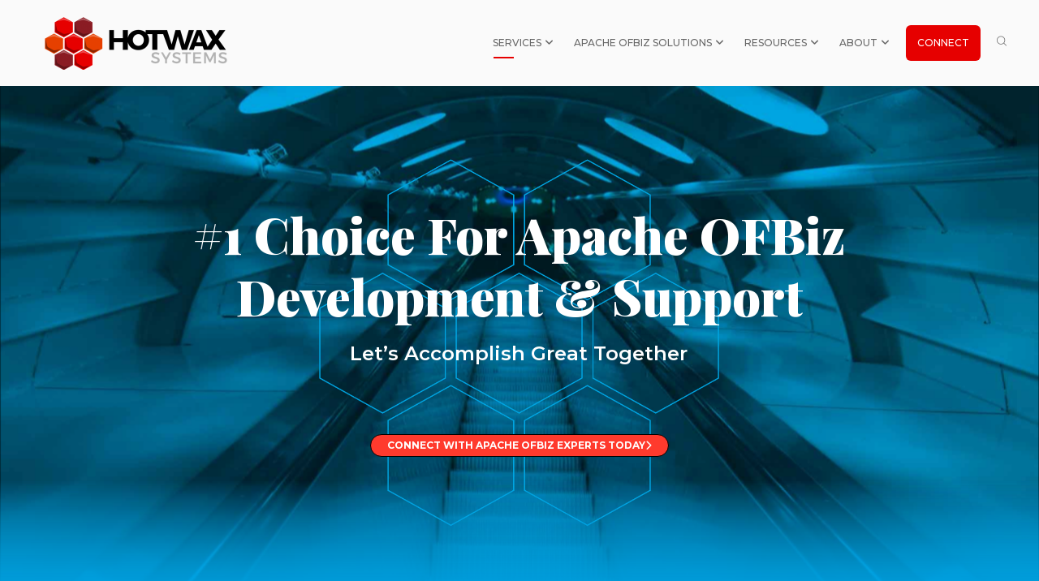

--- FILE ---
content_type: text/html; charset=UTF-8
request_url: https://www.hotwaxsystems.com/
body_size: 29049
content:
<!doctype html><html lang="en"><head>
    <meta charset="utf-8">
    <title>HotWax Systems | Open Source ERP Solution Provider</title>
    <link rel="shortcut icon" href="https://www.hotwaxsystems.com/hubfs/HotWax%20Systems%20Favicon%202025.png">
    <meta name="description" content="We build custom open-source ERP solutions with Apache OFBiz, covering Procurement, MRP, Inventory, Manufacturing, and Fulfillment to streamline your operations.">
    
    
    <link href="https://fonts.googleapis.com/css2?family=Fira+Sans:ital,wght@0,100;0,200;0,300;0,400;0,500;0,600;0,700;0,800;0,900;1,100;1,200;1,300;1,400;1,500;1,600;1,700;1,800;1,900&amp;family=Roboto:ital,wght@0,100;0,300;0,400;0,500;0,700;0,900;1,100;1,300;1,400;1,500;1,700;1,900&amp;display=swap" rel="stylesheet">
    
    
    
    
    

    
    
    
    
    <meta name="viewport" content="width=device-width, initial-scale=1">

    <script src="/hs/hsstatic/jquery-libs/static-1.4/jquery/jquery-1.11.2.js"></script>
<script src="/hs/hsstatic/jquery-libs/static-1.4/jquery-migrate/jquery-migrate-1.2.1.js"></script>
<script>hsjQuery = window['jQuery'];</script>
    <meta property="og:description" content="We build custom open-source ERP solutions with Apache OFBiz, covering Procurement, MRP, Inventory, Manufacturing, and Fulfillment to streamline your operations.">
    <meta property="og:title" content="HotWax Systems | Open Source ERP Solution Provider">
    <meta name="twitter:description" content="We build custom open-source ERP solutions with Apache OFBiz, covering Procurement, MRP, Inventory, Manufacturing, and Fulfillment to streamline your operations.">
    <meta name="twitter:title" content="HotWax Systems | Open Source ERP Solution Provider">

    

    
    <style>
a.cta_button{-moz-box-sizing:content-box !important;-webkit-box-sizing:content-box !important;box-sizing:content-box !important;vertical-align:middle}.hs-breadcrumb-menu{list-style-type:none;margin:0px 0px 0px 0px;padding:0px 0px 0px 0px}.hs-breadcrumb-menu-item{float:left;padding:10px 0px 10px 10px}.hs-breadcrumb-menu-divider:before{content:'›';padding-left:10px}.hs-featured-image-link{border:0}.hs-featured-image{float:right;margin:0 0 20px 20px;max-width:50%}@media (max-width: 568px){.hs-featured-image{float:none;margin:0;width:100%;max-width:100%}}.hs-screen-reader-text{clip:rect(1px, 1px, 1px, 1px);height:1px;overflow:hidden;position:absolute !important;width:1px}
</style>

<link rel="stylesheet" href="https://www.hotwaxsystems.com/hubfs/hub_generated/template_assets/1/125429994819/1768671587881/template_main.min.css">
<link rel="stylesheet" href="https://www.hotwaxsystems.com/hubfs/hub_generated/template_assets/1/125429987731/1768671587291/template_animate.min.css">
<link rel="stylesheet" href="https://www.hotwaxsystems.com/hubfs/hub_generated/template_assets/1/125429375065/1768671598532/template_global.min.css">
<link rel="stylesheet" href="https://www.hotwaxsystems.com/hubfs/hub_generated/template_assets/1/125429994838/1768671593691/template_theme-overrides.min.css">
<link rel="stylesheet" href="https://fonts.googleapis.com/css?family=Roboto:900%2C400%7CMontserrat:600%2C700%7CPlayfair+Display:700%2C900">
<link rel="stylesheet" href="https://www.hotwaxsystems.com/hubfs/hub_generated/template_assets/1/125733350790/1768569457663/template_revslider.min.css">
<link rel="stylesheet" href="https://www.hotwaxsystems.com/hubfs/hub_generated/template_assets/1/125398676086/1768569445788/template_child.min.css">
<link rel="stylesheet" href="https://www.hotwaxsystems.com/hubfs/hub_generated/template_assets/1/189437388679/1768569449822/template_footer.min.css">
<link rel="stylesheet" href="https://www.hotwaxsystems.com/hubfs/hub_generated/module_assets/1/125560768885/1755694115452/module_header_live_2025.min.css">

<style>

  @media (min-width: 980px) {
    .header-top-inner.left-align > div:not(:last-child),
    .header-top-inner.right-align > div:not(:last-child),
    .header-top-inner.center-align > div:not(:last-child){
      border-right: 1px solid #e0e0e0;
    }

    .custom-menu-primary.mega-menu .hs-menu-wrapper > ul > li > ul {
      top: auto !important;
    }

    .custom-menu-primary .hs-menu-wrapper > ul ul {
      display:none !important;
    }	
    .custom-menu-primary .hs-menu-wrapper > ul > li:hover ul {
      display:block !important;
    }
    .custom-menu-primary .header-simple-menu .hs-menu-wrapper > ul ul {
      width:200px;
      box-shadow: 0 2px 4px rgb(0 0 0 / 14%);
    }

    .custom-menu-primary.mega-menu .hs-menu-wrapper > ul > li:hover > ul {
      align-items: start;
      box-shadow: 0 2px 4px rgb(0 0 0 / 14%);
      display: flex!important;
      flex-direction: row;
      flex-wrap: wrap;
      max-width: 100%;
      width: 100%;
    } 
    .custom-menu-primary.mega-menu .hs-menu-wrapper > ul > li > ul > li {
      width: 20%;
      padding-right: 10px;
      margin-bottom: 20px;
      padding-left: 10px;
    }
    .custom-menu-primary.mega-menu .hs-menu-wrapper > ul > li > ul > li > a {
      font-weight: bold;
    }
    .custom-menu-primary.mega-menu .hs-menu-wrapper > ul ul ul li a {
      border-top: 1px solid #efecec;
    }
    .custom-menu-primary.mega-menu .hs-menu-wrapper > ul ul ul {
      display: block !important;
      opacity: 1 !important;
      visibility: visible !important;
      position: static;
      padding: 0;
      margin: 0;
    }

    .custom-menu-primary.mega-menu .hs-menu-wrapper > ul ul ul li {
      padding: 0;
      margin: 0;
    }

    .custom-menu-primary.mega-menu .hs-menu-wrapper > ul ul a {
      padding: 10px;
    }

    .custom-menu-primary.mega-menu .hs-menu-wrapper > ul > li > ul > li:last-child {
      margin-bottom: 0;
    }
    .custom-menu-primary.mega-menu .hs-menu-wrapper > ul > li {
      position: static;
    }
    .custom-menu-primary .hs-menu-wrapper > ul {
      align-items: center;
    }
    .custom-menu-primary .hs-menu-wrapper > ul > li > a {
      padding: 10px 6px;
    }
    .custom-menu-primary .hs-menu-wrapper > ul > li {
      padding: 0 1px;
    }
    .child-trigger {
      display: none !important;
    }
    .custom-menu-primary .hs-menu-wrapper > ul > li > a {
      display:block;
    }

    .custom-menu-primary.menu-right {
      margin-left: auto;
    }
    .custom-menu-primary.menu-left {
      margin-right: auto;
    }
    .custom-menu-primary.menu-center {
      margin-left: auto;
      margin-right: auto;
    }
    .main-header-inner .header-icons-wrap {
      padding-left: 10px;
    }

    .custom-menu-primary .header-simple-menu .hs-menu-wrapper > ul ul,
    .custom-menu-primary.mega-menu .hs-menu-wrapper > ul > li > ul{
      border:1px solid #fdfdfd;
    }


  }
  @media (max-width: 1024px) and (min-width:980px) { 
    .custom-menu-primary .header-simple-menu .hs-menu-wrapper > ul > li:last-child ul {
      left: auto !important;
    }
  }
  @media (max-width: 979px) {

    .header-menu .menu-icon,
    .header-menu .child-menu-icon{
      display:none;
    }

    .header-icons-item {
      padding: 0;
      margin: 5px 0;
    }

    .header-scoial.visible-phone {
      padding: 0;
      display: flex !important;
      margin-top: 20px;
    }

    .header-icon {
      margin-top: 20px;
    }

    .header-button {
      margin-top: 20px;
      padding: 0;
    }

    .header-button-item {
      padding: 15px 0;
      text-align: left;
    }

    .header-search {
      position: static;
    }
    .header-top-inner {
      flex-direction: column;
    }
    .header-top-cnt {
      padding-right: 0;
    }

    body.mobile-open {
      overflow: hidden;
    }

    .custom-menu-primary { 
      left: 0;
      top: 0;
      padding: 15px; 
      background-color: #fff;
      width: 100%; 
      overflow-y: auto; 
      color: #000;
      display:block;
    }

    .custom-menu-primary .hs-menu-wrapper>ul {
      display: block;
      margin: 10px 0 0;
    }

    .custom-menu-primary .hs-menu-wrapper > ul > li {
      padding: 0;
    }

    .custom-menu-primary .hs-menu-wrapper > ul > li a {
      padding: 10px 0;    
      padding-right:44px;
      display: block;
    }

    .custom-menu-primary .hs-menu-wrapper > ul ul {
      position: static;
      -webkit-transition: none;
      -o-transition: none;
      transition: none;
      max-width: 100% !important;
    }

    .custom-menu-primary .hs-menu-wrapper>ul ul {
      padding: 0px 0px 0 10px;
      display: none;
    }

    .custom-menu-primary .hs-menu-wrapper>ul ul li a {  
      padding-right:44px;
    }

    .custom-menu-primary .hs-menu-wrapper>ul ul li {
      padding: 0;
    }

    .hs-item-has-children {
      position: relative;
    }

    .mobile_trigger {
      position: relative;
      width: 40px;
      height: 40px;
      display: -webkit-box;
      display: -ms-flexbox;
      display: flex;
      -webkit-box-align: center;
      -ms-flex-align: center;
      align-items: center;
      cursor: pointer;
      justify-content: center;
    }

    .menu-button,
    .menu-button::before, 
    .menu-button::after {
      display: block;
      background-color: #000;
      position: absolute;
      height: 4px;
      width: 30px;
      border-radius: 2px;
    }

    .menu-button::before {
      content: "";
      margin-top: -8px;
    }

    .menu-button::after {
      content: "";
      margin-top: 8px;
    }


    .mobile-open .custom-menu-primary {
      visibility: visible;
      opacity: 1;
      z-index: 9999;
      display:block;
    }

    .custom-menu-primary .hs-menu-wrapper>ul ul {
      position: static;
      visibility: visible;
      opacity: 1;
    }

    .mobile-open .mobile_trigger.close-trigger {
      z-index: 9999;
    }

    .mobile-open .close-trigger .menu-button,
    .mobile-open .close-trigger .menu-button:after,
    .mobile-open .close-trigger .menu-button:before {
      background-color: #000;
    }
    .mobile-open .close-trigger .menu-button::before {
      margin-top: 0px;
      -webkit-transform: rotate(405deg);
      -ms-transform: rotate(405deg);
      transform: rotate(405deg);
    }

    .mobile-open .close-trigger .menu-button::after {
      margin-top: 0px;
      -webkit-transform: rotate(-405deg);
      -ms-transform: rotate(-405deg);
      transform: rotate(-405deg);
    }

    .mobile-open .close-trigger .menu-button {
      background-color: transparent !important;
    }
    .mobile_trigger.close-trigger {
      margin-left: auto;
      display: flex;
    }


    /* ===== Mobile Child Toggle Buttons ===== */

    .child-trigger{ 
      cursor: pointer; /* Mouse pointer type on hover */
      position: absolute;
      top: 0px;
      right: 0px;
      width: 25px !important; /* Button width */
      min-width: 25px !important;
      height: 36px !important; /* Button height */  
      padding: 0 !important;
    }
    .child-trigger:hover{
      text-decoration: none;
    }
    .child-trigger i{
      position: relative;
      top: 50%; /* Centers icon inside button */
      margin: 0 auto !important;
      -webkit-transform: rotate(0deg);
      -ms-transform: rotate(0deg);
      transform: rotate(0deg);
    }
    .child-trigger i:after{
      position: absolute;
      content: '';
    }
    .child-trigger i, .child-trigger i:after{
      width: 10px; /* Icon line width */
      height: 1px; /* Icon line height */
      background-color: #000; /* Icon color */
      display: block;
    }
    .child-trigger i:after{
      -webkit-transform: rotate(-90deg);
      -ms-transform: rotate(-90deg);
      transform: rotate(-90deg);
    }  
    .child-trigger.child-open i{}
    .child-trigger.child-open i:after{
      -webkit-transform: rotate(-180deg);
      -ms-transform: rotate(-180deg);
      transform: rotate(-180deg);
    }

    .light-theme .menu-button,
    .light-theme .menu-button:after, 
    .light-theme .menu-button:before{
      background-color: #000;
    }

    .header-top .header-icon {
      margin-top: 0;
      margin-bottom: 10px;
    }
    .main-header {
      padding: 0 15px;
    }
    .main-header-inner {
      position: relative;
      padding: 10px 0;
    }

    .header-top-inner > div:not(:last-child) {
      padding-bottom: 10px;
    }	
    .header-top .header-search-inner {
      margin-top: 10px;
    }
    .header-top .header-search-inner {
      top: auto;
    }
    .header-top .header-icon {
      flex-direction: column;
    }
    .header-top .header-top-right {
      flex-direction: column;
    }
    .header-top-icon {
      flex-direction: column;
    }
    .header-top .header-scoial {
      flex-wrap: wrap;
      justify-content: center;
    }
    .header-top .header-scoial-item {
      margin-bottom: 5px;
    }


    .header-top .header-icons-wrap > div:not(:last-child):not(.header-button),
    .header-top-icon > div:not(:last-child):not(.header-button), 
    .header-top-right > div:not(:last-child):not(.header-button) {
      margin-right: auto;
      padding-right: 0;
      margin-left: auto;
      padding-left: 0;
    }
    .header-search.mobilesearch {
      display: flex !important;
      align-items: center;
    }
    .header-top-right {
      width: 100%;
    }

    .header-top .header-button {
      margin-top: 0;
    }
    .header-top .header-top-right > div:not(:last-child) {
      margin-bottom: 10px;
    }
    .header-top .header-button-item {
      padding: 0;
    }
    .header-top-left {
      width: 100%;
    }
    .header-top-icon > div:not(:last-child):not(.header-button), 
    .header-top-right > div:not(:last-child):not(.header-button) {
      border-right: none;
    }
    .header-language-top {
      margin-left: auto;
      margin-right: auto;
    }
    .header-scoial-item:first-child {
      padding-left: 0;
    }
    .custom-menu-primary .header-button-item {
      padding: 0;
    }
    .custom-menu-primary .header-button * {
      visibility: hidden !important;
      opacity:0;
    }
    .mobile-open 	.custom-menu-primary .header-button * {
      visibility: visible  !important;
      opacity:1;
    }

    .custom-menu-primary .header-button-item:not(:last-child) {
      padding-bottom: 15px;
    }



  }

</style>


<link rel="stylesheet" href="https://www.hotwaxsystems.com/hubfs/hub_generated/module_assets/1/125578111640/1764335828593/module_home-slider.min.css">
<link rel="stylesheet" href="https://www.hotwaxsystems.com/hubfs/hub_generated/module_assets/1/294778166004/1768478917404/module_simple-hero-slider.min.css">
<link rel="stylesheet" href="https://www.hotwaxsystems.com/hubfs/hub_generated/module_assets/1/125429560234/1741241532592/module_logo-slider.min.css">
<link rel="stylesheet" href="">
<link rel="stylesheet" href="https://www.hotwaxsystems.com/hubfs/hub_generated/template_assets/1/125429375061/1768671597244/template_glide.min.css">

<style> 
	.logo_slider.widget_1736418125993{
		padding: 0px;

	}
	.logo_slider.widget_1736418125993 .glide_arrows>button,
	.logo_slider.widget_1736418125993 .glide__bullet{
		background: linear-gradient(to bottom right, rgba(0, 0, 0, 0.3), rgba(0, 0, 0, 0.3));
	}
	.logo_slider.widget_1736418125993 .glide_arrows>button svg{ 
		fill: 




rgba(255, 255, 255, 1.0)
;
	}
	
	
	.logo_slider.widget_1736418125993 .logo_item_inr:hover{
		box-shadow: 0 4px 8px 




rgba(0, 0, 0, 0.3)
;
	}
	
</style>


<style>

	@media(min-width:768px){ 
		.logo_slider .col-md-five {
			-ms-flex: 0 0 20%; 
			flex: 0 0 20%;
			max-width: 20%;
		}
	}
	@media(min-width:980px){ 
		.logo_slider .col-lg-five {
			-ms-flex: 0 0 20%;
			flex: 0 0 20%;
			max-width: 20%;
		}
		.logo_slider .col-lg-six {
			-ms-flex: 0 0 16.6%;
			flex: 0 0 16.6%;
			max-width: 16.6%;
		}
	}
	@media(max-width:767px){ 
		.logo_slider {
			padding: 20px 40px;
		}
	}

</style>

<link rel="stylesheet" href="https://www.hotwaxsystems.com/hubfs/Hotwax_Systems_July2023/Css/odometer_themes.css">
<link rel="stylesheet" href="https://www.hotwaxsystems.com/hubfs/hub_generated/module_assets/1/125739192464/1753679001610/module_odometer.min.css">
<link rel="stylesheet" href="https://www.hotwaxsystems.com/hubfs/hub_generated/module_assets/1/125429987713/1741241546907/module_services.min.css">

			<style>
				.services-main-home_dnd_area-module-4 .services-wrap.type-2 .service-item-1 {
					border-left: 0px solid 




rgba(237, 237, 237, 1.0)
;
					border-right: 1px solid 




rgba(237, 237, 237, 1.0)
;
					border-top: 0px solid 




rgba(237, 237, 237, 1.0)
;
					border-bottom: 1px solid 




rgba(237, 237, 237, 1.0)
;
				}
			</style>
			

			<style>
				.services-main-home_dnd_area-module-4 .services-wrap.type-2 .service-item-1 {
					margin-top: 0px;
					margin-bottom: 0px;
				}

				.services-main-home_dnd_area-module-4 .services-wrap.type-2 .service-item-1 .service-item-inner {
					padding-top: 15px;
					padding-bottom: 15px;
					padding-left: 15px;
					padding-right: 15px;
				}
				.services-main-home_dnd_area-module-4 .services-wrap.type-2 .service-item-1 .service-item-inner {
					
					background:




rgba(255, 255, 255, 1.0)
;
					
					box-shadow:0px 0px 4px 




rgba(102, 102, 102, 0.1)
;
				}
				.services-main-home_dnd_area-module-4 .services-wrap.type-2 .service-item-1 .service-content .title-wrpr * {
					color: #212429;font-size: 22.96px;font-family: 'Playfair Display', serif; font-weight: 600;
					text-align: CENTER

				}

				.services-main-home_dnd_area-module-4 .services-wrap.type-2 .service-item-1 .service_img_wrpr .icon-wrap svg {
					fill: 




rgba(255, 255, 255, 1.0)
;
				}

				.services-main-home_dnd_area-module-4 .services-wrap.type-2 .service-item-1 .service-content .content-wrpr * {
					color: #212429;font-size: 14px;font-family: Montserrat, sans-serif;
					text-align: CENTER

				}

				.services-main-home_dnd_area-module-4 .services-wrap.type-2 .service-item-1 .service_img_wrpr {
					
					background:




rgba(159, 45, 38, 1.0)
;
					
					border-radius:px;
				}



				.services-main-home_dnd_area-module-4 .services-wrap.type-2 .service-item-1:hover .service-item-inner{
					
					background:




rgba(159, 45, 38, 1.0)
;
					
					box-shadow:0px 10px 20px 




rgba(0, 0, 0, 0.5)
;
				}

				.services-main-home_dnd_area-module-4 .services-wrap.type-2 .service-item-1:hover .service-content .title-wrpr * {
					color: 




rgba(255, 255, 255, 1.0)
;
				}

				.services-main-home_dnd_area-module-4 .services-wrap.type-2 .service-item-1:hover .service-content .content-wrpr * {
					color: 




rgba(255, 255, 255, 1.0)
;
				}

				.services-main-home_dnd_area-module-4 .services-wrap.type-2 .service-item-1:hover .service_img_wrpr .icon-wrap svg {
					fill: 




rgba(255, 255, 255, 1.0)
;
				}

				.services-main-home_dnd_area-module-4 .services-wrap.type-2 .service-item .service_img {
					text-align: CENTER
;
				}
			</style>
			

			<style>
				.services-main-home_dnd_area-module-4 .services-wrap.type-2 .service-item-2 {
					border-left: 0px solid 




rgba(237, 237, 237, 1.0)
;
					border-right: 1px solid 




rgba(237, 237, 237, 1.0)
;
					border-top: 0px solid 




rgba(237, 237, 237, 1.0)
;
					border-bottom: 1px solid 




rgba(237, 237, 237, 1.0)
;
				}
			</style>
			

			<style>
				.services-main-home_dnd_area-module-4 .services-wrap.type-2 .service-item-2 {
					margin-top: 0px;
					margin-bottom: 0px;
				}

				.services-main-home_dnd_area-module-4 .services-wrap.type-2 .service-item-2 .service-item-inner {
					padding-top: 15px;
					padding-bottom: 15px;
					padding-left: 15px;
					padding-right: 15px;
				}
				.services-main-home_dnd_area-module-4 .services-wrap.type-2 .service-item-2 .service-item-inner {
					
					background:




rgba(255, 255, 255, 1.0)
;
					
					box-shadow:0px 0px 4px 




rgba(102, 102, 102, 0.1)
;
				}
				.services-main-home_dnd_area-module-4 .services-wrap.type-2 .service-item-2 .service-content .title-wrpr * {
					color: #212429;font-size: 22.96px;font-family: 'Playfair Display', serif; font-weight: 600;
					text-align: CENTER

				}

				.services-main-home_dnd_area-module-4 .services-wrap.type-2 .service-item-2 .service_img_wrpr .icon-wrap svg {
					fill: 




rgba(255, 255, 255, 1.0)
;
				}

				.services-main-home_dnd_area-module-4 .services-wrap.type-2 .service-item-2 .service-content .content-wrpr * {
					color: #212429;font-size: 14px;font-family: Montserrat, sans-serif;
					text-align: CENTER

				}

				.services-main-home_dnd_area-module-4 .services-wrap.type-2 .service-item-2 .service_img_wrpr {
					
					background:




rgba(159, 45, 38, 1.0)
;
					
					border-radius:px;
				}



				.services-main-home_dnd_area-module-4 .services-wrap.type-2 .service-item-2:hover .service-item-inner{
					
					background:




rgba(159, 45, 38, 1.0)
;
					
					box-shadow:0px 10px 20px 




rgba(0, 0, 0, 0.5)
;
				}

				.services-main-home_dnd_area-module-4 .services-wrap.type-2 .service-item-2:hover .service-content .title-wrpr * {
					color: 




rgba(255, 255, 255, 1.0)
;
				}

				.services-main-home_dnd_area-module-4 .services-wrap.type-2 .service-item-2:hover .service-content .content-wrpr * {
					color: 




rgba(255, 255, 255, 1.0)
;
				}

				.services-main-home_dnd_area-module-4 .services-wrap.type-2 .service-item-2:hover .service_img_wrpr .icon-wrap svg {
					fill: 




rgba(255, 255, 255, 1.0)
;
				}

				.services-main-home_dnd_area-module-4 .services-wrap.type-2 .service-item .service_img {
					text-align: CENTER
;
				}
			</style>
			

			<style>
				.services-main-home_dnd_area-module-4 .services-wrap.type-2 .service-item-3 {
					border-left: 0px solid 




rgba(237, 237, 237, 1.0)
;
					border-right: 1px solid 




rgba(237, 237, 237, 1.0)
;
					border-top: 0px solid 




rgba(237, 237, 237, 1.0)
;
					border-bottom: 1px solid 




rgba(237, 237, 237, 1.0)
;
				}
			</style>
			

			<style>
				.services-main-home_dnd_area-module-4 .services-wrap.type-2 .service-item-3 {
					margin-top: 0px;
					margin-bottom: 0px;
				}

				.services-main-home_dnd_area-module-4 .services-wrap.type-2 .service-item-3 .service-item-inner {
					padding-top: 15px;
					padding-bottom: 15px;
					padding-left: 15px;
					padding-right: 15px;
				}
				.services-main-home_dnd_area-module-4 .services-wrap.type-2 .service-item-3 .service-item-inner {
					
					background:




rgba(255, 255, 255, 1.0)
;
					
					box-shadow:0px 0px 4px 




rgba(102, 102, 102, 0.1)
;
				}
				.services-main-home_dnd_area-module-4 .services-wrap.type-2 .service-item-3 .service-content .title-wrpr * {
					color: #212429;font-size: 22.96px;font-family: 'Playfair Display', serif; font-weight: 600;
					text-align: CENTER

				}

				.services-main-home_dnd_area-module-4 .services-wrap.type-2 .service-item-3 .service_img_wrpr .icon-wrap svg {
					fill: 




rgba(255, 255, 255, 1.0)
;
				}

				.services-main-home_dnd_area-module-4 .services-wrap.type-2 .service-item-3 .service-content .content-wrpr * {
					color: #212429;font-size: 14px;font-family: Montserrat, sans-serif;
					text-align: CENTER

				}

				.services-main-home_dnd_area-module-4 .services-wrap.type-2 .service-item-3 .service_img_wrpr {
					
					background:




rgba(159, 45, 38, 1.0)
;
					
					border-radius:px;
				}



				.services-main-home_dnd_area-module-4 .services-wrap.type-2 .service-item-3:hover .service-item-inner{
					
					background:




rgba(159, 45, 38, 1.0)
;
					
					box-shadow:0px 10px 20px 




rgba(0, 0, 0, 0.5)
;
				}

				.services-main-home_dnd_area-module-4 .services-wrap.type-2 .service-item-3:hover .service-content .title-wrpr * {
					color: 




rgba(255, 255, 255, 1.0)
;
				}

				.services-main-home_dnd_area-module-4 .services-wrap.type-2 .service-item-3:hover .service-content .content-wrpr * {
					color: 




rgba(255, 255, 255, 1.0)
;
				}

				.services-main-home_dnd_area-module-4 .services-wrap.type-2 .service-item-3:hover .service_img_wrpr .icon-wrap svg {
					fill: 




rgba(255, 255, 255, 1.0)
;
				}

				.services-main-home_dnd_area-module-4 .services-wrap.type-2 .service-item .service_img {
					text-align: CENTER
;
				}
			</style>
			

			<style>
				.services-main-home_dnd_area-module-4 .services-wrap.type-2 .service-item-4 {
					border-left: 0px solid 




rgba(237, 237, 237, 1.0)
;
					border-right: 1px solid 




rgba(237, 237, 237, 1.0)
;
					border-top: 0px solid 




rgba(237, 237, 237, 1.0)
;
					border-bottom: 1px solid 




rgba(237, 237, 237, 1.0)
;
				}
			</style>
			

			<style>
				.services-main-home_dnd_area-module-4 .services-wrap.type-2 .service-item-4 {
					margin-top: 0px;
					margin-bottom: 0px;
				}

				.services-main-home_dnd_area-module-4 .services-wrap.type-2 .service-item-4 .service-item-inner {
					padding-top: 15px;
					padding-bottom: 15px;
					padding-left: 15px;
					padding-right: 15px;
				}
				.services-main-home_dnd_area-module-4 .services-wrap.type-2 .service-item-4 .service-item-inner {
					
					background:




rgba(255, 255, 255, 1.0)
;
					
					box-shadow:0px 0px 4px 




rgba(102, 102, 102, 0.1)
;
				}
				.services-main-home_dnd_area-module-4 .services-wrap.type-2 .service-item-4 .service-content .title-wrpr * {
					color: #212429;font-size: 22.96px;font-family: 'Playfair Display', serif; font-weight: 600;
					text-align: CENTER

				}

				.services-main-home_dnd_area-module-4 .services-wrap.type-2 .service-item-4 .service_img_wrpr .icon-wrap svg {
					fill: 




rgba(255, 255, 255, 1.0)
;
				}

				.services-main-home_dnd_area-module-4 .services-wrap.type-2 .service-item-4 .service-content .content-wrpr * {
					color: #212429;font-size: 14px;font-family: Montserrat, sans-serif;
					text-align: CENTER

				}

				.services-main-home_dnd_area-module-4 .services-wrap.type-2 .service-item-4 .service_img_wrpr {
					
					background:




rgba(159, 45, 38, 1.0)
;
					
					border-radius:px;
				}



				.services-main-home_dnd_area-module-4 .services-wrap.type-2 .service-item-4:hover .service-item-inner{
					
					background:




rgba(159, 45, 38, 1.0)
;
					
					box-shadow:0px 10px 20px 




rgba(0, 0, 0, 0.5)
;
				}

				.services-main-home_dnd_area-module-4 .services-wrap.type-2 .service-item-4:hover .service-content .title-wrpr * {
					color: 




rgba(255, 255, 255, 1.0)
;
				}

				.services-main-home_dnd_area-module-4 .services-wrap.type-2 .service-item-4:hover .service-content .content-wrpr * {
					color: 




rgba(255, 255, 255, 1.0)
;
				}

				.services-main-home_dnd_area-module-4 .services-wrap.type-2 .service-item-4:hover .service_img_wrpr .icon-wrap svg {
					fill: 




rgba(255, 255, 255, 1.0)
;
				}

				.services-main-home_dnd_area-module-4 .services-wrap.type-2 .service-item .service_img {
					text-align: CENTER
;
				}
			</style>
			

<style>
	.services-main-home_dnd_area-module-4 .top-content {
		text-align: CENTER

	}
	.services-main-home_dnd_area-module-4 .button_wrap {
		text-align: CENTER
;
	}
</style>


<style>
	@media (max-width: 767px) {
		.services-main .services-wrap.type-2 .service-item {
			padding: 0 !important;
			margin-bottom: 15px !important;
		}
	}
</style>

<link rel="stylesheet" href="https://www.hotwaxsystems.com/hubfs/hub_generated/module_assets/1/125429994810/1741241553731/module_two-column-content.min.css">

			<style>
				.opportunity-main-module_17407551565454 .content-section .text-wrpr .text-wrpr-inner * {
					color: rgba(#null, 0.0);
				}
				
				.opportunity-main-module_17407551565454 .button_wrap {
					text-align: LEFT

				}
			</style>
			

			<style>
				@media (max-width: 767px) {
					.opportunity-main .row {
						gap: 30px;
					}
					.opportunity-main .image-item-wrpr {
						height: 100% !important;
					}
				}
			</style>
			

			<style>
				.opportunity-main-widget_1744278119779 .content-section .text-wrpr .text-wrpr-inner * {
					color: rgba(159, 45, 38, 1.0);
				}
				
				.opportunity-main-widget_1744278119779 .button_wrap {
					text-align: LEFT

				}
			</style>
			
<link rel="stylesheet" href="https://www.hotwaxsystems.com/hubfs/hub_generated/module_assets/1/125428761223/1741241511120/module_team-v2.min.css">

<style> 
 
	.team_sec2.home_dnd_area-module-8 {
		
background-color:rgba(255, 255, 255,1.0)
 

;
	} 
	.team_sec2.home_dnd_area-module-8 .team_btn, .team_sec2.home_dnd_area-module-8 .team_btn a{
		justify-content: CENTER
	}
	
	.team_sec2.home_dnd_area-module-8 .team_inr{		
		
	}
	.team_sec2.home_dnd_area-module-8 .team_cnt h4{ 
		font-size: 22px;font-family: 'Playfair Display', serif; font-weight: 600;
	}
	.team_sec2.home_dnd_area-module-8 .team_cnt > p{
		
	}
	.team_sec2.home_dnd_area-module-8 .member_img,
	.team_sec2.home_dnd_area-module-8 .overlay{ 
		border-radius:8px;			
	}
	.team_sec2.home_dnd_area-module-8 .member_img,
	.team_sec2.home_dnd_area-module-8 .member_img_wrap{
		min-height:280px;	
	}
	
	.team_sec2.home_dnd_area-module-8 .social{
		background:;
	}
	.team_sec2.home_dnd_area-module-8 .social_icon{
		background:#FFFFFF;
	}
	
	.team_sec2.home_dnd_area-module-8 .social_icon svg{
		fill:




rgba(73, 80, 87, 1.0)
;
	}
	
	.team_sec2.home_dnd_area-module-8 .team_btn a,
	.team_sec2.home_dnd_area-module-8 .team_btn {
		color: #9f2d26;font-family: Montserrat, sans-serif; font-weight: 600;
	}
	.team_sec2.home_dnd_area-module-8 .team_btn  svg{ 
		fill:#9f2d26
	}
	.team_sec2.home_dnd_area-module-8 .team_btn a:hover,
	.team_sec2.home_dnd_area-module-8 .team_btn:hover{
		 
	}
	.team_sec2.home_dnd_area-module-8 .team_btn a:hover svg,
	.team_sec2.home_dnd_area-module-8 .team_btn:hover svg{ 
		fill:
	}
	
</style> 

<link rel="stylesheet" href="https://www.hotwaxsystems.com/hubfs/hub_generated/module_assets/1/125429375038/1746708071069/module_services-v2.min.css">
<link rel="stylesheet" href="https://www.hotwaxsystems.com/hubfs/hub_generated/module_assets/1/125429994806/1741241551715/module_testimonial-slider-v2.min.css">

<style>
	.home_dnd_area-module-10.tst_sliderv2 .glide_arrows>button,
	.home_dnd_area-module-10.tst_sliderv2 .glide__bullet{
		background-color: 




rgba(255, 255, 255, 1.0)
;
	}
	
	.home_dnd_area-module-10.tst_sliderv2 .glide__bullet.glide__bullet--active, .tst_sliderv2 .glide__bullet:hover{
		background:linear-gradient(to bottom, rgba(159, 45, 38, 1), rgba(159, 45, 38, 1));
	}
	
	.home_dnd_area-module-10.tst_sliderv2 .glide_arrows>button svg{ 
		fill: 




rgba(255, 255, 255, 1.0)
;
	}
	
	.home_dnd_area-module-10.tst_sliderv2{
		
	} 
	.home_dnd_area-module-10.tst_sliderv2 .tst_grd{		
		background:linear-gradient(to bottom, rgba(159, 45, 38, 1), rgba(159, 45, 38, 1)); 
	}
	.home_dnd_area-module-10.tst_sliderv2 .grd_item_inr{
		;
	} 
	.home_dnd_area-module-10.tst_sliderv2 .ttl{
		color: #000000;font-size: 16px;font-family: Montserrat, sans-serif;		
	} 
	.home_dnd_area-module-10.tst_sliderv2 .cnt{
		color: #666666;font-size: 16px;font-family: Montserrat, sans-serif;		
	}
	.home_dnd_area-module-10.tst_sliderv2 .tst_img, 
	.home_dnd_area-module-10.tst_sliderv2 .tst_grd{
		border-radius: 5%;
	}

	
	.home_dnd_area-module-10.tst_sliderv2 .glide__bullets{
		text-align: RIGHT

	}
</style>

<link rel="stylesheet" href="https://www.hotwaxsystems.com/hubfs/hub_generated/module_assets/1/125415166615/1740827394523/module_latest-blog-feed.css">

<style>
	.latest-blog-feed .blog-feed-card-inner{
		box-shadow: 0px 0px 4px 




rgba(0, 0, 0, 0.16)
;
		border-radius:8px !important;
	}
	.latest-blog-feed .blog-feed-card-inner:hover .feed-item-title{
		color:




rgba(159, 45, 38, 1.0)
;
	}
	.latest-blog-feed .blog-feed-card-inner:hover .feed-item-dec{
		color:




rgba(68, 68, 68, 1.0)
;
	}
	.latest-blog-feed .blog-feed-card-content{
		padding: 20px;
margin-top: 0px;
margin-bottom: 0px;

		background-image: linear-gradient(135deg,




rgba(255, 255, 255, 1.0)
,




rgba(255, 255, 255, 1.0)
);
	}
	.latest-blog-feed .blog-feed-card-inner:hover .blog-feed-card-content{
		background-image: linear-gradient(135deg,




rgba(255, 255, 255, 1.0)
,




rgba(255, 255, 255, 1.0)
);
	}
	.latest-blog-feed .blog-feed-card-inner:hover .author{
		color:




rgba(68, 68, 68, 1.0)
;
	}
	.latest-blog-feed .blog-feed-card-inner:hover .date{
		color:




rgba(68, 68, 68, 1.0)
;
	}
	.latest-blog-feed .blog-feed-card-inner:hover .date svg{
		fill:




rgba(68, 68, 68, 1.0)
;
	}
	.latest-blog-feed .blog-feed-byline-section.date-bottom{
		border-top: 1px solid #cccfd1;
border-right: 0px solid #cccfd1;
border-bottom: 0px solid #cccfd1;
border-left: 0px solid #cccfd1;

	}
	.latest-blog-feed .blog-feed-card-inner:hover .blog-feed-byline-section.date-bottom{
		border-top: 1px solid #cccfd1;

	}
	.latest-blog-feed .blog-feed-byline-section.date-image-bottom{
		border-bottom: 1px solid #cccfd1;

	}
	.latest-blog-feed .blog-feed-card-inner:hover .blog-feed-byline-section.date-image-bottom{
		border-bottom: 1px solid #cccfd1;

	}

	.latest-blog-feed{
		padding: 0px;
margin-top: 0px;
margin-bottom: 0px;

	}
	.latest-blog-feed .top-blog-feed-section{
		padding-top: 5px;
padding-right: 3px;
padding-bottom: 5px;
padding-left: 3px;
margin-top: 0px;
margin-bottom: 50px;

	}
	.latest-blog-feed .feed-item-title{
		color: #000000;font-size: 20px;font-family: 'Playfair Display', serif;
		text-align: LEFT
;
		padding-top: 0px;
padding-right: 10px;
padding-bottom: 0px;
padding-left: 10px;
margin-top: 0px;
margin-bottom: 18px;

	}
	.latest-blog-feed .feed-item-dec{
		font-size: 14px;font-family: Montserrat, sans-serif;
		;
		padding-top: 0px;
padding-right: 10px;
padding-bottom: 0px;
padding-left: 10px;
margin-top: 0px;
margin-bottom: 20px;

	}
	.latest-blog-feed .button_wrap{
		padding-top: 0px;
padding-right: 10px;
padding-bottom: 10px;
padding-left: 10px;
margin-top: 0px;
margin-bottom: 0px;

		text-align: CENTER

	}
	.latest-blog-feed .blog-feed-byline-section{
		justify-content:
	}
	.latest-blog-feed .author{
		font-family: Montserrat, sans-serif; font-weight: 500;
	}
	.latest-blog-feed .date{
		font-size: 14px;font-family: Montserrat, sans-serif;
	}
	.latest-blog-feed .date svg{
		fill:;
	}

</style>

<link rel="stylesheet" href="https://www.hotwaxsystems.com/hubfs/hub_generated/module_assets/1/24941071715/1741241491906/module_Vast_Back_To_Top_Button.min.css">
<style>
  @font-face {
    font-family: "Roboto";
    font-weight: 400;
    font-style: normal;
    font-display: swap;
    src: url("/_hcms/googlefonts/Roboto/regular.woff2") format("woff2"), url("/_hcms/googlefonts/Roboto/regular.woff") format("woff");
  }
  @font-face {
    font-family: "Roboto";
    font-weight: 700;
    font-style: normal;
    font-display: swap;
    src: url("/_hcms/googlefonts/Roboto/700.woff2") format("woff2"), url("/_hcms/googlefonts/Roboto/700.woff") format("woff");
  }
  @font-face {
    font-family: "Playfair Display";
    font-weight: 400;
    font-style: normal;
    font-display: swap;
    src: url("/_hcms/googlefonts/Playfair_Display/regular.woff2") format("woff2"), url("/_hcms/googlefonts/Playfair_Display/regular.woff") format("woff");
  }
  @font-face {
    font-family: "Playfair Display";
    font-weight: 600;
    font-style: normal;
    font-display: swap;
    src: url("/_hcms/googlefonts/Playfair_Display/600.woff2") format("woff2"), url("/_hcms/googlefonts/Playfair_Display/600.woff") format("woff");
  }
  @font-face {
    font-family: "Playfair Display";
    font-weight: 700;
    font-style: normal;
    font-display: swap;
    src: url("/_hcms/googlefonts/Playfair_Display/700.woff2") format("woff2"), url("/_hcms/googlefonts/Playfair_Display/700.woff") format("woff");
  }
  @font-face {
    font-family: "Montserrat";
    font-weight: 700;
    font-style: normal;
    font-display: swap;
    src: url("/_hcms/googlefonts/Montserrat/700.woff2") format("woff2"), url("/_hcms/googlefonts/Montserrat/700.woff") format("woff");
  }
  @font-face {
    font-family: "Montserrat";
    font-weight: 500;
    font-style: normal;
    font-display: swap;
    src: url("/_hcms/googlefonts/Montserrat/500.woff2") format("woff2"), url("/_hcms/googlefonts/Montserrat/500.woff") format("woff");
  }
  @font-face {
    font-family: "Montserrat";
    font-weight: 400;
    font-style: normal;
    font-display: swap;
    src: url("/_hcms/googlefonts/Montserrat/regular.woff2") format("woff2"), url("/_hcms/googlefonts/Montserrat/regular.woff") format("woff");
  }
  @font-face {
    font-family: "Montserrat";
    font-weight: 600;
    font-style: normal;
    font-display: swap;
    src: url("/_hcms/googlefonts/Montserrat/600.woff2") format("woff2"), url("/_hcms/googlefonts/Montserrat/600.woff") format("woff");
  }
  @font-face {
    font-family: "Fira Sans";
    font-weight: 400;
    font-style: normal;
    font-display: swap;
    src: url("/_hcms/googlefonts/Fira_Sans/regular.woff2") format("woff2"), url("/_hcms/googlefonts/Fira_Sans/regular.woff") format("woff");
  }
  @font-face {
    font-family: "Fira Sans";
    font-weight: 700;
    font-style: normal;
    font-display: swap;
    src: url("/_hcms/googlefonts/Fira_Sans/700.woff2") format("woff2"), url("/_hcms/googlefonts/Fira_Sans/700.woff") format("woff");
  }
</style>

<!-- Editor Styles -->
<style id="hs_editor_style" type="text/css">
#hs_cos_wrapper_widget_1736418904063  { display: block !important; padding-top: 10px !important }
#hs_cos_wrapper_widget_1736503263735  { display: block !important; padding-bottom: 30px !important }
#hs_cos_wrapper_module_17376355294534  { display: block !important; padding-bottom: 20px !important }
#hs_cos_wrapper_widget_1738146322397  { display: block !important; padding-top: 20px !important }
#hs_cos_wrapper_widget_1736503263735  { display: block !important; padding-bottom: 30px !important }
#hs_cos_wrapper_module_17376355294534  { display: block !important; padding-bottom: 20px !important }
#hs_cos_wrapper_widget_1738146322397  { display: block !important; padding-top: 20px !important }
#hs_cos_wrapper_widget_1736418904063  { display: block !important; padding-top: 10px !important }
.home_dnd_area_banner-row-1-force-full-width-section > .row-fluid {
  max-width: none !important;
}
.dnd_area1-row-0-force-full-width-section > .row-fluid {
  max-width: none !important;
}
.dnd_area1-row-1-force-full-width-section > .row-fluid {
  max-width: none !important;
}
.home_dnd_area-row-2-force-full-width-section > .row-fluid {
  max-width: none !important;
}
.home_dnd_area-row-3-max-width-section-centering > .row-fluid {
  max-width: 1200px !important;
  margin-left: auto !important;
  margin-right: auto !important;
}
.home_dnd_area-row-5-force-full-width-section > .row-fluid {
  max-width: none !important;
}
.home_dnd_area-row-8-force-full-width-section > .row-fluid {
  max-width: none !important;
}
.widget_1738313308868-flexbox-positioning {
  display: -ms-flexbox !important;
  -ms-flex-direction: column !important;
  -ms-flex-align: center !important;
  -ms-flex-pack: start;
  display: flex !important;
  flex-direction: column !important;
  align-items: center !important;
  justify-content: flex-start;
}
.widget_1738313308868-flexbox-positioning > div {
  max-width: 100%;
  flex-shrink: 0 !important;
}
.dnd_area3-row-0-max-width-section-centering > .row-fluid {
  max-width: 1000px !important;
  margin-left: auto !important;
  margin-right: auto !important;
}
.widget_1738146322397-flexbox-positioning {
  display: -ms-flexbox !important;
  -ms-flex-direction: column !important;
  -ms-flex-align: center !important;
  -ms-flex-pack: start;
  display: flex !important;
  flex-direction: column !important;
  align-items: center !important;
  justify-content: flex-start;
}
.widget_1738146322397-flexbox-positioning > div {
  max-width: 100%;
  flex-shrink: 0 !important;
}
/* HubSpot Non-stacked Media Query Styles */
@media (min-width:768px) {
  .home_dnd_area-row-3-vertical-alignment > .row-fluid {
    display: -ms-flexbox !important;
    -ms-flex-direction: row;
    display: flex !important;
    flex-direction: row;
  }
  .cell_17407551565452-vertical-alignment {
    display: -ms-flexbox !important;
    -ms-flex-direction: column !important;
    -ms-flex-pack: center !important;
    display: flex !important;
    flex-direction: column !important;
    justify-content: center !important;
  }
  .cell_17407551565452-vertical-alignment > div {
    flex-shrink: 0 !important;
  }
}
/* HubSpot Styles (default) */
.home_dnd_area_banner-row-0-padding {
  padding-top: 0px !important;
  padding-bottom: 0px !important;
}
.home_dnd_area_banner-row-1-padding {
  padding-top: 0px !important;
  padding-bottom: 0px !important;
}
.widget_1738142861854-hidden {
  display: block !important;
}
.dnd_area1-row-0-padding {
  padding-top: 0px !important;
  padding-bottom: 0px !important;
}
.dnd_area1-row-0-hidden {
  display: none !important;
}
.dnd_area1-row-1-padding {
  padding-top: 40px !important;
  padding-bottom: 0px !important;
  padding-left: 0px !important;
  padding-right: 0px !important;
}
.dnd_area1-row-1-background-layers {
  background-image: linear-gradient(rgba(255, 255, 255, 1), rgba(255, 255, 255, 1)) !important;
  background-position: left top !important;
  background-size: auto !important;
  background-repeat: no-repeat !important;
}
.widget_1768383244630-hidden {
  display: block !important;
}
.cell_17364181264682-padding {
  padding-top: 0px !important;
  padding-bottom: 0px !important;
  padding-left: 0px !important;
  padding-right: 0px !important;
}
.home_dnd_area-row-0-padding {
  padding-top: 50px !important;
  padding-bottom: 50px !important;
}
.home_dnd_area-row-0-background-layers {
  background-image: linear-gradient(rgba(159, 45, 38, 1), rgba(159, 45, 38, 1)) !important;
  background-position: left top !important;
  background-size: auto !important;
  background-repeat: no-repeat !important;
}
.home_dnd_area-row-1-padding {
  padding-top: 0px !important;
}
.home_dnd_area-row-1-background-layers {
  background-image: linear-gradient(rgba(255, 255, 255, 1), rgba(255, 255, 255, 1)) !important;
  background-position: left top !important;
  background-size: auto !important;
  background-repeat: no-repeat !important;
}
.home_dnd_area-row-2-padding {
  padding-top: 80px !important;
  padding-bottom: 60px !important;
}
.home_dnd_area-row-2-background-layers {
  background-image: linear-gradient(rgba(255, 255, 255, 1), rgba(255, 255, 255, 1)) !important;
  background-position: left top !important;
  background-size: auto !important;
  background-repeat: no-repeat !important;
}
.home_dnd_area-row-3-margin {
  margin-top: 0px !important;
  margin-bottom: -100px !important;
}
.home_dnd_area-row-3-padding {
  padding-top: 60px !important;
  padding-bottom: 0px !important;
}
.home_dnd_area-row-3-hidden {
  display: none !important;
}
.home_dnd_area-row-3-background-layers {
  background-image: linear-gradient(rgba(238, 238, 238, 1), rgba(238, 238, 238, 1)) !important;
  background-position: left top !important;
  background-size: auto !important;
  background-repeat: no-repeat !important;
}
.home_dnd_area-row-5-padding {
  padding-top: 50px !important;
  padding-bottom: 40px !important;
}
.home_dnd_area-row-5-background-layers {
  background-image: linear-gradient(rgba(255, 255, 255, 1), rgba(255, 255, 255, 1)) !important;
  background-position: left top !important;
  background-size: auto !important;
  background-repeat: no-repeat !important;
}
.home_dnd_area-row-6-padding {
  padding-top: 50px !important;
  padding-bottom: 50px !important;
}
.home_dnd_area-row-6-background-layers {
  background-image: linear-gradient(rgba(0, 162, 225, 1), rgba(0, 162, 225, 1)) !important;
  background-position: left top !important;
  background-size: auto !important;
  background-repeat: no-repeat !important;
}
.home_dnd_area-row-8-padding {
  padding-top: 60px !important;
}
.home_dnd_area-row-8-background-layers {
  background-image: linear-gradient(rgba(255, 255, 255, 1), rgba(255, 255, 255, 1)) !important;
  background-position: left top !important;
  background-size: auto !important;
  background-repeat: no-repeat !important;
}
.home_dnd_area-row-9-padding {
  padding-top: 20px !important;
}
.home_dnd_area-row-9-hidden {
  display: block !important;
}
.home_dnd_area-row-9-background-layers {
  background-image: linear-gradient(rgba(255, 255, 255, 1), rgba(255, 255, 255, 1)) !important;
  background-position: left top !important;
  background-size: auto !important;
  background-repeat: no-repeat !important;
}
.dnd_area3-row-0-padding {
  padding-top: 50px !important;
  padding-bottom: 50px !important;
}
.dnd_area3-row-0-background-layers {
  background-image: linear-gradient(rgba(179, 179, 179, 1), rgba(179, 179, 179, 1)) !important;
  background-position: left top !important;
  background-size: auto !important;
  background-repeat: no-repeat !important;
}
/* HubSpot Styles (mobile) */
@media (max-width: 767px) {
  .home_dnd_area-row-3-hidden {
    display: block !important;
  }
  .home_dnd_area-row-4-hidden {
    display: none !important;
  }
  .home_dnd_area-row-9-hidden {
    display: block !important;
  }
}
</style>
    

    
<!--  Added by GoogleAnalytics integration -->
<script>
var _hsp = window._hsp = window._hsp || [];
_hsp.push(['addPrivacyConsentListener', function(consent) { if (consent.allowed || (consent.categories && consent.categories.analytics)) {
  (function(i,s,o,g,r,a,m){i['GoogleAnalyticsObject']=r;i[r]=i[r]||function(){
  (i[r].q=i[r].q||[]).push(arguments)},i[r].l=1*new Date();a=s.createElement(o),
  m=s.getElementsByTagName(o)[0];a.async=1;a.src=g;m.parentNode.insertBefore(a,m)
})(window,document,'script','//www.google-analytics.com/analytics.js','ga');
  ga('create','UA-4968436-2','auto');
  ga('send','pageview');
}}]);
</script>

<!-- /Added by GoogleAnalytics integration -->

<!--  Added by GoogleAnalytics4 integration -->
<script>
var _hsp = window._hsp = window._hsp || [];
window.dataLayer = window.dataLayer || [];
function gtag(){dataLayer.push(arguments);}

var useGoogleConsentModeV2 = true;
var waitForUpdateMillis = 1000;


if (!window._hsGoogleConsentRunOnce) {
  window._hsGoogleConsentRunOnce = true;

  gtag('consent', 'default', {
    'ad_storage': 'denied',
    'analytics_storage': 'denied',
    'ad_user_data': 'denied',
    'ad_personalization': 'denied',
    'wait_for_update': waitForUpdateMillis
  });

  if (useGoogleConsentModeV2) {
    _hsp.push(['useGoogleConsentModeV2'])
  } else {
    _hsp.push(['addPrivacyConsentListener', function(consent){
      var hasAnalyticsConsent = consent && (consent.allowed || (consent.categories && consent.categories.analytics));
      var hasAdsConsent = consent && (consent.allowed || (consent.categories && consent.categories.advertisement));

      gtag('consent', 'update', {
        'ad_storage': hasAdsConsent ? 'granted' : 'denied',
        'analytics_storage': hasAnalyticsConsent ? 'granted' : 'denied',
        'ad_user_data': hasAdsConsent ? 'granted' : 'denied',
        'ad_personalization': hasAdsConsent ? 'granted' : 'denied'
      });
    }]);
  }
}

gtag('js', new Date());
gtag('set', 'developer_id.dZTQ1Zm', true);
gtag('config', 'G-6SHNNGP9RX');
</script>
<script async src="https://www.googletagmanager.com/gtag/js?id=G-6SHNNGP9RX"></script>

<!-- /Added by GoogleAnalytics4 integration -->

<!--  Added by GoogleTagManager integration -->
<script>
var _hsp = window._hsp = window._hsp || [];
window.dataLayer = window.dataLayer || [];
function gtag(){dataLayer.push(arguments);}

var useGoogleConsentModeV2 = true;
var waitForUpdateMillis = 1000;



var hsLoadGtm = function loadGtm() {
    if(window._hsGtmLoadOnce) {
      return;
    }

    if (useGoogleConsentModeV2) {

      gtag('set','developer_id.dZTQ1Zm',true);

      gtag('consent', 'default', {
      'ad_storage': 'denied',
      'analytics_storage': 'denied',
      'ad_user_data': 'denied',
      'ad_personalization': 'denied',
      'wait_for_update': waitForUpdateMillis
      });

      _hsp.push(['useGoogleConsentModeV2'])
    }

    (function(w,d,s,l,i){w[l]=w[l]||[];w[l].push({'gtm.start':
    new Date().getTime(),event:'gtm.js'});var f=d.getElementsByTagName(s)[0],
    j=d.createElement(s),dl=l!='dataLayer'?'&l='+l:'';j.async=true;j.src=
    'https://www.googletagmanager.com/gtm.js?id='+i+dl;f.parentNode.insertBefore(j,f);
    })(window,document,'script','dataLayer','GTM-5ZCRHF8G');

    window._hsGtmLoadOnce = true;
};

_hsp.push(['addPrivacyConsentListener', function(consent){
  if(consent.allowed || (consent.categories && consent.categories.analytics)){
    hsLoadGtm();
  }
}]);

</script>

<!-- /Added by GoogleTagManager integration -->

    <link rel="canonical" href="https://www.hotwaxsystems.com">

<!-- Font Awesome for downward arrow in navigation menu -->
<link rel="stylesheet" href="https://cdnjs.cloudflare.com/ajax/libs/font-awesome/6.5.1/css/all.min.css">

<meta property="og:image" content="https://www.hotwaxsystems.com/hubfs/HotWax%20Systems%20Homepage%20Preview.png">
<meta property="og:image:width" content="704">
<meta property="og:image:height" content="403">
<meta property="og:image:alt" content="HotWax Systems | Open Source Retail Supply Chain Software">
<meta name="twitter:image" content="https://www.hotwaxsystems.com/hubfs/HotWax%20Systems%20Homepage%20Preview.png">
<meta name="twitter:image:alt" content="HotWax Systems | Open Source Retail Supply Chain Software">

<meta property="og:url" content="https://www.hotwaxsystems.com">
<meta name="twitter:card" content="summary_large_image">
<meta http-equiv="content-language" content="en">







    
    
    
    

  <meta name="generator" content="HubSpot"></head>
  <body>
<!--  Added by GoogleTagManager integration -->
<noscript><iframe src="https://www.googletagmanager.com/ns.html?id=GTM-5ZCRHF8G" height="0" width="0" style="display:none;visibility:hidden"></iframe></noscript>

<!-- /Added by GoogleTagManager integration -->
 
     
    <div class="body-wrapper   hs-content-id-184694955798 hs-site-page page  ">

      
      <div class="sticky-header" style="position: sticky; top: 0; z-index: 999; background: white">
      
      
      <div data-global-resource-path="Hotwax_Systems_July2023/templates/partials/header.html">


<div class="header-container-wrap ">
	<header class="header page-header">
		<div class="container-fluid header-top-section">
<div class="row-fluid-wrapper">
<div class="row-fluid">
<div class="span12 widget-span widget-type-cell " style="" data-widget-type="cell" data-x="0" data-w="12">

</div><!--end widget-span -->
</div>
</div>
</div>

		<div id="hs_cos_wrapper_page_head" class="hs_cos_wrapper hs_cos_wrapper_widget hs_cos_wrapper_type_module" style="" data-hs-cos-general-type="widget" data-hs-cos-type="module"><div class="main-header-wrap main-header-wrappage_head hs_header"> 
  
  <div class="header-wrap">

    
    
    <div class="header-top">
      <div class="header-top-container page-center">
        <div class="header-top-inner ">

          <div class="header-top-left">						
            <div class="header-top-icon">
              

              

              					

            </div>					
          </div>
          
          
          
        </div>
      </div>
    </div>
    	
    			
    <div class="main-header">
      <div class="main-header-container page-center">
        <div class="main-header-inner">
          <div class="logo">
            
            	
            <div class="logo-inner">
              
              <span id="hs_cos_wrapper_page_head_" class="hs_cos_wrapper hs_cos_wrapper_widget hs_cos_wrapper_type_logo" style="" data-hs-cos-general-type="widget" data-hs-cos-type="logo"><a href="//www.hotwaxsystems.com?hsLang=en" id="hs-link-page_head_" style="border-width:0px;border:0px;"><img src="https://www.hotwaxsystems.com/hs-fs/hubfs/hotwax-systems-logo_fe34b522273d8b9d6ef33253908487bf@2x-1.png?width=450&amp;height=130&amp;name=hotwax-systems-logo_fe34b522273d8b9d6ef33253908487bf@2x-1.png" class="hs-image-widget " height="130" style="height: auto;width:450px;border-width:0px;border:0px;" width="450" alt="hotwax-systems-logo_fe34b522273d8b9d6ef33253908487bf@2x-1" title="hotwax-systems-logo_fe34b522273d8b9d6ef33253908487bf@2x-1" loading="lazy" srcset="https://www.hotwaxsystems.com/hs-fs/hubfs/hotwax-systems-logo_fe34b522273d8b9d6ef33253908487bf@2x-1.png?width=225&amp;height=65&amp;name=hotwax-systems-logo_fe34b522273d8b9d6ef33253908487bf@2x-1.png 225w, https://www.hotwaxsystems.com/hs-fs/hubfs/hotwax-systems-logo_fe34b522273d8b9d6ef33253908487bf@2x-1.png?width=450&amp;height=130&amp;name=hotwax-systems-logo_fe34b522273d8b9d6ef33253908487bf@2x-1.png 450w, https://www.hotwaxsystems.com/hs-fs/hubfs/hotwax-systems-logo_fe34b522273d8b9d6ef33253908487bf@2x-1.png?width=675&amp;height=195&amp;name=hotwax-systems-logo_fe34b522273d8b9d6ef33253908487bf@2x-1.png 675w, https://www.hotwaxsystems.com/hs-fs/hubfs/hotwax-systems-logo_fe34b522273d8b9d6ef33253908487bf@2x-1.png?width=900&amp;height=260&amp;name=hotwax-systems-logo_fe34b522273d8b9d6ef33253908487bf@2x-1.png 900w, https://www.hotwaxsystems.com/hs-fs/hubfs/hotwax-systems-logo_fe34b522273d8b9d6ef33253908487bf@2x-1.png?width=1125&amp;height=325&amp;name=hotwax-systems-logo_fe34b522273d8b9d6ef33253908487bf@2x-1.png 1125w, https://www.hotwaxsystems.com/hs-fs/hubfs/hotwax-systems-logo_fe34b522273d8b9d6ef33253908487bf@2x-1.png?width=1350&amp;height=390&amp;name=hotwax-systems-logo_fe34b522273d8b9d6ef33253908487bf@2x-1.png 1350w" sizes="(max-width: 450px) 100vw, 450px"></a></span>

              <style>
                .main-header .logo img { 
                  width: 450px;
                }
              </style>
            </div>	

          </div>
          
          <div class="custom-menu-primary menu-right dropdown-menu ">

            
            <div class="header-menu header-simple-menu">	
              <span id="hs_cos_wrapper_page_head_" class="hs_cos_wrapper hs_cos_wrapper_widget hs_cos_wrapper_type_menu" style="" data-hs-cos-general-type="widget" data-hs-cos-type="menu"><div id="hs_menu_wrapper_page_head_" class="hs-menu-wrapper active-branch flyouts hs-menu-flow-horizontal" role="navigation" data-sitemap-name="default" data-menu-id="184881011358" aria-label="Navigation Menu">
 <ul role="menu">
  <li class="hs-menu-item hs-menu-depth-1 hs-item-has-children" role="none"><a href="javascript:;" aria-haspopup="true" aria-expanded="false" role="menuitem">SERVICES</a>
   <ul role="menu" class="hs-menu-children-wrapper">
    <li class="hs-menu-item hs-menu-depth-2" role="none"><a href="https://www.hotwaxsystems.com/services/apache-ofbiz-development-and-consulting" role="menuitem">Apache OFBiz Development and Consulting</a></li>
    <li class="hs-menu-item hs-menu-depth-2" role="none"><a href="https://www.hotwaxsystems.com/services/apache-ofbiz-support-and-maintenance" role="menuitem">Apache OFBiz Support and Maintenance</a></li>
    <li class="hs-menu-item hs-menu-depth-2" role="none"><a href="https://www.hotwaxsystems.com/services/apache-ofbiz-training" role="menuitem">Apache OFBiz Training</a></li>
    <li class="hs-menu-item hs-menu-depth-2" role="none"><a href="https://www.hotwaxsystems.com/services/moqui-framework-development/" role="menuitem">Moqui Development, Consulting and Support</a></li>
   </ul></li>
  <li class="hs-menu-item hs-menu-depth-1 hs-item-has-children" role="none"><a href="javascript:;" aria-haspopup="true" aria-expanded="false" role="menuitem">APACHE OFBIZ SOLUTIONS</a>
   <ul role="menu" class="hs-menu-children-wrapper">
    <li class="hs-menu-item hs-menu-depth-2" role="none"><a href="https://www.hotwaxsystems.com/services/hotwax-accelerator" role="menuitem">HotWax Accelerator</a></li>
    <li class="hs-menu-item hs-menu-depth-2" role="none"><a href="https://www.hotwaxsystems.com/solutions/apache-ofbiz-manufacturing-execution-and-planning-system" role="menuitem">Manufacturing Execution and Planning System</a></li>
    <li class="hs-menu-item hs-menu-depth-2" role="none"><a href="https://www.hotwaxsystems.com/solutions/apache-ofbiz-order-management-system" role="menuitem">Order Management System</a></li>
    <li class="hs-menu-item hs-menu-depth-2" role="none"><a href="https://www.hotwaxsystems.com/solutions/apache-ofbiz-warehouse-management-system" role="menuitem">Warehouse Management System</a></li>
    <li class="hs-menu-item hs-menu-depth-2" role="none"><a href="https://www.hotwaxsystems.com/solutions/apache-ofbiz-procurement-management-system" role="menuitem">Procurement Management System</a></li>
    <li class="hs-menu-item hs-menu-depth-2" role="none"><a href="https://www.hotwaxsystems.com/solutions/apache-ofbiz-product-information-management-system" role="menuitem">Product Information Management System</a></li>
    <li class="hs-menu-item hs-menu-depth-2" role="none"><a href="https://www.hotwaxsystems.com/solutions/apache-ofbiz-maintenance-management-system" role="menuitem">Maintenance Management System</a></li>
   </ul></li>
  <li class="hs-menu-item hs-menu-depth-1 hs-item-has-children" role="none"><a href="javascript:;" aria-haspopup="true" aria-expanded="false" role="menuitem">RESOURCES</a>
   <ul role="menu" class="hs-menu-children-wrapper">
    <li class="hs-menu-item hs-menu-depth-2" role="none"><a href="https://www.hotwaxsystems.com/hotwax-blog" role="menuitem">Blogs</a></li>
    <li class="hs-menu-item hs-menu-depth-2" role="none"><a href="https://www.hotwaxsystems.com/engineering-blog" role="menuitem">Engineering Blogs</a></li>
    <li class="hs-menu-item hs-menu-depth-2" role="none"><a href="https://www.hotwaxsystems.com/ofbiz-references/tutorials" role="menuitem">Apache OFBiz Tutorial</a></li>
    <li class="hs-menu-item hs-menu-depth-2" role="none"><a href="https://www.hotwaxsystems.com/hotwax-accelerator-tutorials" role="menuitem">HotWax Accelerator Tutorial</a></li>
    <li class="hs-menu-item hs-menu-depth-2" role="none"><a href="https://www.hotwaxsystems.com/frequently-asked-questions" role="menuitem">FAQS</a></li>
   </ul></li>
  <li class="hs-menu-item hs-menu-depth-1 hs-item-has-children" role="none"><a href="javascript:;" aria-haspopup="true" aria-expanded="false" role="menuitem">ABOUT</a>
   <ul role="menu" class="hs-menu-children-wrapper">
    <li class="hs-menu-item hs-menu-depth-2" role="none"><a href="https://www.hotwaxsystems.com/about-us/" role="menuitem">About Us</a></li>
    <li class="hs-menu-item hs-menu-depth-2" role="none"><a href="https://www.hotwaxsystems.com/delivery-process" role="menuitem">Delivery Process</a></li>
    <li class="hs-menu-item hs-menu-depth-2" role="none"><a href="https://www.hotwaxsystems.com/about-us/clients" role="menuitem">Client Case Studies</a></li>
    <li class="hs-menu-item hs-menu-depth-2" role="none"><a href="https://www.hotwaxsystems.com/about-us/hotwax-news" role="menuitem">Company News</a></li>
    <li class="hs-menu-item hs-menu-depth-2" role="none"><a href="https://www.hotwaxsystems.com/about-us/careers/" role="menuitem">Careers</a></li>
   </ul></li>
  <li class="hs-menu-item hs-menu-depth-1" role="none"><a href="https://www.hotwaxsystems.com/contact-us" role="menuitem">CONNECT</a></li>
 </ul>
</div></span>   
            </div> 
            

            

            

            

          </div>
          



          
          
          <div class="header-icons-wrap">
            <div class="sandwich_switcher"><a class="switcher"><span class="ham"></span></a></div>
            
            	
            <div class="header-search desktopsearch">
              
              <div class="header-searchicon">  
                <a class="head-icon-bg">
                  
                  <span id="hs_cos_wrapper_page_head_" class="hs_cos_wrapper hs_cos_wrapper_widget hs_cos_wrapper_type_icon" style="" data-hs-cos-general-type="widget" data-hs-cos-type="icon"><svg version="1.0" xmlns="http://www.w3.org/2000/svg" viewbox="0 0 512 512" aria-hidden="true"><g id="Alternate Arrow Circle Up1_layer"><path d="M8 256C8 119 119 8 256 8s248 111 248 248-111 248-248 248S8 393 8 256zm292 116V256h70.9c10.7 0 16.1-13 8.5-20.5L264.5 121.2c-4.7-4.7-12.2-4.7-16.9 0l-115 114.3c-7.6 7.6-2.2 20.5 8.5 20.5H212v116c0 6.6 5.4 12 12 12h64c6.6 0 12-5.4 12-12z" /></g></svg></span>
                  	
                  	
                </a>
              </div>
              	
              <div class="header_search_inner">
                <div class="page-center">
                  <div class="search_back_button"></div>
                  <div class="hs-search-field"> 
                    <div class="hs-search-field__bar"> 
                      
                      <form action="/hs-search-results">										
                        <input type="text" class="hs-search-field__input" name="term" autocomplete="off" aria-label="Search" placeholder="Search...">

                        
                        
                        
                        

                        
                      </form>
                    </div>
                    <ul class="hs-search-field__suggestions"></ul>
                  </div>
                </div>
              </div>
            </div>
            
            

            

            


            

            

          </div>
          
          

        </div>
      </div>
    </div>
  </div>





  <style>

    .header-content > * {
      
    }

    /* --- Top content --- */
    .header-disclaimar-wrap {
      background-color: rgba(20, 20, 20,0.05);
      
      padding: 10px 15px;
    }

    /* --- Top content end--- */

    /* --- Button --- */
    
    

    
    /* --- Button end --- */

    /* --- Search --- */
    .header-search-inner {
      
      
      border-width:1px;
      border-radius:px;
      padding-top:37px;
      padding-bottom:37px;
    }
    .header-search-inner form .hs-search-field__input {
      
      
      border-width:1px;
      border-radius:50px;
      padding:19px;
      font-size:18px;
      
    }
    		

    /* --- Search end --- */

    
    
    .main-header-wrap,
    .header-disclaimar-wrap{
      font-size: 12px;
    }
    .main-header-wrap h1 {
      font-size: 30.0px;
    }
    .main-header-wrap h2 {
      font-size: 24px;
    }
    .main-header-wrap h3 {
      font-size: 21.6px;
    }
    .main-header-wrap h4 {
      font-size: 18.0px;
    }
    .main-header-wrap h5 {
      font-size: 15.600000000000001px;
    }
    .main-header-wrap h6 {
      font-size: 12px;
    }	
    

    
    .custom-menu-primary a {
      font-size: 16px;
    }
    

    .header-top,
    .main-header,
    .custom-menu-primary .header-simple-menu .hs-menu-wrapper > ul ul,
    .custom-menu-primary.mega-menu .hs-menu-wrapper > ul > li > ul{
      border-color: rgba(224, 224, 224,1.0);
      border-width: 1px;
    }

    .custom-menu-primary .header-simple-menu .hs-menu-wrapper > ul ul,
    .custom-menu-primary.mega-menu .hs-menu-wrapper > ul > li > ul{
      border-radius: 10px;
    }

    @media(min-width:768px){
      .custom-menu-primary.mega-menu .hs-menu-wrapper > ul ul ul li a{
        border-color: rgba(224, 224, 224,1.0);
        border-width: 1px;
      }
    }


    .header-icons-wrap > div:not(:last-child):not(.header-button),
    .header-top-icon > div:not(:last-child):not(.header-button),
    .header-top-right > div:not(:last-child):not(.header-button),
    .header-top-inner.left-align > div:not(:last-child),
    .header-top-inner.right-align > div:not(:last-child),
    .header-top-inner.center-align > div:not(:last-child){
      border-color: rgba(224, 224, 224,1.0);
      border-width: 1px;
    }
    .main-header,
    .custom-menu-primary.mega-menu .hs-menu-wrapper > ul > li:hover > ul,
    .custom-menu-primary .header-simple-menu .hs-menu-wrapper > ul ul{
      box-shadow: 0 2px 4px rgba(0, 0, 0,0.14);
    }

    .header-top {
      background-color: rgba(255, 255, 255,1.0);
    }

    .main-header-wrap .head-icon-bg {
      
      
      
    }
    .main-header-wrap .head-icon-bg:hover {
      
      
      
    }

    .main-header-wrap a:not(.cta_button,.head-icon-bg,.hs-button) {
      color:rgba(0, 0, 0,1.0);
    }
    .main-header-wrap a:not(.cta_button,.head-icon-bg,.hs-button):hover {
      color:rgba(0, 13, 255,1.0);
    }

    .main-header-inner {
      min-height:68px;
    }



    


  </style>
</div>





</div>

		<div class="container-fluid header-bottom-section">
<div class="row-fluid-wrapper">
<div class="row-fluid">
<div class="span12 widget-span widget-type-cell " style="" data-widget-type="cell" data-x="0" data-w="12">

</div><!--end widget-span -->
</div>
</div>
</div>
	</header>
</div></div>
      
      
      </div>
      
<div class="home_banner">
	<div class="container-fluid">
<div class="row-fluid-wrapper">
<div class="row-fluid">
<div class="span12 widget-span widget-type-cell " style="" data-widget-type="cell" data-x="0" data-w="12">

<div class="row-fluid-wrapper row-depth-1 row-number-1 home_dnd_area_banner-row-0-padding dnd-section">
<div class="row-fluid ">
</div><!--end row-->
</div><!--end row-wrapper -->

<div class="row-fluid-wrapper row-depth-1 row-number-2 dnd-section home_dnd_area_banner-row-1-force-full-width-section home_dnd_area_banner-row-1-padding">
<div class="row-fluid ">
<div class="span12 widget-span widget-type-cell dnd-column" style="" data-widget-type="cell" data-x="0" data-w="12">

<div class="row-fluid-wrapper row-depth-1 row-number-3 dnd-row">
<div class="row-fluid ">
<div class="span12 widget-span widget-type-custom_widget widget_1738142861854-hidden dnd-module" style="" data-widget-type="custom_widget" data-x="0" data-w="12">
<div id="hs_cos_wrapper_widget_1738142861854" class="hs_cos_wrapper hs_cos_wrapper_widget hs_cos_wrapper_type_module" style="" data-hs-cos-general-type="widget" data-hs-cos-type="module"><script type="text/javascript">function setREVStartSize(e){
    //window.requestAnimationFrame(function() {				 
    window.RSIW = window.RSIW===undefined ? window.innerWidth : window.RSIW;	
    window.RSIH = window.RSIH===undefined ? window.innerHeight : window.RSIH;	
    try {								
      var pw = document.getElementById(e.c).parentNode.offsetWidth,
          newh;
      pw = pw===0 || isNaN(pw) ? window.RSIW : pw;
      e.tabw = e.tabw===undefined ? 0 : parseInt(e.tabw);
      e.thumbw = e.thumbw===undefined ? 0 : parseInt(e.thumbw);
      e.tabh = e.tabh===undefined ? 0 : parseInt(e.tabh);
      e.thumbh = e.thumbh===undefined ? 0 : parseInt(e.thumbh);
      e.tabhide = e.tabhide===undefined ? 0 : parseInt(e.tabhide);
      e.thumbhide = e.thumbhide===undefined ? 0 : parseInt(e.thumbhide);
      e.mh = e.mh===undefined || e.mh=="" || e.mh==="auto" ? 0 : parseInt(e.mh,0);		
      if(e.layout==="fullscreen" || e.l==="fullscreen") 						
        newh = Math.max(e.mh,window.RSIH);					
      else{					
        e.gw = Array.isArray(e.gw) ? e.gw : [e.gw];
        for (var i in e.rl) if (e.gw[i]===undefined || e.gw[i]===0) e.gw[i] = e.gw[i-1];					
        e.gh = e.el===undefined || e.el==="" || (Array.isArray(e.el) && e.el.length==0)? e.gh : e.el;
        e.gh = Array.isArray(e.gh) ? e.gh : [e.gh];
        for (var i in e.rl) if (e.gh[i]===undefined || e.gh[i]===0) e.gh[i] = e.gh[i-1];

        var nl = new Array(e.rl.length),
            ix = 0,						
            sl;					
        e.tabw = e.tabhide>=pw ? 0 : e.tabw;
        e.thumbw = e.thumbhide>=pw ? 0 : e.thumbw;
        e.tabh = e.tabhide>=pw ? 0 : e.tabh;
        e.thumbh = e.thumbhide>=pw ? 0 : e.thumbh;					
        for (var i in e.rl) nl[i] = e.rl[i]<window.RSIW ? 0 : e.rl[i];
        sl = nl[0];									
        for (var i in nl) if (sl>nl[i] && nl[i]>0) { sl = nl[i]; ix=i;}															
        var m = pw>(e.gw[ix]+e.tabw+e.thumbw) ? 1 : (pw-(e.tabw+e.thumbw)) / (e.gw[ix]);					
        newh =  (e.gh[ix] * m) + (e.tabh + e.thumbh);
      }				
      if(window.rs_init_css===undefined) window.rs_init_css = document.head.appendChild(document.createElement("style"));					
      document.getElementById(e.c).height = newh+"px";
      window.rs_init_css.innerHTML += "#"+e.c+"_wrapper { height: "+newh+"px }";				
    } catch(e){
      console.log("Failure at Presize of Slider:" + e)
    }					   
    //});
  };</script> 

<div class="hm_slider">

  <section id="main_slider_section"><div id="main_slider">
    <!-- START Default REVOLUTION SLIDER 6.2.10 --><p class="rs-p-wp-fix"></p> 
    <rs-module-wrap id="rev_slider_19_1_wrapper" data-source="gallery" style="background:#000000;padding:0;">
      <rs-module id="rev_slider_19_1" style="" data-version="6.2.10">
        <rs-slides>
          
          <rs-slide data-title="Slide" data-thumb="https://2265943.fs1.hubspotusercontent-na1.net/hubfs/2265943/bg-escalator-blue-100x50.jpg" data-duration="6000" data-anim="ei:d;eo:d;s:d;r:0;t:slidingoverlayhorizontal;sl:d;">
            <img src="https://www.hotwaxsystems.com/hs-fs/hubfs/Homepage%20Escalator%20station%20BG.png?width=1920&amp;height=1560&amp;name=Homepage%20Escalator%20station%20BG.png" alt="Homepage Escalator station BG" title="bg-escalator-blue" width="1920" height="1560" data-parallax="5" class="rev-slidebg" data-no-retina srcset="https://www.hotwaxsystems.com/hs-fs/hubfs/Homepage%20Escalator%20station%20BG.png?width=960&amp;height=780&amp;name=Homepage%20Escalator%20station%20BG.png 960w, https://www.hotwaxsystems.com/hs-fs/hubfs/Homepage%20Escalator%20station%20BG.png?width=1920&amp;height=1560&amp;name=Homepage%20Escalator%20station%20BG.png 1920w, https://www.hotwaxsystems.com/hs-fs/hubfs/Homepage%20Escalator%20station%20BG.png?width=2880&amp;height=2340&amp;name=Homepage%20Escalator%20station%20BG.png 2880w, https://www.hotwaxsystems.com/hs-fs/hubfs/Homepage%20Escalator%20station%20BG.png?width=3840&amp;height=3120&amp;name=Homepage%20Escalator%20station%20BG.png 3840w, https://www.hotwaxsystems.com/hs-fs/hubfs/Homepage%20Escalator%20station%20BG.png?width=4800&amp;height=3900&amp;name=Homepage%20Escalator%20station%20BG.png 4800w, https://www.hotwaxsystems.com/hs-fs/hubfs/Homepage%20Escalator%20station%20BG.png?width=5760&amp;height=4680&amp;name=Homepage%20Escalator%20station%20BG.png 5760w" sizes="(max-width: 1920px) 100vw, 1920px">
            <!--
       --><rs-layer id="slider-19-slide-36-layer-1" class="tp-shape tp-shapewrapper" data-type="shape" data-xy="x:c;y:c;" data-text="w:normal;fw:900;" data-dim="w:100%;h:100%;" data-basealign="slide" data-rsp_o="off" data-rsp_bd="off" data-frame_1="e:power2.inOut;sp:1000;sR:10;" data-frame_999="o:0;e:nothing;st:w;sp:1000;sR:4990;" style="z-index:5;background-color:rgba(0, 162, 225, 0.1);"> 
            </rs-layer><!--

       --><rs-layer id="slider-19-slide-36-layer-4" class="rs-pxl-3 	" data-type="text" data-color="#ffffff" data-rsp_ch="on" data-xy="x:c;y:c;yo:15px;" data-text="w:normal;s:32;l:32;fw:600;a:center;" data-dim="w:660px;" data-padding="b:10;" data-frame_0="y:50px;" data-frame_1="st:200;sp:1500;sR:200;" data-frame_999="y:50px;o:0;st:w;sp:1000;sR:4300;" style="z-index:8;font-family:Montserrat;"> Let’s Accomplish Great Together
            </rs-layer><!--

       --><rs-layer id="slider-19-slide-36-layer-17" class="rs-pxl-6" data-type="image" data-rsp_ch="on" data-xy="x:c;y:c;" data-text="l:22;" data-dim="w:649px;h:594px;" data-frame_0="y:50px;" data-frame_1="sp:1500;sR:10;" data-frame_999="y:50px;o:0;st:w;sp:1000;sR:4490;" style="z-index:6;"><img src="https://www.hotwaxsystems.com/hs-fs/hubfs/blue-hexes@2x.png?width=1621&amp;height=1542&amp;name=blue-hexes@2x.png" alt="Homepage Escalator station BG" width="1621" height="1542" data-no-retina srcset="https://www.hotwaxsystems.com/hs-fs/hubfs/blue-hexes@2x.png?width=811&amp;height=771&amp;name=blue-hexes@2x.png 811w, https://www.hotwaxsystems.com/hs-fs/hubfs/blue-hexes@2x.png?width=1621&amp;height=1542&amp;name=blue-hexes@2x.png 1621w, https://www.hotwaxsystems.com/hs-fs/hubfs/blue-hexes@2x.png?width=2432&amp;height=2313&amp;name=blue-hexes@2x.png 2432w, https://www.hotwaxsystems.com/hs-fs/hubfs/blue-hexes@2x.png?width=3242&amp;height=3084&amp;name=blue-hexes@2x.png 3242w, https://www.hotwaxsystems.com/hs-fs/hubfs/blue-hexes@2x.png?width=4053&amp;height=3855&amp;name=blue-hexes@2x.png 4053w, https://www.hotwaxsystems.com/hs-fs/hubfs/blue-hexes@2x.png?width=4863&amp;height=4626&amp;name=blue-hexes@2x.png 4863w" sizes="(max-width: 1621px) 100vw, 1621px"> 
            </rs-layer><!--

       --><rs-layer id="slider-19-slide-36-layer-19" class="rs-pxl-3" data-type="text" data-color="rgba(255, 255, 255, 1)" data-rsp_ch="on" data-xy="x:c;y:c;yo:-133px;" data-text="w:normal;s:80;l:100;fw:900;a:center;" data-dim="w:1076px;" data-frame_0="y:50px;" data-frame_1="st:100;sp:1500;sR:100;" data-frame_999="y:50px;o:0;st:w;sp:1000;sR:4400;" style="z-index:7;font-family:Playfair Display;">#1 Choice For Apache OFBiz<br>Development &amp; Support

            </rs-layer><!--
 
 
       --><rs-layer id="slider-19-slide-36-layer-23" class="rev-btn rev-withicon" data-type="button" data-color="#ffffff" data-xy="x:c;y:565px;" data-text="s:12;l:12;fw:700;a:inherit;" data-actions="o:click;a:simplelink;target:_self;url:https://www.hotwaxsystems.com/contact-us;" data-rsp_bd="off" data-padding="t:7;r:20;b:7;l:20;" data-border="bos:solid;boc:rgba(0,0,0,1);bow:1,1,1,1;bor:30px,30px,30px,30px;" data-frame_999="o:0;st:w;sR:5700;" data-frame_hover="c:#000;bgc:#fff;boc:#000;bor:30px,30px,30px,30px;bos:solid;bow:1,1,1,1;oX:50;oY:50;sp:0;e:none;" style="z-index:9;background-color:#ff3a2d;font-family:Montserrat;cursor:pointer;outline:none;box-shadow:none;box-sizing:border-box;-moz-box-sizing:border-box;-webkit-box-sizing:border-box;">CONNECT WITH APACHE OFBIZ EXPERTS TODAY<i class="fa-chevron-right"></i> 
            </rs-layer><!--
-->						</rs-slide>
          
          <rs-slide data-title="Slide" data-thumb="https://2265943.fs1.hubspotusercontent-na1.net/hubfs/2265943/bg-escalator-blue-100x50.jpg" data-duration="6000" data-anim="ei:d;eo:d;s:d;r:0;t:slidingoverlayhorizontal;sl:d;">
            <img src="https://www.hotwaxsystems.com/hs-fs/hubfs/Homepage%20Escalator%20BG.png?width=1920&amp;height=1560&amp;name=Homepage%20Escalator%20BG.png" alt="Homepage Escalator BG" title="bg-escalator-blue" width="1920" height="1560" data-parallax="5" class="rev-slidebg" data-no-retina srcset="https://www.hotwaxsystems.com/hs-fs/hubfs/Homepage%20Escalator%20BG.png?width=960&amp;height=780&amp;name=Homepage%20Escalator%20BG.png 960w, https://www.hotwaxsystems.com/hs-fs/hubfs/Homepage%20Escalator%20BG.png?width=1920&amp;height=1560&amp;name=Homepage%20Escalator%20BG.png 1920w, https://www.hotwaxsystems.com/hs-fs/hubfs/Homepage%20Escalator%20BG.png?width=2880&amp;height=2340&amp;name=Homepage%20Escalator%20BG.png 2880w, https://www.hotwaxsystems.com/hs-fs/hubfs/Homepage%20Escalator%20BG.png?width=3840&amp;height=3120&amp;name=Homepage%20Escalator%20BG.png 3840w, https://www.hotwaxsystems.com/hs-fs/hubfs/Homepage%20Escalator%20BG.png?width=4800&amp;height=3900&amp;name=Homepage%20Escalator%20BG.png 4800w, https://www.hotwaxsystems.com/hs-fs/hubfs/Homepage%20Escalator%20BG.png?width=5760&amp;height=4680&amp;name=Homepage%20Escalator%20BG.png 5760w" sizes="(max-width: 1920px) 100vw, 1920px">
            <!--
       --><rs-layer id="slider-19-slide-36-layer-1" class="tp-shape tp-shapewrapper" data-type="shape" data-xy="x:c;y:c;" data-text="w:normal;fw:900;" data-dim="w:100%;h:100%;" data-basealign="slide" data-rsp_o="off" data-rsp_bd="off" data-frame_1="e:power2.inOut;sp:1000;sR:10;" data-frame_999="o:0;e:nothing;st:w;sp:1000;sR:4990;" style="z-index:5;background-color:rgba(0, 162, 225, 0.1);"> 
            </rs-layer><!--

       --><rs-layer id="slider-19-slide-36-layer-4" class="rs-pxl-3 	" data-type="text" data-color="#ffffff" data-rsp_ch="on" data-xy="x:c;y:c;yo:25px;" data-text="w:normal;s:32;l:32;fw:600;a:center;" data-dim="w:660px;" data-padding="b:10;" data-frame_0="y:50px;" data-frame_1="st:200;sp:1500;sR:200;" data-frame_999="y:50px;o:0;st:w;sp:1000;sR:4300;" style="z-index:8;font-family:Montserrat;"> Powered by Apache OFBiz<br>Solr, NiFi, Superset, and Moqui
            </rs-layer><!--

       --><rs-layer id="slider-19-slide-36-layer-17" class="rs-pxl-6" data-type="image" data-rsp_ch="on" data-xy="x:c;y:c;" data-text="l:22;" data-dim="w:649px;h:594px;" data-frame_0="y:50px;" data-frame_1="sp:1500;sR:10;" data-frame_999="y:50px;o:0;st:w;sp:1000;sR:4490;" style="z-index:6;"><img src="https://www.hotwaxsystems.com/hs-fs/hubfs/blue-hexes@2x.png?width=1621&amp;height=1542&amp;name=blue-hexes@2x.png" alt="Homepage Escalator BG" width="1621" height="1542" data-no-retina srcset="https://www.hotwaxsystems.com/hs-fs/hubfs/blue-hexes@2x.png?width=811&amp;height=771&amp;name=blue-hexes@2x.png 811w, https://www.hotwaxsystems.com/hs-fs/hubfs/blue-hexes@2x.png?width=1621&amp;height=1542&amp;name=blue-hexes@2x.png 1621w, https://www.hotwaxsystems.com/hs-fs/hubfs/blue-hexes@2x.png?width=2432&amp;height=2313&amp;name=blue-hexes@2x.png 2432w, https://www.hotwaxsystems.com/hs-fs/hubfs/blue-hexes@2x.png?width=3242&amp;height=3084&amp;name=blue-hexes@2x.png 3242w, https://www.hotwaxsystems.com/hs-fs/hubfs/blue-hexes@2x.png?width=4053&amp;height=3855&amp;name=blue-hexes@2x.png 4053w, https://www.hotwaxsystems.com/hs-fs/hubfs/blue-hexes@2x.png?width=4863&amp;height=4626&amp;name=blue-hexes@2x.png 4863w" sizes="(max-width: 1621px) 100vw, 1621px"> 
            </rs-layer><!--

       --><rs-layer id="slider-19-slide-36-layer-19" class="rs-pxl-3" data-type="text" data-color="rgba(255, 255, 255, 1)" data-rsp_ch="on" data-xy="x:c;y:c;yo:-133px;" data-text="w:normal;s:80;l:100;fw:900;a:center;" data-dim="w:1076px;" data-frame_0="y:50px;" data-frame_1="st:100;sp:1500;sR:100;" data-frame_999="y:50px;o:0;st:w;sp:1000;sR:4400;" style="z-index:7;font-family:Playfair Display;">Build Custom Supply Chain Management Software

            </rs-layer><!--
 
 
       --><rs-layer id="slider-19-slide-36-layer-23" class="rev-btn rev-withicon" data-type="button" data-color="#ffffff" data-xy="x:c;y:565px;" data-text="s:12;l:12;fw:700;a:inherit;" data-actions="o:click;a:simplelink;target:_self;url:https://www.hotwaxsystems.com/contact-us;" data-rsp_bd="off" data-padding="t:7;r:20;b:7;l:20;" data-border="bos:solid;boc:rgba(0,0,0,1);bow:1,1,1,1;bor:30px,30px,30px,30px;" data-frame_999="o:0;st:w;sR:5700;" data-frame_hover="c:#000;bgc:#fff;boc:#000;bor:30px,30px,30px,30px;bos:solid;bow:1,1,1,1;oX:50;oY:50;sp:0;e:none;" style="z-index:9;background-color:#ff3a2d;font-family:Montserrat;cursor:pointer;outline:none;box-shadow:none;box-sizing:border-box;-moz-box-sizing:border-box;-webkit-box-sizing:border-box;">CONNECT WITH APACHE OFBIZ EXPERTS TODAY<i class="fa-chevron-right"></i> 
            </rs-layer><!--
-->						</rs-slide>
          
          <rs-slide data-title="Slide" data-thumb="https://2265943.fs1.hubspotusercontent-na1.net/hubfs/2265943/bg-escalator-blue-100x50.jpg" data-duration="6000" data-anim="ei:d;eo:d;s:d;r:0;t:slidingoverlayhorizontal;sl:d;">
            <img src="https://www.hotwaxsystems.com/hs-fs/hubfs/Homepage%20Train%20BG.png?width=1920&amp;height=1560&amp;name=Homepage%20Train%20BG.png" alt="Homepage Train BG" title="bg-escalator-blue" width="1920" height="1560" data-parallax="5" class="rev-slidebg" data-no-retina srcset="https://www.hotwaxsystems.com/hs-fs/hubfs/Homepage%20Train%20BG.png?width=960&amp;height=780&amp;name=Homepage%20Train%20BG.png 960w, https://www.hotwaxsystems.com/hs-fs/hubfs/Homepage%20Train%20BG.png?width=1920&amp;height=1560&amp;name=Homepage%20Train%20BG.png 1920w, https://www.hotwaxsystems.com/hs-fs/hubfs/Homepage%20Train%20BG.png?width=2880&amp;height=2340&amp;name=Homepage%20Train%20BG.png 2880w, https://www.hotwaxsystems.com/hs-fs/hubfs/Homepage%20Train%20BG.png?width=3840&amp;height=3120&amp;name=Homepage%20Train%20BG.png 3840w, https://www.hotwaxsystems.com/hs-fs/hubfs/Homepage%20Train%20BG.png?width=4800&amp;height=3900&amp;name=Homepage%20Train%20BG.png 4800w, https://www.hotwaxsystems.com/hs-fs/hubfs/Homepage%20Train%20BG.png?width=5760&amp;height=4680&amp;name=Homepage%20Train%20BG.png 5760w" sizes="(max-width: 1920px) 100vw, 1920px">
            <!--
       --><rs-layer id="slider-19-slide-36-layer-1" class="tp-shape tp-shapewrapper" data-type="shape" data-xy="x:c;y:c;" data-text="w:normal;fw:900;" data-dim="w:100%;h:100%;" data-basealign="slide" data-rsp_o="off" data-rsp_bd="off" data-frame_1="e:power2.inOut;sp:1000;sR:10;" data-frame_999="o:0;e:nothing;st:w;sp:1000;sR:4990;" style="z-index:5;background-color:rgba(0, 162, 225, 0.1);"> 
            </rs-layer><!--

       --><rs-layer id="slider-19-slide-36-layer-4" class="rs-pxl-3 	" data-type="text" data-color="#ffffff" data-rsp_ch="on" data-xy="x:c;y:c;yo:-28px;" data-text="w:normal;s:32;l:32;fw:600;a:center;" data-dim="w:660px;" data-padding="b:10;" data-frame_0="y:50px;" data-frame_1="st:200;sp:1500;sR:200;" data-frame_999="y:50px;o:0;st:w;sp:1000;sR:4300;" style="z-index:8;font-family:Montserrat;"> Reduce Time To Market For Your Custom Supply Chain Software
            </rs-layer><!--

       --><rs-layer id="slider-19-slide-36-layer-17" class="rs-pxl-6" data-type="image" data-rsp_ch="on" data-xy="x:c;y:c;" data-text="l:22;" data-dim="w:649px;h:594px;" data-frame_0="y:50px;" data-frame_1="sp:1500;sR:10;" data-frame_999="y:50px;o:0;st:w;sp:1000;sR:4490;" style="z-index:6;"><img src="https://www.hotwaxsystems.com/hs-fs/hubfs/blue-hexes@2x.png?width=1621&amp;height=1542&amp;name=blue-hexes@2x.png" alt="Homepage Train BG" width="1621" height="1542" data-no-retina srcset="https://www.hotwaxsystems.com/hs-fs/hubfs/blue-hexes@2x.png?width=811&amp;height=771&amp;name=blue-hexes@2x.png 811w, https://www.hotwaxsystems.com/hs-fs/hubfs/blue-hexes@2x.png?width=1621&amp;height=1542&amp;name=blue-hexes@2x.png 1621w, https://www.hotwaxsystems.com/hs-fs/hubfs/blue-hexes@2x.png?width=2432&amp;height=2313&amp;name=blue-hexes@2x.png 2432w, https://www.hotwaxsystems.com/hs-fs/hubfs/blue-hexes@2x.png?width=3242&amp;height=3084&amp;name=blue-hexes@2x.png 3242w, https://www.hotwaxsystems.com/hs-fs/hubfs/blue-hexes@2x.png?width=4053&amp;height=3855&amp;name=blue-hexes@2x.png 4053w, https://www.hotwaxsystems.com/hs-fs/hubfs/blue-hexes@2x.png?width=4863&amp;height=4626&amp;name=blue-hexes@2x.png 4863w" sizes="(max-width: 1621px) 100vw, 1621px"> 
            </rs-layer><!--

       --><rs-layer id="slider-19-slide-36-layer-19" class="rs-pxl-3" data-type="text" data-color="rgba(255, 255, 255, 1)" data-rsp_ch="on" data-xy="x:c;y:c;yo:-133px;" data-text="w:normal;s:80;l:100;fw:900;a:center;" data-dim="w:1076px;" data-frame_0="y:50px;" data-frame_1="st:100;sp:1500;sR:100;" data-frame_999="y:50px;o:0;st:w;sp:1000;sR:4400;" style="z-index:7;font-family:Playfair Display;">HotWax Accelerator

            </rs-layer><!--
 
 
       --><rs-layer id="slider-19-slide-36-layer-23" class="rev-btn rev-withicon" data-type="button" data-color="#ffffff" data-xy="x:c;y:565px;" data-text="s:12;l:12;fw:700;a:inherit;" data-actions="o:click;a:simplelink;target:_self;url:https://www.hotwaxsystems.com/services/hotwax-accelerator;" data-rsp_bd="off" data-padding="t:7;r:20;b:7;l:20;" data-border="bos:solid;boc:rgba(0,0,0,1);bow:1,1,1,1;bor:30px,30px,30px,30px;" data-frame_999="o:0;st:w;sR:5700;" data-frame_hover="c:#000;bgc:#fff;boc:#000;bor:30px,30px,30px,30px;bos:solid;bow:1,1,1,1;oX:50;oY:50;sp:0;e:none;" style="z-index:9;background-color:#ff3a2d;font-family:Montserrat;cursor:pointer;outline:none;box-shadow:none;box-sizing:border-box;-moz-box-sizing:border-box;-webkit-box-sizing:border-box;">LEARN MORE<i class="fa-chevron-right"></i> 
            </rs-layer><!--
-->						</rs-slide>
          
        </rs-slides>
      </rs-module>
      <script type="text/javascript">
        setREVStartSize({c: 'rev_slider_19_1',rl:[1240,1024,778,480],el:[868],gw:[1240],gh:[868],type:'standard',justify:'',layout:'fullscreen',offsetContainer:'',offset:'60px',mh:"0"});
        var	revapi19,
            tpj;
        jQuery(function() {
          tpj = jQuery;
          revapi19 = tpj("#rev_slider_19_1")
          if(revapi19==undefined || revapi19.revolution == undefined){
            revslider_showDoubleJqueryError("rev_slider_19_1");
          }else{
            revapi19.revolution({
              sliderLayout:"fullscreen",
              visibilityLevels:"1240,1024,778,480",
              gridwidth:1240,
              gridheight:868,
              perspective:600,
              perspectiveType:"local",
              editorheight:"868,768,960,720",
              responsiveLevels:"1240,1024,778,480",
              fullScreenOffset:"60px",
              progressBar:{disableProgressBar:true},
              navigation: {
                mouseScrollNavigation:false,
                onHoverStop:false,
                touch: {
                  touchenabled:true,
                  swipe_min_touches:50
                },
                arrows: {
                  enable:true,
                  tmp:"<div class=\"tp-title-wrap\">  	<div class=\"tp-arr-imgholder\"></div> </div>",
                  style:"zeus",
                  hide_onmobile:true,
                  hide_under:480,
                  hide_onleave:true,
                  left: {
                    h_offset:30
                  },
                  right: {
                    h_offset:30
                  }
                }
              },
              parallax: {
                levels:[5,10,15,20,25,30,35,40,45,46,47,48,49,50,100,55],
                type:"scroll",
                origo:"slidercenter",
                speed:1000
              },
              fallbacks: {
                allowHTML5AutoPlayOnAndroid:true
              },
            });
          }

        });
      </script>
      <script>
        var htmlDivCss = unescape(".rs-layer.Concept-Content%20a%2C%0A.rs-layer.Concept-Content%20a%3Avisited%20%7B%0A%20%20color%3A%20%23fff%20%21important%3B%0A%20%20border-bottom%3A%201px%20solid%20%23fff%20%21important%3B%0A%20%20font-weight%3A%20700%20%21important%3B%0A%7D%0A%20%20%20%20%20%20%0A.rs-layer.Concept-Content%20a%3Ahover%09%7B%0A%20%20%20border-bottom%3A%201px%20solid%20transparent%20%21important%3B%0A%7D%0A%0A.rs-layer.Concept-Content-Dark%20a%2C%0A.rs-layer.Concept-Content-Dark%20a%3Avisited%20%7B%0A%20%20color%3A%20%23000%20%21important%3B%0A%20%20border-bottom%3A%201px%20solid%20%23000%20%21important%3B%0A%20%20font-weight%3A%20700%20%21important%3B%0A%7D%0A%0A.rs-layer.Concept-Content-Dark%20a%3Ahover%09%7B%0A%20%20%20border-bottom%3A%201px%20solid%20transparent%20%21important%3B%0A%7D");
        var htmlDiv = document.getElementById('rs-plugin-settings-inline-css');
        if(htmlDiv) {
          htmlDiv.innerHTML = htmlDiv.innerHTML + htmlDivCss;
        }else{
          var htmlDiv = document.createElement('div');
          htmlDiv.innerHTML = '<style>' + htmlDivCss + '</style>';
          document.getElementsByTagName('head')[0].appendChild(htmlDiv.childNodes[0]);
        }
      </script>
      <script>
        var htmlDivCss = unescape("%23rev_slider_19_1_wrapper%20.zeus.tparrows%20%7B%0A%20%20cursor%3Apointer%3B%0A%20%20min-width%3A70px%3B%0A%20%20min-height%3A70px%3B%0A%20%20position%3Aabsolute%3B%0A%20%20display%3Ablock%3B%0A%20%20z-index%3A1000%3B%0A%20%20border-radius%3A50%25%3B%20%20%20%0A%20%20overflow%3Ahidden%3B%0A%20%20background%3Argba%280%2C0%2C0%2C0.1%29%3B%0A%7D%0A%0A%23rev_slider_19_1_wrapper%20.zeus.tparrows%3Abefore%20%7B%0A%20%20font-family%3A%20%27revicons%27%3B%0A%20%20font-size%3A20px%3B%0A%20%20color%3A%23ffffff%3B%0A%20%20display%3Ablock%3B%0A%20%20line-height%3A%2070px%3B%0A%20%20text-align%3A%20center%3B%20%20%20%20%0A%20%20z-index%3A2%3B%0A%20%20position%3Arelative%3B%0A%7D%0A%23rev_slider_19_1_wrapper%20.zeus.tparrows.tp-leftarrow%3Abefore%20%7B%0A%20%20content%3A%20%27%5Ce824%27%3B%0A%7D%0A%23rev_slider_19_1_wrapper%20.zeus.tparrows.tp-rightarrow%3Abefore%20%7B%0A%20%20content%3A%20%27%5Ce825%27%3B%0A%7D%0A%0A%23rev_slider_19_1_wrapper%20.zeus%20.tp-title-wrap%20%7B%0A%20%20background%3Argba%280%2C0%2C0%2C0.5%29%3B%0A%20%20width%3A100%25%3B%0A%20%20height%3A100%25%3B%0A%20%20top%3A0px%3B%0A%20%20left%3A0px%3B%0A%20%20position%3Aabsolute%3B%0A%20%20opacity%3A0%3B%0A%20%20transform%3Ascale%280%29%3B%0A%20%20-webkit-transform%3Ascale%280%29%3B%0A%20%20%20transition%3A%20all%200.3s%3B%0A%20%20-webkit-transition%3Aall%200.3s%3B%0A%20%20-moz-transition%3Aall%200.3s%3B%0A%20%20%20border-radius%3A50%25%3B%0A%20%7D%0A%23rev_slider_19_1_wrapper%20.zeus%20.tp-arr-imgholder%20%7B%0A%20%20width%3A100%25%3B%0A%20%20height%3A100%25%3B%0A%20%20position%3Aabsolute%3B%0A%20%20top%3A0px%3B%0A%20%20left%3A0px%3B%0A%20%20background-position%3Acenter%20center%3B%0A%20%20background-size%3Acover%3B%0A%20%20border-radius%3A50%25%3B%0A%20%20transform%3Atranslatex%28-100%25%29%3B%0A%20%20-webkit-transform%3Atranslatex%28-100%25%29%3B%0A%20%20%20transition%3A%20all%200.3s%3B%0A%20%20-webkit-transition%3Aall%200.3s%3B%0A%20%20-moz-transition%3Aall%200.3s%3B%0A%0A%20%7D%0A%23rev_slider_19_1_wrapper%20.zeus.tp-rightarrow%20.tp-arr-imgholder%20%7B%0A%20%20%20%20transform%3Atranslatex%28100%25%29%3B%0A%20%20-webkit-transform%3Atranslatex%28100%25%29%3B%0A%20%20%20%20%20%20%7D%0A%23rev_slider_19_1_wrapper%20.zeus.tparrows%3Ahover%20.tp-arr-imgholder%20%7B%0A%20%20transform%3Atranslatex%280%29%3B%0A%20%20-webkit-transform%3Atranslatex%280%29%3B%0A%20%20opacity%3A1%3B%0A%7D%0A%20%20%20%20%20%20%0A%23rev_slider_19_1_wrapper%20.zeus.tparrows%3Ahover%20.tp-title-wrap%20%7B%0A%20%20transform%3Ascale%281%29%3B%0A%20%20-webkit-transform%3Ascale%281%29%3B%0A%20%20opacity%3A1%3B%0A%7D%0A%20%0A");
        var htmlDiv = document.getElementById('rs-plugin-settings-inline-css');
        if(htmlDiv) {
          htmlDiv.innerHTML = htmlDiv.innerHTML + htmlDivCss;
        }else{
          var htmlDiv = document.createElement('div');
          htmlDiv.innerHTML = '<style>' + htmlDivCss + '</style>';
          document.getElementsByTagName('head')[0].appendChild(htmlDiv.childNodes[0]);
        }
      </script>
      <script>
        var htmlDivCss = unescape("%0A%0A%0A");
        var htmlDiv = document.getElementById('rs-plugin-settings-inline-css');
        if(htmlDiv) {
          htmlDiv.innerHTML = htmlDiv.innerHTML + htmlDivCss;
        }else{
          var htmlDiv = document.createElement('div');
          htmlDiv.innerHTML = '<style>' + htmlDivCss + '</style>';
          document.getElementsByTagName('head')[0].appendChild(htmlDiv.childNodes[0]);
        }
      </script>
    </rs-module-wrap>
    <!-- END REVOLUTION SLIDER -->
    </div></section>
  
  <div class="bt_image">
    <div class="bt_logo_image">
      <div class="page-center">
        <img src="https://www.hotwaxsystems.com/hubfs/hws-award-logos@2x.png" alt="hws-award-logos@2x">
      </div>
    </div>
  </div>
  
</div></div>

</div><!--end widget-span -->
</div><!--end row-->
</div><!--end row-wrapper -->

</div><!--end widget-span -->
</div><!--end row-->
</div><!--end row-wrapper -->

</div><!--end widget-span -->
</div>
</div>
</div> 
</div>
<main id="main-content" class="body-container-wrapper">
	<div class="container-fluid dnd_area1">
<div class="row-fluid-wrapper">
<div class="row-fluid">
<div class="span12 widget-span widget-type-cell " style="" data-widget-type="cell" data-x="0" data-w="12">

<div class="row-fluid-wrapper row-depth-1 row-number-1 dnd_area1-row-0-padding dnd-section dnd_area1-row-0-hidden dnd_area1-row-0-force-full-width-section">
<div class="row-fluid ">
<div class="span12 widget-span widget-type-cell dnd-column" style="" data-widget-type="cell" data-x="0" data-w="12">

<div class="row-fluid-wrapper row-depth-1 row-number-2 dnd-row">
<div class="row-fluid ">
<div class="span12 widget-span widget-type-custom_widget widget_1768383244630-hidden dnd-module" style="" data-widget-type="custom_widget" data-x="0" data-w="12">
<div id="hs_cos_wrapper_widget_1768383244630" class="hs_cos_wrapper hs_cos_wrapper_widget hs_cos_wrapper_type_module" style="" data-hs-cos-general-type="widget" data-hs-cos-type="module"><!-- Simple Hero Slider - Lightweight Alternative -->
<div class="simple-hero-slider">
  
  <div class="hero-slide active" data-slide="0">
    <!-- Hero Background -->
    
    <img src="https://www.hotwaxsystems.com/hs-fs/hubfs/bg-escalator-blue.jpg?width=1920&amp;height=1080&amp;name=bg-escalator-blue.jpg" alt="bg escalator " class="hero-bg" loading="eager" fetchpriority="high">
    
    
    <!-- Overlay -->
    <div class="hero-overlay" style="background-color: rgba(159, 197, 232, 0.1);"></div>
    
    <!-- Content -->
    <div class="hero-content">
      <div class="hero-pattern">
        <img src="https://www.hotwaxsystems.com/hs-fs/hubfs/blue-hexes@2x.png?width=400&amp;height=380&amp;name=blue-hexes@2x.png" alt="hexes " loading="lazy">
      </div>
      <h1 class="hero-heading" style="color: rgba(255, 255, 255, 1.0);">#1 Choice For Apache OFBiz Development &amp; Support</h1>
      <p class="hero-subheading" style="color: rgba(255, 255, 255, 1.0);">Let’s Accomplish Great Together</p>
      
      
      <a href="https://www.hotwaxsystems.com/contact-us?hsLang=en" class="hero-button">
        CONNECT WITH OFBIZ EXPERTS TODAY
        <i class="fa-chevron-right"></i>
      </a>
    </div>
  </div>
  
  <div class="hero-slide " data-slide="1">
    <!-- Hero Background -->
    
    <img data-src="https://2265943.fs1.hubspotusercontent-na1.net/hub/2265943/hubfs/bg-escalator-blue.jpg?width=1920&amp;height=1080&amp;name=bg-escalator-blue.jpg" alt="bg escalator " class="hero-bg lazy" loading="lazy">
    
    
    <!-- Overlay -->
    <div class="hero-overlay" style="background-color: rgba(0, 162, 225, 0.1);"></div>
    
    <!-- Content -->
    <div class="hero-content">
      <div class="hero-pattern">
        <img src="https://www.hotwaxsystems.com/hs-fs/hubfs/blue-hexes@2x.png?width=400&amp;height=380&amp;name=blue-hexes@2x.png" alt="hexes " loading="lazy">
      </div>
      <h1 class="hero-heading" style="color: rgba(255, 255, 255, 1.0);">HotWax Accelerator </h1>
      <p class="hero-subheading" style="color: rgba(255, 255, 255, 1.0);">Reduce Time To Market For Your Custom Supply Chain Software</p>
      
      
      <a href="https://www.hotwaxsystems.com/contact-us?hsLang=en" class="hero-button">
        CONNECT WITH OFBIZ EXPERTS TODAY
        <i class="fa-chevron-right"></i>
      </a>
    </div>
  </div>
  
  <div class="hero-slide " data-slide="2">
    <!-- Hero Background -->
    
    <img data-src="https://2265943.fs1.hubspotusercontent-na1.net/hub/2265943/hubfs/bg-escalator-blue.jpg?width=1920&amp;height=1080&amp;name=bg-escalator-blue.jpg" alt="bg escalator " class="hero-bg lazy" loading="lazy">
    
    
    <!-- Overlay -->
    <div class="hero-overlay" style="background-color: rgba(0, 162, 225, 0.1);"></div>
    
    <!-- Content -->
    <div class="hero-content">
      <div class="hero-pattern">
        <img src="https://www.hotwaxsystems.com/hs-fs/hubfs/blue-hexes@2x.png?width=400&amp;height=380&amp;name=blue-hexes@2x.png" alt="hexes " loading="lazy">
      </div>
      <h1 class="hero-heading" style="color: rgba(255, 255, 255, 1.0);">Build Custom Supply Chain Management Software </h1>
      <p class="hero-subheading" style="color: rgba(255, 255, 255, 1.0);">Powered by Apache OFBiz Solr, Nifi, Superset, and Moqui</p>
      
      
      <a href="https://www.hotwaxsystems.com/contact-us?hsLang=en" class="hero-button">
        CONNECT WITH OFBIZ EXPERTS TODAY
        <i class="fa-chevron-right"></i>
      </a>
    </div>
  </div>
  
  
  <!-- Navigation - Single set outside loop -->
  
  <div class="hero-nav">
    <button class="hero-prev" aria-label="Previous slide">‹</button>
    <button class="hero-next" aria-label="Next slide">›</button>
  </div>
  
</div>

<!-- Logo Section with proper gradient -->

<div class="bt_image">
  <div class="bt_logo_image">
    <div class="page-center">
      <img src="https://www.hotwaxsystems.com/hs-fs/hubfs/hws-award-logos@2x.png?width=1200&amp;height=67&amp;name=hws-award-logos@2x.png" alt="hws-award-logos@2x" loading="lazy">
    </div>
  </div>
</div>


<script>
// Simple slider functionality - 2KB vs 428KB RevSlider
(function() {
  const slider = document.querySelector('.simple-hero-slider');
  if (!slider) return;
  
  const slides = slider.querySelectorAll('.hero-slide');
  const prevBtn = slider.querySelector('.hero-prev');
  const nextBtn = slider.querySelector('.hero-next');
  let currentSlide = 0;
  
  function showSlide(index) {
    slides.forEach((slide, i) => {
      slide.classList.toggle('active', i === index);
      // Load lazy images when slide becomes active
      if (i === index) {
        const lazyImg = slide.querySelector('img.lazy[data-src]');
        if (lazyImg) {
          lazyImg.src = lazyImg.dataset.src;
          lazyImg.removeAttribute('data-src');
          lazyImg.classList.remove('lazy');
        }
      }
    });
    currentSlide = index;
  }
  
  function nextSlide() {
    showSlide((currentSlide + 1) % slides.length);
  }
  
  function prevSlide() {
    showSlide((currentSlide - 1 + slides.length) % slides.length);
  }
  
  if (prevBtn) prevBtn.addEventListener('click', prevSlide);
  if (nextBtn) nextBtn.addEventListener('click', nextSlide);
  
  // Auto-advance slides
  if (slides.length > 1) {
    setInterval(nextSlide, 6000);
  }
})();
</script></div>

</div><!--end widget-span -->
</div><!--end row-->
</div><!--end row-wrapper -->

</div><!--end widget-span -->
</div><!--end row-->
</div><!--end row-wrapper -->

<div class="row-fluid-wrapper row-depth-1 row-number-3 dnd_area1-row-1-padding dnd-section dnd_area1-row-1-force-full-width-section dnd_area1-row-1-background-layers dnd_area1-row-1-background-color">
<div class="row-fluid ">
<div class="span12 widget-span widget-type-cell cell_17364181264682-padding dnd-column" style="" data-widget-type="cell" data-x="0" data-w="12">

<div class="row-fluid-wrapper row-depth-1 row-number-4 dnd-row">
<div class="row-fluid ">
<div class="span12 widget-span widget-type-custom_widget dnd-module" style="" data-widget-type="custom_widget" data-x="0" data-w="12">
<div id="hs_cos_wrapper_widget_1736418904063" class="hs_cos_wrapper hs_cos_wrapper_widget hs_cos_wrapper_type_module widget-type-rich_text" style="" data-hs-cos-general-type="widget" data-hs-cos-type="module"><span id="hs_cos_wrapper_widget_1736418904063_" class="hs_cos_wrapper hs_cos_wrapper_widget hs_cos_wrapper_type_rich_text" style="" data-hs-cos-general-type="widget" data-hs-cos-type="rich_text"><p style="font-size: 18px; text-align: center; font-weight: bold;"><span style="font-family: Verdana, Geneva, sans-serif; color: #9f2d26;">LEADING ENTERPRISES THAT TRUST HOTWAX SYSTEMS</span></p></span></div>

</div><!--end widget-span -->
</div><!--end row-->
</div><!--end row-wrapper -->

<div class="row-fluid-wrapper row-depth-1 row-number-5 dnd-row">
<div class="row-fluid ">
<div class="span12 widget-span widget-type-custom_widget dnd-module" style="" data-widget-type="custom_widget" data-x="0" data-w="12">
<div id="hs_cos_wrapper_widget_1736418125993" class="hs_cos_wrapper hs_cos_wrapper_widget hs_cos_wrapper_type_module" style="" data-hs-cos-general-type="widget" data-hs-cos-type="module">
<div class="widget_1736418125993 logo_slider " id="">
	<div class="custom-fullwidth">
		<div class="logo_slider_inr glide" id="options-type">
			<div class="glide__track" data-glide-el="track">
				<ul class="glide__slides ">
					
					
					<div class="glide__slide slider_item ">
						
						
						
							<div class="logo_item_inr"> 
								<img src="https://www.hotwaxsystems.com/hubfs/Client%20logos/Essilor.jpg" alt="Essilor" style="width:80px; ">
							</div> 
							 
						
					</div>
					
					
					
					<div class="glide__slide slider_item ">
						
						
						
							<div class="logo_item_inr"> 
								<img src="https://www.hotwaxsystems.com/hubfs/Client%20logos/W2G%20logo.webp" alt="W2G logo" style="width:147px; ">
							</div> 
							 
						
					</div>
					
					
					
					<div class="glide__slide slider_item ">
						
						
						
							<div class="logo_item_inr"> 
								<img src="https://www.hotwaxsystems.com/hubfs/Client%20logos/winning_group_logo.jpeg" alt="winning_group_logo" style="width:80px; ">
							</div> 
							 
						
					</div>
					
					
					
					<div class="glide__slide slider_item ">
						
						
						
							<div class="logo_item_inr"> 
								<img src="https://www.hotwaxsystems.com/hubfs/Client%20logos/242779482_10159641746728838_5434804506519517342_n.jpg" alt="242779482_10159641746728838_5434804506519517342_n" style="width:90px; ">
							</div> 
							 
						
					</div>
					
					
					
					<div class="glide__slide slider_item ">
						
						
						
							<div class="logo_item_inr"> 
								<img src="https://www.hotwaxsystems.com/hubfs/Client%20logos/cabilogo-black.svg" alt="cabilogo-black" style="width:62px; ">
							</div> 
							 
						
					</div>
					
					
					
					<div class="glide__slide slider_item ">
						
						
						
							<div class="logo_item_inr"> 
								<img src="https://www.hotwaxsystems.com/hubfs/Hotwax_Systems_July2023/images/hermanmiller-logo.png" alt="hermanmiller-logo" style="width:160px; ">
							</div> 
							 
						
					</div>
					
					
					
					<div class="glide__slide slider_item ">
						
						
						
							<div class="logo_item_inr"> 
								<img src="https://www.hotwaxsystems.com/hubfs/Client%20logos/United%20logo.webp" alt="United logo" style="width:180px; ">
							</div> 
							 
						
					</div>
					
					
				</ul> 
			</div>
			
			
			
			
		</div> 
	</div>  
</div>








</div>

</div><!--end widget-span -->
</div><!--end row-->
</div><!--end row-wrapper -->

</div><!--end widget-span -->
</div><!--end row-->
</div><!--end row-wrapper -->

</div><!--end widget-span -->
</div>
</div>
</div>
	
	<div class="home_row">
		<div class="container-fluid">
<div class="row-fluid-wrapper">
<div class="row-fluid">
<div class="span12 widget-span widget-type-cell " style="" data-widget-type="cell" data-x="0" data-w="12">

<div class="row-fluid-wrapper row-depth-1 row-number-1 dnd-section home_dnd_area-row-0-padding home_dnd_area-row-0-background-layers home_dnd_area-row-0-background-color">
<div class="row-fluid ">
<div class="span12 widget-span widget-type-cell dnd-column" style="" data-widget-type="cell" data-x="0" data-w="12">

<div class="row-fluid-wrapper row-depth-1 row-number-2 dnd-row">
<div class="row-fluid ">
<div class="span12 widget-span widget-type-custom_widget dnd-module" style="" data-widget-type="custom_widget" data-x="0" data-w="12">
<div id="hs_cos_wrapper_module_17383091084553" class="hs_cos_wrapper hs_cos_wrapper_widget hs_cos_wrapper_type_module widget-type-rich_text" style="" data-hs-cos-general-type="widget" data-hs-cos-type="module"><span id="hs_cos_wrapper_module_17383091084553_" class="hs_cos_wrapper hs_cos_wrapper_widget hs_cos_wrapper_type_rich_text" style="" data-hs-cos-general-type="widget" data-hs-cos-type="rich_text"><h2 style="font-weight: bold; text-align: center; font-size: 60px;"><span style="color: #ffffff;">We are Apache OFBiz Veterans</span></h2>
<p style="font-size: 16px; text-align: center; font-weight: normal;"><span style="color: #ffffff; font-size: 22px; font-weight: normal;"><span>We’re proud to contribute to the Apache OFBiz<sup>®</sup> project through the largest team of committers and contributors, </span></span><span style="color: #ffffff; font-size: 22px; font-weight: normal;"><span>including our CTO, who has served the community as a member of the Project Management Committee </span></span><span style="color: #ffffff; font-size: 22px; font-weight: normal;"><span>since the project's inception at the Apache Software Foundation.</span></span></p>
<p style="font-size: 16px; text-align: center; font-weight: normal; line-height: 1;"><span style="color: #ffffff; font-size: 2px; font-weight: normal;">&nbsp; &nbsp;</span></p>
<p style="font-size: 16px; text-align: center;"><span style="color: #ffffff;">We've assisted over 50 enterprises across the USA, and Canada in building and maintaining supply chain softwares like OMS, WMS, PIM, Procurement Management, and Manufacturing Execution systems with Apache OFBiz at the heart.&nbsp; </span></p>
<p style="font-size: 16px; text-align: center;"><span style="color: #ffffff;">We build and maintain unique open-source and commercial products on top of Apache OFBiz, Solr, NiFi, Superset, Moqui and many more open-source technologies.</span></p></span></div>

</div><!--end widget-span -->
</div><!--end row-->
</div><!--end row-wrapper -->

</div><!--end widget-span -->
</div><!--end row-->
</div><!--end row-wrapper -->

<div class="row-fluid-wrapper row-depth-1 row-number-3 home_dnd_area-row-1-background-layers home_dnd_area-row-1-padding dnd-section home_dnd_area-row-1-background-color">
<div class="row-fluid ">
<div class="span12 widget-span widget-type-cell dnd-column" style="" data-widget-type="cell" data-x="0" data-w="12">

<div class="row-fluid-wrapper row-depth-1 row-number-4 dnd-row">
<div class="row-fluid ">
<div class="span12 widget-span widget-type-custom_widget dnd-module" style="" data-widget-type="custom_widget" data-x="0" data-w="12">
<div id="hs_cos_wrapper_widget_1736500943226" class="hs_cos_wrapper hs_cos_wrapper_widget hs_cos_wrapper_type_module" style="" data-hs-cos-general-type="widget" data-hs-cos-type="module"><div class="mdl_wrap">
  <div class="prs_items row ">
    
    <div class="prs_item  section odometer-section col-12 col-md-3">
      <div class="prospect_milestone">
        <div class="prs_inr">
          <div class="prospect_milestone_background">
            <div class="figure_wrap hexagon">
               <svg viewbox="0 0 110.74 123.18"><path d="M55 5L5 30.75L5 92.25L55 118L105 92.25L105 30.75L55 5Z"></path></svg>
            </div>
          </div>
          <div class="prospect_milestone_content">
            <div class="odometer" data-odometer-value="20">0</div>
            <h6 class="prospect_milestone_title">Years worked on Apache OFBiz</h6>
          </div>
        </div>
      </div>
    </div>
    
    <div class="prs_item  section odometer-section col-12 col-md-3">
      <div class="prospect_milestone">
        <div class="prs_inr">
          <div class="prospect_milestone_background">
            <div class="figure_wrap hexagon">
               <svg viewbox="0 0 110.74 123.18"><path d="M55 5L5 30.75L5 92.25L55 118L105 92.25L105 30.75L55 5Z"></path></svg>
            </div>
          </div>
          <div class="prospect_milestone_content">
            <div class="odometer" data-odometer-value="50">0</div>
            <h6 class="prospect_milestone_title">Enterprise clients served</h6>
          </div>
        </div>
      </div>
    </div>
    
    <div class="prs_item  section odometer-section col-12 col-md-3">
      <div class="prospect_milestone">
        <div class="prs_inr">
          <div class="prospect_milestone_background">
            <div class="figure_wrap hexagon">
               <svg viewbox="0 0 110.74 123.18"><path d="M55 5L5 30.75L5 92.25L55 118L105 92.25L105 30.75L55 5Z"></path></svg>
            </div>
          </div>
          <div class="prospect_milestone_content">
            <div class="odometer" data-odometer-value="511">0</div>
            <h6 class="prospect_milestone_title">Projects completed</h6>
          </div>
        </div>
      </div>
    </div>
    
    <div class="prs_item  section odometer-section col-12 col-md-3">
      <div class="prospect_milestone">
        <div class="prs_inr">
          <div class="prospect_milestone_background">
            <div class="figure_wrap hexagon">
               <svg viewbox="0 0 110.74 123.18"><path d="M55 5L5 30.75L5 92.25L55 118L105 92.25L105 30.75L55 5Z"></path></svg>
            </div>
          </div>
          <div class="prospect_milestone_content">
            <div class="odometer" data-odometer-value="76872">0</div>
            <h6 class="prospect_milestone_title">Hours contributed to Open Source Community</h6>
          </div>
        </div>
      </div>
    </div>
    
  </div>
</div>


</div>

</div><!--end widget-span -->
</div><!--end row-->
</div><!--end row-wrapper -->

</div><!--end widget-span -->
</div><!--end row-->
</div><!--end row-wrapper -->

<div class="row-fluid-wrapper row-depth-1 row-number-5 home_dnd_area-row-2-force-full-width-section home_dnd_area-row-2-padding dnd-section home_dnd_area-row-2-background-layers home_dnd_area-row-2-background-color">
<div class="row-fluid ">
<div class="span12 widget-span widget-type-cell dnd-column" style="" data-widget-type="cell" data-x="0" data-w="12">

<div class="row-fluid-wrapper row-depth-1 row-number-6 dnd-row">
<div class="row-fluid ">
<div class="span12 widget-span widget-type-custom_widget dnd-module" style="" data-widget-type="custom_widget" data-x="0" data-w="12">
<div id="hs_cos_wrapper_home_dnd_area-module-4" class="hs_cos_wrapper hs_cos_wrapper_widget hs_cos_wrapper_type_module" style="" data-hs-cos-general-type="widget" data-hs-cos-type="module">
<div class="services-main services-main-home_dnd_area-module-4 " id="">
	<div class="page-center">

		
		<div class="top-content">
			<h2 style="font-size: 60px;"><span style="color: #9f2d26;"><strong>Services</strong></span></h2>
		</div>
		

		
		<div class="services-wrap row type-2">
			
			<div class="service-item service-item-1 col-12 col-md-6">
				
				
				
				<a href="https://www.hotwaxsystems.com/services/apache-ofbiz-development-and-consulting?hsLang=en">
					
					<div class="service-item-inner top">

						<div class="service_img">
							
							<div class="service_img_wrpr">
								
								
								<span class="icon-wrap">
									<span id="hs_cos_wrapper_home_dnd_area-module-4_" class="hs_cos_wrapper hs_cos_wrapper_widget hs_cos_wrapper_type_icon" style="" data-hs-cos-general-type="widget" data-hs-cos-type="icon"><svg version="1.0" xmlns="http://www.w3.org/2000/svg" viewbox="0 0 384 512" aria-hidden="true"><g id="Code File3_layer"><path d="M149.9 349.1l-.2-.2-32.8-28.9 32.8-28.9c3.6-3.2 4-8.8.8-12.4l-.2-.2-17.4-18.6c-3.4-3.6-9-3.7-12.4-.4l-57.7 54.1c-3.7 3.5-3.7 9.4 0 12.8l57.7 54.1c1.6 1.5 3.8 2.4 6 2.4 2.4 0 4.8-1 6.4-2.8l17.4-18.6c3.3-3.5 3.1-9.1-.4-12.4zm220-251.2L286 14C277 5 264.8-.1 252.1-.1H48C21.5 0 0 21.5 0 48v416c0 26.5 21.5 48 48 48h288c26.5 0 48-21.5 48-48V131.9c0-12.7-5.1-25-14.1-34zM256 51.9l76.1 76.1H256zM336 464H48V48h160v104c0 13.3 10.7 24 24 24h104zM209.6 214c-4.7-1.4-9.5 1.3-10.9 6L144 408.1c-1.4 4.7 1.3 9.6 6 10.9l24.4 7.1c4.7 1.4 9.6-1.4 10.9-6L240 231.9c1.4-4.7-1.3-9.6-6-10.9zm24.5 76.9l.2.2 32.8 28.9-32.8 28.9c-3.6 3.2-4 8.8-.8 12.4l.2.2 17.4 18.6c3.3 3.5 8.9 3.7 12.4.4l57.7-54.1c3.7-3.5 3.7-9.4 0-12.8l-57.7-54.1c-3.5-3.3-9.1-3.2-12.4.4l-17.4 18.6c-3.3 3.5-3.1 9.1.4 12.4z" /></g></svg></span>
								</span>
								
								
							</div>
							
						</div>
						<div class="service-content"> 
							<div class="title-wrpr">
								<h5>
								<span>Apache OFBiz Development and Consulting</span>
								</h5>
							</div>
							
							<div class="content-wrpr">
								<p>Build custom business application using open source Apache OFBiz.</p>
							</div>
							
						</div>
					</div>
					
				</a>
				
			</div>
			

			
			
			

			
			<div class="service-item service-item-2 col-12 col-md-6">
				
				
				
				<a href="https://www.hotwaxsystems.com/services/apache-ofbiz-support-and-maintenance?hsLang=en">
					
					<div class="service-item-inner top">

						<div class="service_img">
							
							<div class="service_img_wrpr">
								
								
								<span class="icon-wrap">
									<span id="hs_cos_wrapper_home_dnd_area-module-4_" class="hs_cos_wrapper hs_cos_wrapper_widget hs_cos_wrapper_type_icon" style="" data-hs-cos-general-type="widget" data-hs-cos-type="icon"><svg version="1.0" xmlns="http://www.w3.org/2000/svg" viewbox="0 0 384 512" aria-hidden="true"><g id="Clipboard with Check4_layer"><path d="M336 64h-80c0-35.3-28.7-64-64-64s-64 28.7-64 64H48C21.5 64 0 85.5 0 112v352c0 26.5 21.5 48 48 48h288c26.5 0 48-21.5 48-48V112c0-26.5-21.5-48-48-48zM192 40c13.3 0 24 10.7 24 24s-10.7 24-24 24-24-10.7-24-24 10.7-24 24-24zm121.2 231.8l-143 141.8c-4.7 4.7-12.3 4.6-17-.1l-82.6-83.3c-4.7-4.7-4.6-12.3.1-17L99.1 285c4.7-4.7 12.3-4.6 17 .1l46 46.4 106-105.2c4.7-4.7 12.3-4.6 17 .1l28.2 28.4c4.7 4.8 4.6 12.3-.1 17z" /></g></svg></span>
								</span>
								
								
							</div>
							
						</div>
						<div class="service-content"> 
							<div class="title-wrpr">
								<h5>
								<span>Apache OFBiz Support and Maintenance</span>
								</h5>
							</div>
							
							<div class="content-wrpr">
								<p style="text-align: center;">Upgrade Apache OFBiz version, fix bugs, and migrate data from a legacy system.</p>
							</div>
							
						</div>
					</div>
					
				</a>
				
			</div>
			

			
			
			

			
			<div class="service-item service-item-3 col-12 col-md-6">
				
				
				
				<a href="https://www.hotwaxsystems.com/services/apache-ofbiz-training?hsLang=en">
					
					<div class="service-item-inner top">

						<div class="service_img">
							
							<div class="service_img_wrpr">
								
								
								<span class="icon-wrap">
									<span id="hs_cos_wrapper_home_dnd_area-module-4_" class="hs_cos_wrapper hs_cos_wrapper_widget hs_cos_wrapper_type_icon" style="" data-hs-cos-general-type="widget" data-hs-cos-type="icon"><svg version="1.0" xmlns="http://www.w3.org/2000/svg" viewbox="0 0 640 512" aria-hidden="true"><g id="Chalkboard Teacher5_layer"><path d="M208 352c-2.39 0-4.78.35-7.06 1.09C187.98 357.3 174.35 360 160 360c-14.35 0-27.98-2.7-40.95-6.91-2.28-.74-4.66-1.09-7.05-1.09C49.94 352-.33 402.48 0 464.62.14 490.88 21.73 512 48 512h224c26.27 0 47.86-21.12 48-47.38.33-62.14-49.94-112.62-112-112.62zm-48-32c53.02 0 96-42.98 96-96s-42.98-96-96-96-96 42.98-96 96 42.98 96 96 96zM592 0H208c-26.47 0-48 22.25-48 49.59V96c23.42 0 45.1 6.78 64 17.8V64h352v288h-64v-64H384v64h-76.24c19.1 16.69 33.12 38.73 39.69 64H592c26.47 0 48-22.25 48-49.59V49.59C640 22.25 618.47 0 592 0z" /></g></svg></span>
								</span>
								
								
							</div>
							
						</div>
						<div class="service-content"> 
							<div class="title-wrpr">
								<h5>
								<span>Apache OFBiz Training</span>
								</h5>
							</div>
							
							<div class="content-wrpr">
								<p style="text-align: center;">Training on how to setup and build custom business applications using Apache OFBiz.</p>
							</div>
							
						</div>
					</div>
					
				</a>
				
			</div>
			

			
			
			

			
			<div class="service-item service-item-4 col-12 col-md-6">
				
				
				
				<a href="https://www.hotwaxsystems.com/services/moqui-framework-development/?hsLang=en">
					
					<div class="service-item-inner top">

						<div class="service_img">
							
							<div class="service_img_wrpr">
								
								
								<span class="icon-wrap">
									<span id="hs_cos_wrapper_home_dnd_area-module-4_" class="hs_cos_wrapper hs_cos_wrapper_widget hs_cos_wrapper_type_icon" style="" data-hs-cos-general-type="widget" data-hs-cos-type="icon"><svg version="1.0" xmlns="http://www.w3.org/2000/svg" viewbox="0 0 640 512" aria-hidden="true"><g id="Laptop Code6_layer"><path d="M255.03 261.65c6.25 6.25 16.38 6.25 22.63 0l11.31-11.31c6.25-6.25 6.25-16.38 0-22.63L253.25 192l35.71-35.72c6.25-6.25 6.25-16.38 0-22.63l-11.31-11.31c-6.25-6.25-16.38-6.25-22.63 0l-58.34 58.34c-6.25 6.25-6.25 16.38 0 22.63l58.35 58.34zm96.01-11.3l11.31 11.31c6.25 6.25 16.38 6.25 22.63 0l58.34-58.34c6.25-6.25 6.25-16.38 0-22.63l-58.34-58.34c-6.25-6.25-16.38-6.25-22.63 0l-11.31 11.31c-6.25 6.25-6.25 16.38 0 22.63L386.75 192l-35.71 35.72c-6.25 6.25-6.25 16.38 0 22.63zM624 416H381.54c-.74 19.81-14.71 32-32.74 32H288c-18.69 0-33.02-17.47-32.77-32H16c-8.8 0-16 7.2-16 16v16c0 35.2 28.8 64 64 64h512c35.2 0 64-28.8 64-64v-16c0-8.8-7.2-16-16-16zM576 48c0-26.4-21.6-48-48-48H112C85.6 0 64 21.6 64 48v336h512V48zm-64 272H128V64h384v256z" /></g></svg></span>
								</span>
								
								
							</div>
							
						</div>
						<div class="service-content"> 
							<div class="title-wrpr">
								<h5>
								<span>Moqui Development, Consulting and Support</span>
								</h5>
							</div>
							
							<div class="content-wrpr">
								<p data-pm-slice="1 1 []">Build custom supply chain software using Moqui open source framework.&nbsp; &nbsp; &nbsp; &nbsp; &nbsp; &nbsp; &nbsp; &nbsp; &nbsp; &nbsp; &nbsp;</p>
							</div>
							
						</div>
					</div>
					
				</a>
				
			</div>
			

			
			
			

			
		</div>

		

		<div class="btn-cntnr">
			




		</div>

	</div>
</div>







</div>

</div><!--end widget-span -->
</div><!--end row-->
</div><!--end row-wrapper -->

</div><!--end widget-span -->
</div><!--end row-->
</div><!--end row-wrapper -->

<div class="row-fluid-wrapper row-depth-1 row-number-7 home_dnd_area-row-3-margin home_dnd_area-row-3-background-layers home_dnd_area-row-3-max-width-section-centering home_dnd_area-row-3-vertical-alignment dnd-section home_dnd_area-row-3-padding home_dnd_area-row-3-background-color home_dnd_area-row-3-hidden">
<div class="row-fluid ">
<div class="span12 widget-span widget-type-cell cell_17407551565452-vertical-alignment dnd-column" style="" data-widget-type="cell" data-x="0" data-w="12">

<div class="row-fluid-wrapper row-depth-1 row-number-8 dnd-row">
<div class="row-fluid ">
<div class="span12 widget-span widget-type-custom_widget dnd-module" style="" data-widget-type="custom_widget" data-x="0" data-w="12">
<div id="hs_cos_wrapper_module_17407551565454" class="hs_cos_wrapper hs_cos_wrapper_widget hs_cos_wrapper_type_module" style="" data-hs-cos-general-type="widget" data-hs-cos-type="module">
<div class="opportunity-main opportunity-main-module_17407551565454 " id="">
	
				<div class="page-center">
					
					
					<div class="row left">
						<div class="content-section col-12 col-md-5">
							<div class="content-wrpr" style="align-items: start;">
								
								<div class="text-wrpr">
									<div class="text-wrpr-inner tertiary-color">
										<p style="font-size: 8px;">&nbsp;</p>
<h2 style="font-size: 46px;"><strong>Apache OFBiz Accelerator</strong></h2>
<p style="font-size: 18px;"><span style="font-family: Verdana, Geneva, sans-serif; color: #666666;">Reduce time to market for your custom supply chain software.</span></p>
									</div>

									


<div class="button_wrap">
	
	<div class="button_item gradient">
		
		
		
		<a href="https://www.hotwaxsystems.com/services/hotwax-accelerator?hsLang=en">
			<span class="btn_text">Read more</span>
			
			
			
		</a>
		
	</div>
	
</div>



								</div>
								
								
							</div>
						</div>
						<div class="image-section col-12 col-md-7">
							
							<div class="row">
								

								<div class="image-item col-12 col-md-12" style="padding: 0 10px; margin-bottom: 20px;">

									<div class="image-item-wrpr" style="background-image: url(https://www.hotwaxsystems.com/hubfs/Maroon.png);background-size: cover; background-position: center center;  height: 200px; padding: 30px 30px;">

										
										<div class="image-text tertiary-color">
											<p style="font-size: 18px;">Unifies supply chain solutions such as OMS, WMS, MES and Procurement Management in a single system.</p>
										</div>
										
										

									</div>

								</div>

								

								<div class="image-item col-12 col-md-12 col-lg-6" style="padding: 0 10px; margin-bottom: 20px;">

									<div class="image-item-wrpr" style="background-image: url(https://www.hotwaxsystems.com/hubfs/Gray.png);background-size: cover; background-position: center center;  height: 200px; padding: 30px 30px;">

										
										<div class="image-text tertiary-color">
											<p style="font-size: 18px;">Simplifies business operations with a consumer-grade user experience.</p>
<p style="font-size: 7px;">&nbsp;</p>
										</div>
										
										

									</div>

								</div>

								

								<div class="image-item col-12 col-md-12 col-lg-6" style="padding: 0 10px; margin-bottom: 20px;">

									<div class="image-item-wrpr" style="background-image: url(https://www.hotwaxsystems.com/hubfs/Orange.png);background-size: cover; background-position: center center;  height: 200px; padding: 30px 30px;">

										
										<div class="image-text tertiary-color">
											<p style="font-size: 18px;">Helps find critical data with keyword-based and faceted search using pre-integrated Apache SOLR.</p>
										</div>
										
										

									</div>

								</div>

								
							</div>
							
							<div class="row">
								

								<div class="image-item col-12 col-md-12" style="padding: 0 10px; margin-bottom: 20px;">

									<div class="image-item-wrpr" style="background-image: url(https://www.hotwaxsystems.com/hubfs/Blue.png);background-size: cover; background-position: center center;  height: 200px; padding: 30px 30px;">

										
										<div class="image-text tertiary-color">
											<p style="font-size: 18px;">Enables users to create custom reports and dashboards using pre-integrated Apache Superset.</p>
										</div>
										
										

									</div>

								</div>

								

								<div class="image-item col-12 col-md-12 col-lg-6" style=" ">

									<div class="image-item-wrpr" style="  ">

										
										

									</div>

								</div>

								

								<div class="image-item col-12 col-md-12 col-lg-6" style=" ">

									<div class="image-item-wrpr" style="  ">

										
										

									</div>

								</div>

								
							</div>
							
						</div>
					</div>
					

				</div>
			</div>



			

			


			</div>

</div><!--end widget-span -->
</div><!--end row-->
</div><!--end row-wrapper -->

</div><!--end widget-span -->
</div><!--end row-->
</div><!--end row-wrapper -->

<div class="row-fluid-wrapper row-depth-1 row-number-9 dnd-section home_dnd_area-row-4-hidden">
<div class="row-fluid ">
<div class="span12 widget-span widget-type-cell dnd-column" style="" data-widget-type="cell" data-x="0" data-w="12">

<div class="row-fluid-wrapper row-depth-1 row-number-10 dnd-row">
<div class="row-fluid ">
<div class="span12 widget-span widget-type-custom_widget dnd-module" style="" data-widget-type="custom_widget" data-x="0" data-w="12">
<div id="hs_cos_wrapper_widget_1744278119779" class="hs_cos_wrapper hs_cos_wrapper_widget hs_cos_wrapper_type_module" style="" data-hs-cos-general-type="widget" data-hs-cos-type="module">
<div class="opportunity-main opportunity-main-widget_1744278119779 " id="">
	
				<div class="page-center">
					
					
					<div class="row left">
						<div class="content-section col-12 col-md-5">
							<div class="content-wrpr" style="align-items: center;">
								
								<div class="text-wrpr">
									<div class="text-wrpr-inner tertiary-color">
										<h1 style="font-size: 72px;"><strong>HotWax Accelerator</strong></h1>
<p style="font-size: 18px;"><span style="color: #000000;">Reduce time to market for your custom supply chain software.</span></p>
									</div>

									


<div class="button_wrap">
	
	<div class="button_item gradient">
		
		
		
		<a href="https://www.hotwaxsystems.com/services/hotwax-accelerator?hsLang=en">
			<span class="btn_text">Read More</span>
			
			
			
		</a>
		
	</div>
	
</div>



								</div>
								
								
							</div>
						</div>
						<div class="image-section col-12 col-md-7">
							
							<div class="row">
								

								<div class="image-item col-12 col-md-12" style="padding: 0 10px; margin-bottom: 20px;">

									<div class="image-item-wrpr" style="background-color: rgba(159, 45, 38, 1.0); height: 200px; padding: 30px 30px;">

										
										<div class="image-text tertiary-color">
											<span style="font-size: 18px;">Unifies supply chain solutions such as OMS, WMS, MES and Procurement Management in a single system.</span>
										</div>
										
										

									</div>

								</div>

								

								<div class="image-item col-12 col-md-12 col-lg-6" style="padding: 0 10px; margin-bottom: 20px;">

									<div class="image-item-wrpr" style="background-color: rgba(102, 102, 102, 1.0); height: 200px; padding: 30px 30px;">

										
										<div class="image-text tertiary-color">
											<p><span style="font-size: 18px;">Simplifies business operations with a consumer-grade user experience.</span></p>
										</div>
										
										

									</div>

								</div>

								

								<div class="image-item col-12 col-md-12 col-lg-6" style="padding: 0 10px; margin-bottom: 20px;">

									<div class="image-item-wrpr" style="background-color: rgba(213, 78, 36, 1.0); height: 200px; padding: 30px 30px;">

										
										<div class="image-text tertiary-color">
											<span style="font-size: 18px;">Helps find critical data with keyword-based and faceted search using pre-integrated Apache SOLR.</span>
										</div>
										
										

									</div>

								</div>

								
							</div>
							
							<div class="row">
								

								<div class="image-item col-12 col-md-12" style="padding: 0 10px; margin-bottom: 20px;">

									<div class="image-item-wrpr" style="background-color: rgba(53, 116, 227, 1.0); height: 200px; padding: 30px 30px;">

										
										<div class="image-text tertiary-color">
											<span style="font-size: 18px;">Enables users to create custom reports and dashboards using pre-integrated Apache Superset.</span>
										</div>
										
										

									</div>

								</div>

								

								<div class="image-item col-12 col-md-12 col-lg-6" style=" ">

									<div class="image-item-wrpr" style="  ">

										
										

									</div>

								</div>

								

								<div class="image-item col-12 col-md-12 col-lg-6" style=" ">

									<div class="image-item-wrpr" style="  ">

										
										

									</div>

								</div>

								
							</div>
							
						</div>
					</div>
					

				</div>
			</div>



			

			


			</div>

</div><!--end widget-span -->
</div><!--end row-->
</div><!--end row-wrapper -->

</div><!--end widget-span -->
</div><!--end row-->
</div><!--end row-wrapper -->

<div class="row-fluid-wrapper row-depth-1 row-number-11 home_dnd_area-row-5-background-color home_dnd_area-row-5-background-layers dnd-section home_dnd_area-row-5-padding home_dnd_area-row-5-force-full-width-section">
<div class="row-fluid ">
<div class="span12 widget-span widget-type-cell dnd-column" style="" data-widget-type="cell" data-x="0" data-w="12">

<div class="row-fluid-wrapper row-depth-1 row-number-12 dnd-row">
<div class="row-fluid ">
<div class="span12 widget-span widget-type-custom_widget dnd-module" style="" data-widget-type="custom_widget" data-x="0" data-w="12">
<div id="hs_cos_wrapper_home_dnd_area-module-8" class="hs_cos_wrapper hs_cos_wrapper_widget hs_cos_wrapper_type_module" style="" data-hs-cos-general-type="widget" data-hs-cos-type="module"> 
<div class="home_dnd_area-module-8 team_sec2   team_std" id="" style="padding-top: 50px;
padding-right: 12px;
padding-left: 12px;
">
	<div class="page-center">
		<div class="team_wrap row"> 
			
			<div class="team_top col-12">
				<h2 style="font-size: 60px; text-align: center;"><strong>Apache OFBiz </strong><strong>Solutions</strong></h2>
			</div>
			
		</div> 
		<div class="row">
			
			<div class="team_item col-12 col-md-6" style="text-align: CENTER
;">
				<div class="team_inr "> 
					<div class="member_img_wrap" style="width:621px">
						
						
						
						
						<a href="https://www.hotwaxsystems.com/solutions/apache-ofbiz-manufacturing-execution-and-planning-system?hsLang=en">
							<div class="member_img" style="background-image:url(https://www.hotwaxsystems.com/hubfs/HotWax%20Systems-%20Manufacturing%20Execution%20System.jpg); width:621px">
								
								<div class="overlay" style="background:




rgba(0, 0, 0, 0.2)
;"></div>
								
							</div>
							</a>
						
						
					</div>
					<div class="team_cnt"> 
						
						
						
						
						<a href="https://www.hotwaxsystems.com/solutions/apache-ofbiz-manufacturing-execution-and-planning-system?hsLang=en">
							<h4>Manufacturing Execution &amp; Planning System</h4></a>
						 
						 
						 
						<div class="team_cnt_inr"> 
							<p><span style="font-family: Verdana, Geneva, sans-serif; color: #666666;">Build custom Manufacturing Execution System using HotWax Accelerator as a building block for solutions in industries such as Aviation, Aerospace, Defence &amp; Space, Automotive Parts, Pharmaceuticals, FMCG,&nbsp; Fashion and Apparel Retail.</span></p>
<p style="font-size: 2px;">&nbsp;</p>
<p style="font-size: 4px;">&nbsp;</p>
						</div> 
						
						
						<div class="team_btn">
							
							
							
							<a href="https://www.hotwaxsystems.com/solutions/apache-ofbiz-manufacturing-execution-and-planning-system?hsLang=en">
								<span>Read more</span> 



<span id="hs_cos_wrapper_home_dnd_area-module-8_" class="hs_cos_wrapper hs_cos_wrapper_widget hs_cos_wrapper_type_icon" style="" data-hs-cos-general-type="widget" data-hs-cos-type="icon"><svg version="1.0" xmlns="http://www.w3.org/2000/svg" viewbox="0 0 512 512" aria-hidden="true"><g id="Alternate Arrow Circle Right7_layer"><path d="M256 8c137 0 248 111 248 248S393 504 256 504 8 393 8 256 119 8 256 8zM140 300h116v70.9c0 10.7 13 16.1 20.5 8.5l114.3-114.9c4.7-4.7 4.7-12.2 0-16.9l-114.3-115c-7.6-7.6-20.5-2.2-20.5 8.5V212H140c-6.6 0-12 5.4-12 12v64c0 6.6 5.4 12 12 12z" /></g></svg></span>




								</a>
						</div>
						
					</div>

				</div> 
			</div> 
			
			<div class="team_item col-12 col-md-6" style="text-align: CENTER
;">
				<div class="team_inr "> 
					<div class="member_img_wrap" style="width:621px">
						
						
						
						
						<a href="https://www.hotwaxsystems.com/solutions/apache-ofbiz-order-management-system?hsLang=en">
							<div class="member_img" style="background-image:url(https://www.hotwaxsystems.com/hubfs/HotWax%20Systems-%20ORDER%20MANAGEMENT%20SYSTEM.jpg); width:621px">
								
								<div class="overlay" style="background:




rgba(0, 0, 0, 0.2)
;"></div>
								
							</div>
							</a>
						
						
					</div>
					<div class="team_cnt"> 
						
						
						
						
						<a href="https://www.hotwaxsystems.com/solutions/apache-ofbiz-order-management-system?hsLang=en">
							<h4>Order Management System</h4></a>
						 
						 
						 
						<div class="team_cnt_inr"> 
							<p><span style="font-family: Verdana, Geneva, sans-serif; color: #666666;">Build custom Order Management System using HotWax Accelerator to streamline operations, managing inventory, and efficiently fulfil orders for industries like Automotive, Aviation, FMCG, Eyewear, Fashion and Apparel Retail.</span></p>
<p style="font-size: 4px;">&nbsp;</p>
						</div> 
						
						
						<div class="team_btn">
							
							
							
							<a href="https://www.hotwaxsystems.com/solutions/apache-ofbiz-order-management-system?hsLang=en">
								<span>Read more</span> 



<span id="hs_cos_wrapper_home_dnd_area-module-8_" class="hs_cos_wrapper hs_cos_wrapper_widget hs_cos_wrapper_type_icon" style="" data-hs-cos-general-type="widget" data-hs-cos-type="icon"><svg version="1.0" xmlns="http://www.w3.org/2000/svg" viewbox="0 0 512 512" aria-hidden="true"><g id="Alternate Arrow Circle Right8_layer"><path d="M256 8c137 0 248 111 248 248S393 504 256 504 8 393 8 256 119 8 256 8zM140 300h116v70.9c0 10.7 13 16.1 20.5 8.5l114.3-114.9c4.7-4.7 4.7-12.2 0-16.9l-114.3-115c-7.6-7.6-20.5-2.2-20.5 8.5V212H140c-6.6 0-12 5.4-12 12v64c0 6.6 5.4 12 12 12z" /></g></svg></span>




								</a>
						</div>
						
					</div>

				</div> 
			</div> 
			
			<div class="team_item col-12 col-md-6" style="text-align: CENTER
;">
				<div class="team_inr "> 
					<div class="member_img_wrap" style="width:621px">
						
						
						
						
						<a href="https://www.hotwaxsystems.com/solutions/apache-ofbiz-warehouse-management-system?hsLang=en">
							<div class="member_img" style="background-image:url(https://www.hotwaxsystems.com/hubfs/HotWax%20Systems-%20WAREHOUSE%20MANAGEMENT%20SYSTEM.jpg); width:621px">
								
								<div class="overlay" style="background:




rgba(0, 0, 0, 0.2)
;"></div>
								
							</div>
							</a>
						
						
					</div>
					<div class="team_cnt"> 
						
						
						
						
						<a href="https://www.hotwaxsystems.com/solutions/apache-ofbiz-warehouse-management-system?hsLang=en">
							<h4>Warehouse Management System</h4></a>
						 
						 
						 
						<div class="team_cnt_inr"> 
							<p><span style="font-family: Verdana, Geneva, sans-serif; color: #666666;">Build custom Warehouse Management System using HotWax Accelerator for industries such as Third-party Logistics, Supply Chain and Storage companies.</span></p>
<p style="font-size: 4px;">&nbsp;</p>
<p style="font-size: 4px;">&nbsp;</p>
<p style="font-size: 4px;">&nbsp;</p>
						</div> 
						
						
						<div class="team_btn">
							
							
							
							<a href="https://www.hotwaxsystems.com/solutions/apache-ofbiz-warehouse-management-system?hsLang=en">
								<span>Read more</span> 



<span id="hs_cos_wrapper_home_dnd_area-module-8_" class="hs_cos_wrapper hs_cos_wrapper_widget hs_cos_wrapper_type_icon" style="" data-hs-cos-general-type="widget" data-hs-cos-type="icon"><svg version="1.0" xmlns="http://www.w3.org/2000/svg" viewbox="0 0 512 512" aria-hidden="true"><g id="Alternate Arrow Circle Right9_layer"><path d="M256 8c137 0 248 111 248 248S393 504 256 504 8 393 8 256 119 8 256 8zM140 300h116v70.9c0 10.7 13 16.1 20.5 8.5l114.3-114.9c4.7-4.7 4.7-12.2 0-16.9l-114.3-115c-7.6-7.6-20.5-2.2-20.5 8.5V212H140c-6.6 0-12 5.4-12 12v64c0 6.6 5.4 12 12 12z" /></g></svg></span>




								</a>
						</div>
						
					</div>

				</div> 
			</div> 
			
			<div class="team_item col-12 col-md-6" style="text-align: CENTER
;">
				<div class="team_inr "> 
					<div class="member_img_wrap" style="width:621px">
						
						
						
						
						<a href="https://www.hotwaxsystems.com/solutions/apache-ofbiz-procurement-management-system?hsLang=en">
							<div class="member_img" style="background-image:url(https://www.hotwaxsystems.com/hubfs/HotWax%20Systems-%20PROCUREMENT%20MANAGEMENT%20SYSTEM.jpg); width:621px">
								
								<div class="overlay" style="background:




rgba(0, 0, 0, 0.2)
;"></div>
								
							</div>
							</a>
						
						
					</div>
					<div class="team_cnt"> 
						
						
						
						
						<a href="https://www.hotwaxsystems.com/solutions/apache-ofbiz-procurement-management-system?hsLang=en">
							<h4>Procurement Management System</h4></a>
						 
						 
						 
						<div class="team_cnt_inr"> 
							<p><span style="font-family: Verdana, Geneva, sans-serif; color: #666666;">Build custom Procurement Management System using HotWax Accelerator for industries such as FMCG, Aviation, Aerospace, Industrial Manufacturing, Fashion and Apparel Retail.</span></p>
<p style="font-size: 2px;">&nbsp;</p>
<p style="font-size: 2px;">&nbsp;</p>
<p style="font-size: 2px;">&nbsp;</p>
						</div> 
						
						
						<div class="team_btn">
							
							
							
							<a href="https://www.hotwaxsystems.com/solutions/apache-ofbiz-procurement-management-system?hsLang=en">
								<span>Read more</span> 



<span id="hs_cos_wrapper_home_dnd_area-module-8_" class="hs_cos_wrapper hs_cos_wrapper_widget hs_cos_wrapper_type_icon" style="" data-hs-cos-general-type="widget" data-hs-cos-type="icon"><svg version="1.0" xmlns="http://www.w3.org/2000/svg" viewbox="0 0 512 512" aria-hidden="true"><g id="Alternate Arrow Circle Right10_layer"><path d="M256 8c137 0 248 111 248 248S393 504 256 504 8 393 8 256 119 8 256 8zM140 300h116v70.9c0 10.7 13 16.1 20.5 8.5l114.3-114.9c4.7-4.7 4.7-12.2 0-16.9l-114.3-115c-7.6-7.6-20.5-2.2-20.5 8.5V212H140c-6.6 0-12 5.4-12 12v64c0 6.6 5.4 12 12 12z" /></g></svg></span>




								</a>
						</div>
						
					</div>

				</div> 
			</div> 
			
			<div class="team_item col-12 col-md-6" style="text-align: CENTER
;">
				<div class="team_inr "> 
					<div class="member_img_wrap" style="width:621px">
						
						
						
						
						<a href="https://www.hotwaxsystems.com/solutions/apache-ofbiz-product-information-management-system?hsLang=en">
							<div class="member_img" style="background-image:url(https://www.hotwaxsystems.com/hubfs/HotWax%20Systems-%20PRODUCT%20IMFORMATION%20SYSTEM.jpg); width:621px">
								
								<div class="overlay" style="background:




rgba(0, 0, 0, 0.2)
;"></div>
								
							</div>
							</a>
						
						
					</div>
					<div class="team_cnt"> 
						
						
						
						
						<a href="https://www.hotwaxsystems.com/solutions/apache-ofbiz-product-information-management-system?hsLang=en">
							<h4>Product Information Management System</h4></a>
						 
						 
						 
						<div class="team_cnt_inr"> 
							<p><span style="font-family: Verdana, Geneva, sans-serif; color: #666666;">Build custom Product Information Management System using HotWax Accelerator for industries such as Automotive Parts, Eyewear, Fashion and Apparel Retail.</span></p>
<p style="font-size: 4px;">&nbsp;</p>
<p style="font-size: 4px;">&nbsp;</p>
<p style="font-size: 2px;">&nbsp;</p>
						</div> 
						
						
						<div class="team_btn">
							
							
							
							<a href="https://www.hotwaxsystems.com/solutions/apache-ofbiz-product-information-management-system?hsLang=en">
								<span>Read more</span> 



<span id="hs_cos_wrapper_home_dnd_area-module-8_" class="hs_cos_wrapper hs_cos_wrapper_widget hs_cos_wrapper_type_icon" style="" data-hs-cos-general-type="widget" data-hs-cos-type="icon"><svg version="1.0" xmlns="http://www.w3.org/2000/svg" viewbox="0 0 512 512" aria-hidden="true"><g id="Alternate Arrow Circle Right11_layer"><path d="M256 8c137 0 248 111 248 248S393 504 256 504 8 393 8 256 119 8 256 8zM140 300h116v70.9c0 10.7 13 16.1 20.5 8.5l114.3-114.9c4.7-4.7 4.7-12.2 0-16.9l-114.3-115c-7.6-7.6-20.5-2.2-20.5 8.5V212H140c-6.6 0-12 5.4-12 12v64c0 6.6 5.4 12 12 12z" /></g></svg></span>




								</a>
						</div>
						
					</div>

				</div> 
			</div> 
			
			<div class="team_item col-12 col-md-6" style="text-align: CENTER
;">
				<div class="team_inr "> 
					<div class="member_img_wrap" style="width:621px">
						
						
						
						
						<a href="https://www.hotwaxsystems.com/solutions/apache-ofbiz-maintenance-management-system?hsLang=en">
							<div class="member_img" style="background-image:url(https://www.hotwaxsystems.com/hubfs/HotWax%20Systems-%20Maintenance%20Execution%20System.jpg); width:621px">
								
								<div class="overlay" style="background:




rgba(0, 0, 0, 0.2)
;"></div>
								
							</div>
							</a>
						
						
					</div>
					<div class="team_cnt"> 
						
						
						
						
						<a href="https://www.hotwaxsystems.com/solutions/apache-ofbiz-maintenance-management-system?hsLang=en">
							<h4>Maintenance Management System</h4></a>
						 
						 
						 
						<div class="team_cnt_inr"> 
							<p><span style="font-family: Verdana, Geneva, sans-serif; color: #666666;">Build custom Maintenance Management System to assist in maintaining serialised inventory from receiving, repairing to outbound shipment using HotWax Accelerator for industries such as Aviation, Aerospace, Automotive Parts, and Industrial Manufacturing.</span></p>
<p style="font-size: 4px;">&nbsp;</p>
						</div> 
						
						
						<div class="team_btn">
							
							
							
							<a href="https://www.hotwaxsystems.com/solutions/apache-ofbiz-maintenance-management-system?hsLang=en">
								<span>Read more</span> 



<span id="hs_cos_wrapper_home_dnd_area-module-8_" class="hs_cos_wrapper hs_cos_wrapper_widget hs_cos_wrapper_type_icon" style="" data-hs-cos-general-type="widget" data-hs-cos-type="icon"><svg version="1.0" xmlns="http://www.w3.org/2000/svg" viewbox="0 0 512 512" aria-hidden="true"><g id="Alternate Arrow Circle Right12_layer"><path d="M256 8c137 0 248 111 248 248S393 504 256 504 8 393 8 256 119 8 256 8zM140 300h116v70.9c0 10.7 13 16.1 20.5 8.5l114.3-114.9c4.7-4.7 4.7-12.2 0-16.9l-114.3-115c-7.6-7.6-20.5-2.2-20.5 8.5V212H140c-6.6 0-12 5.4-12 12v64c0 6.6 5.4 12 12 12z" /></g></svg></span>




								</a>
						</div>
						
					</div>

				</div> 
			</div> 
			
		</div>
	</div>
</div>


</div>

</div><!--end widget-span -->
</div><!--end row-->
</div><!--end row-wrapper -->

</div><!--end widget-span -->
</div><!--end row-->
</div><!--end row-wrapper -->

<div class="row-fluid-wrapper row-depth-1 row-number-13 home_dnd_area-row-6-padding home_dnd_area-row-6-background-color dnd-section home_dnd_area-row-6-background-layers">
<div class="row-fluid ">
<div class="span12 widget-span widget-type-cell dnd-column" style="" data-widget-type="cell" data-x="0" data-w="12">

<div class="row-fluid-wrapper row-depth-1 row-number-14 dnd-row">
<div class="row-fluid ">
<div class="span12 widget-span widget-type-custom_widget dnd-module" style="" data-widget-type="custom_widget" data-x="0" data-w="12">
<div id="hs_cos_wrapper_widget_1738313249950" class="hs_cos_wrapper hs_cos_wrapper_widget hs_cos_wrapper_type_module widget-type-rich_text" style="" data-hs-cos-general-type="widget" data-hs-cos-type="module"><span id="hs_cos_wrapper_widget_1738313249950_" class="hs_cos_wrapper hs_cos_wrapper_widget hs_cos_wrapper_type_rich_text" style="" data-hs-cos-general-type="widget" data-hs-cos-type="rich_text"><h3 style="font-size: 50px; line-height: 1; text-align: center;"><span style="color: #ffffff;"><strong>Did not find a solution for your industry?</strong></span></h3>
<p style="font-size: 16px; text-align: center;"><span style="color: #ffffff;">No need to worry! Apache OFBiz could be customized for any department and industry. Apache OFBiz experts at HotWax can help you build custom business applications for your industry.</span></p>
<p style="font-size: 16px; text-align: center;">&nbsp;</p></span></div>

</div><!--end widget-span -->
</div><!--end row-->
</div><!--end row-wrapper -->

<div class="row-fluid-wrapper row-depth-1 row-number-15 dnd-row">
<div class="row-fluid ">
<div class="span12 widget-span widget-type-custom_widget widget_1738313308868-flexbox-positioning dnd-module" style="" data-widget-type="custom_widget" data-x="0" data-w="12">
<div id="hs_cos_wrapper_widget_1738313308868" class="hs_cos_wrapper hs_cos_wrapper_widget hs_cos_wrapper_type_module widget-type-cta" style="" data-hs-cos-general-type="widget" data-hs-cos-type="module"><span id="hs_cos_wrapper_widget_1738313308868_" class="hs_cos_wrapper hs_cos_wrapper_widget hs_cos_wrapper_type_cta" style="" data-hs-cos-general-type="widget" data-hs-cos-type="cta"><!--HubSpot Call-to-Action Code --><span class="hs-cta-wrapper" id="hs-cta-wrapper-595f16ba-2982-44cb-a0c0-4b3422d93150"><span class="hs-cta-node hs-cta-595f16ba-2982-44cb-a0c0-4b3422d93150" id="hs-cta-595f16ba-2982-44cb-a0c0-4b3422d93150"><!--[if lte IE 8]><div id="hs-cta-ie-element"></div><![endif]--><a href="https://hubspot-cta-redirect-na2-prod.s3.amazonaws.com/cta/redirect/2265943/595f16ba-2982-44cb-a0c0-4b3422d93150"><img class="hs-cta-img" id="hs-cta-img-595f16ba-2982-44cb-a0c0-4b3422d93150" style="border-width:0px;" src="https://hubspot-no-cache-na2-prod.s3.amazonaws.com/cta/default/2265943/595f16ba-2982-44cb-a0c0-4b3422d93150.png" alt="CONNECT WITH AN APACHE OFBIZ EXPERT"></a></span><script charset="utf-8" src="/hs/cta/cta/current.js"></script><script type="text/javascript"> hbspt.cta._relativeUrls=true;hbspt.cta.load(2265943, '595f16ba-2982-44cb-a0c0-4b3422d93150', {"useNewLoader":"true","region":"na2"}); </script></span><!-- end HubSpot Call-to-Action Code --></span></div>

</div><!--end widget-span -->
</div><!--end row-->
</div><!--end row-wrapper -->

</div><!--end widget-span -->
</div><!--end row-->
</div><!--end row-wrapper -->

<div class="row-fluid-wrapper row-depth-1 row-number-16 dnd-section">
<div class="row-fluid ">
<div class="span12 widget-span widget-type-cell dnd-column" style="" data-widget-type="cell" data-x="0" data-w="12">

<div class="row-fluid-wrapper row-depth-1 row-number-17 dnd-row">
<div class="row-fluid ">
<div class="span12 widget-span widget-type-custom_widget dnd-module" style="" data-widget-type="custom_widget" data-x="0" data-w="12">
<div id="hs_cos_wrapper_widget_1744369036719" class="hs_cos_wrapper hs_cos_wrapper_widget hs_cos_wrapper_type_module" style="" data-hs-cos-general-type="widget" data-hs-cos-type="module">

<div class="services-main-v2 " id="">
	<div class="page-center">

		
		<div class="top-content" data-aos="fade" data-aos-delay="100">
			<h2 style="font-size: 60px;"><strong>Our Software Delivery Process</strong></h2>
		</div>
		

		<div class="services-wrap row">
			
			<div class="service-item service-item-1 col-12 col-md-6" data-aos="fade" data-aos-delay="100">
				
					<div class="service-item-inner bottom">


						<div class="service_img">
							
							<div class="service_img_wrpr">
								
								
								
								
							</div>
							
							<div class="count-wrpr">
								<div class="count-wrpr-inner">
									<span>01</span>
								</div>
							</div>
						</div>
						<div class="service-content"> 
							
								
								<div class="title-wrpr">
									<h3><span style="color: #000000;"><strong style="font-size: 14px;">Discovery Phase</strong></span></h3>
<p><span style="color: #000000;">We begin by gaining a deep understanding of your business operations, how your legacy system supports them, and where inefficiencies exist. This insight allows us to identify opportunities to leverage Apache OFBiz for streamlining processes and aligning the solution with your strategic goals.</span></p>
								</div>
								
								
							

							<div class="arrow-icon">
								
									
									
									
									
									
							</div>

							
						</div>
					</div>
					
			</div>
			

			
			<div class="service-item service-item-2 col-12 col-md-6" data-aos="fade" data-aos-delay="200">
				
					<div class="service-item-inner bottom">


						<div class="service_img">
							
							<div class="service_img_wrpr">
								
								
								
								
							</div>
							
							<div class="count-wrpr">
								<div class="count-wrpr-inner">
									<span>02</span>
								</div>
							</div>
						</div>
						<div class="service-content"> 
							
								
								<div class="title-wrpr">
									<h3><span style="color: #000000;"><strong style="font-size: 14px;">Documentation &amp; Project Plan</strong></span></h3>
<p><span style="color: #000000;">We document key discussion outcomes in a structured blueprint, ensuring team alignment and a clear execution roadmap - covering workflows, improvement areas, bottlenecks, gap analysis, proposed solutions, technology alignment, and project planning with effort and timeline estimates.&nbsp;</span></p>
								</div>
								
								
							

							<div class="arrow-icon">
								
									
									
									
									
									
							</div>

							
						</div>
					</div>
					
			</div>
			

			
			<div class="service-item service-item-3 col-12 col-md-6" data-aos="fade" data-aos-delay="300">
				
					<div class="service-item-inner bottom">


						<div class="service_img">
							
							<div class="service_img_wrpr">
								
								
								
								
							</div>
							
							<div class="count-wrpr">
								<div class="count-wrpr-inner">
									<span>03</span>
								</div>
							</div>
						</div>
						<div class="service-content"> 
							
								
								<div class="title-wrpr">
									<h3><span style="color: #000000;"><strong style="font-size: 14px;">Development &amp; Deployment</strong></span></h3>
<p><span style="color: #000000;">We assign a dedicated team based on the project plan, budget, and agreed monthly burn rate. The team delivers the project using agile methodology, in focused two-week sprints, ensuring transparency, adaptability and steady progress.</span></p>
								</div>
								
								
							

							<div class="arrow-icon">
								
									
									
									
									
									
							</div>

							
						</div>
					</div>
					
			</div>
			

			
			<div class="service-item service-item-4 col-12 col-md-6" data-aos="fade" data-aos-delay="400">
				
					<div class="service-item-inner bottom">


						<div class="service_img">
							
							<div class="service_img_wrpr">
								
								
								
								
							</div>
							
							<div class="count-wrpr">
								<div class="count-wrpr-inner">
									<span>04</span>
								</div>
							</div>
						</div>
						<div class="service-content"> 
							
								
								<div class="title-wrpr">
									<h3><span style="color: #000000;"><strong style="font-size: 14px;">Maintenance &amp; Support</strong></span></h3>
<p><span style="color: #000000;">We provide ongoing maintenance and support through continuous monitoring, fine-tuning, and timely updates to ensure long-term stability and efficiency.&nbsp; &nbsp; &nbsp; &nbsp; &nbsp; &nbsp; &nbsp; &nbsp; &nbsp; &nbsp; &nbsp; &nbsp; &nbsp; &nbsp; &nbsp; &nbsp; &nbsp; &nbsp; &nbsp; &nbsp; &nbsp; &nbsp; &nbsp; &nbsp; &nbsp; &nbsp; &nbsp; &nbsp; &nbsp; &nbsp; &nbsp; &nbsp; &nbsp; &nbsp; &nbsp; &nbsp; &nbsp; &nbsp; &nbsp; &nbsp; &nbsp; &nbsp; &nbsp; &nbsp; &nbsp; &nbsp; &nbsp; &nbsp; &nbsp; &nbsp; &nbsp; &nbsp;</span><span style="color: #000000;"></span></p>
								</div>
								
								
							

							<div class="arrow-icon">
								
									
									
									
									
									
							</div>

							
						</div>
					</div>
					
			</div>
			

			
		</div>


		<div class="btn-cntnr">
			


<div class="button_wrap">
	
	<div class="button_item gradient">
		
		
		
		<a href="https://www.hotwaxsystems.com/delivery-process?hsLang=en">
			<span class="btn_text">LEARN MORE</span>
			
			
			
		</a>
		
	</div>
	
</div>



		</div>

	</div>
</div>



</div>

</div><!--end widget-span -->
</div><!--end row-->
</div><!--end row-wrapper -->

</div><!--end widget-span -->
</div><!--end row-->
</div><!--end row-wrapper -->

<div class="row-fluid-wrapper row-depth-1 row-number-18 home_dnd_area-row-8-background-layers dnd-section home_dnd_area-row-8-force-full-width-section home_dnd_area-row-8-background-color home_dnd_area-row-8-padding">
<div class="row-fluid ">
<div class="span12 widget-span widget-type-cell dnd-column" style="" data-widget-type="cell" data-x="0" data-w="12">

<div class="row-fluid-wrapper row-depth-1 row-number-19 dnd-row">
<div class="row-fluid ">
<div class="span12 widget-span widget-type-custom_widget dnd-module" style="" data-widget-type="custom_widget" data-x="0" data-w="12">
<div id="hs_cos_wrapper_widget_1736503263735" class="hs_cos_wrapper hs_cos_wrapper_widget hs_cos_wrapper_type_module widget-type-rich_text" style="" data-hs-cos-general-type="widget" data-hs-cos-type="module"><span id="hs_cos_wrapper_widget_1736503263735_" class="hs_cos_wrapper hs_cos_wrapper_widget hs_cos_wrapper_type_rich_text" style="" data-hs-cos-general-type="widget" data-hs-cos-type="rich_text"><h3 style="font-size: 60px; font-weight: bold; text-align: center;">What Our Clients are Saying</h3></span></div>

</div><!--end widget-span -->
</div><!--end row-->
</div><!--end row-wrapper -->

<div class="row-fluid-wrapper row-depth-1 row-number-20 dnd-row">
<div class="row-fluid ">
<div class="span12 widget-span widget-type-custom_widget dnd-module" style="" data-widget-type="custom_widget" data-x="0" data-w="12">
<div id="hs_cos_wrapper_home_dnd_area-module-10" class="hs_cos_wrapper hs_cos_wrapper_widget hs_cos_wrapper_type_module" style="" data-hs-cos-general-type="widget" data-hs-cos-type="module">
<div class="home_dnd_area-module-10 tst_sliderv2 " id="">
	

<div class="background_settings " style="background-color:rgba(250, 250, 250,1.0);">

	

	
</div>


	<div class="page-center">  
		<div class="tst_slider_inr glide heropeek1" id="options-type">
			<div class="glide__track" data-glide-el="track">
				<ul class="glide__slides">
					 
					<div class="glide__slide slider_item rect"> 
						<div class="grd_item_inr "> 
							  
							<div class="tst_author_img ">
								<div class="tst_img"> 
									<img src="https://www.hotwaxsystems.com/hubfs/United%20testimonial.png" alt="United testimonial"> 
								</div> 	
								
								<div class="tst_grd grd1"></div> 
								
								
							</div>
							
							<div class="tst_cnt2_wrap"> 
								
								<img src="https://www.hotwaxsystems.com/hubfs/raw_assets/public/Nixon/images/grey_quote.png" alt="quote" class="start_q">
								
								<div class="tst_des">  
									
									<p><i><span>“HotWax Systems as an organization proved to be a skilled, trustworthy, and hardworking vendor. When we needed an answer, their expertise shined. When we need a change to the source project, they were able to quickly design and integrate our changes for reuse by the entire community.”</span></i></p> 
									
								</div>
								<div class="tst_author_wrap">
									
									<div class="tst_author_des">
										
										<p class="ttl secondary-color">
											Michael Knott 
										</p>
										
										
										<p class="cnt primary-color">
											Sr. Manager – IT Applications Development
										</p>
										
									</div>
									
								</div>
							</div>
						</div>
					</div>
					 
					<div class="glide__slide slider_item rect"> 
						<div class="grd_item_inr "> 
							  
							<div class="tst_author_img ">
								<div class="tst_img"> 
									<img src="https://www.hotwaxsystems.com/hubfs/Hermen%20testimonial.png" alt="Hermen testimonial"> 
								</div> 	
								
								<div class="tst_grd grd1"></div> 
								
								
							</div>
							
							<div class="tst_cnt2_wrap"> 
								
								<img src="https://www.hotwaxsystems.com/hubfs/raw_assets/public/Nixon/images/grey_quote.png" alt="quote" class="start_q">
								
								<div class="tst_des">  
									
									<p><span>“We needed a partner… to be creative, inspiring, patient, and excel at detail management. HotWax Systems accomplished this and more.”</span></p> 
									
								</div>
								<div class="tst_author_wrap">
									
									<div class="tst_author_des">
										
										<p class="ttl secondary-color">
											Kelli Gierz 
										</p>
										
										
										<p class="cnt primary-color">
											Program Manager, Herman Miller
										</p>
										
									</div>
									
								</div>
							</div>
						</div>
					</div>
					 
					<div class="glide__slide slider_item rect"> 
						<div class="grd_item_inr "> 
							  
							<div class="tst_author_img ">
								<div class="tst_img"> 
									<img src="https://www.hotwaxsystems.com/hubfs/CABI%20testimonial.png" alt="CABI testimonial"> 
								</div> 	
								
								<div class="tst_grd grd1"></div> 
								
								
							</div>
							
							<div class="tst_cnt2_wrap"> 
								
								<img src="https://www.hotwaxsystems.com/hubfs/raw_assets/public/Nixon/images/grey_quote.png" alt="quote" class="start_q">
								
								<div class="tst_des">  
									
									<p><span>“We selected HotWax Systems because the team brought extensive OFBiz experience. The OFBiz platform gave a stable foundation for ERP functionality and jump-started the project without us having to go down the costly and risky road of building a custom solution from the ground up.”</span></p> 
									
								</div>
								<div class="tst_author_wrap">
									
									<div class="tst_author_des">
										
										<p class="ttl secondary-color">
											Kris Shenk 
										</p>
										
										
										<p class="cnt primary-color">
											CIO, Cabi
										</p>
										
									</div>
									
								</div>
							</div>
						</div>
					</div>
					
				</ul> 
			</div>
			
			 
			<div class="glide__bullets" data-glide-el="controls[nav]">
				
				<button class="glide__bullet" data-glide-dir="=0"></button>
				
				<button class="glide__bullet" data-glide-dir="=1"></button>
				
				<button class="glide__bullet" data-glide-dir="=2"></button>
				
			</div>
			
		</div> 
		</div>
</div>





</div>

</div><!--end widget-span -->
</div><!--end row-->
</div><!--end row-wrapper -->

</div><!--end widget-span -->
</div><!--end row-->
</div><!--end row-wrapper -->

<div class="row-fluid-wrapper row-depth-1 row-number-21 dnd-section home_dnd_area-row-9-background-layers home_dnd_area-row-9-padding home_dnd_area-row-9-background-color home_dnd_area-row-9-hidden">
<div class="row-fluid ">
<div class="span12 widget-span widget-type-cell dnd-column" style="" data-widget-type="cell" data-x="0" data-w="12">

<div class="row-fluid-wrapper row-depth-1 row-number-22 dnd-row">
<div class="row-fluid ">
<div class="span12 widget-span widget-type-custom_widget dnd-module" style="" data-widget-type="custom_widget" data-x="0" data-w="12">
<div id="hs_cos_wrapper_home_dnd_area-module-12" class="hs_cos_wrapper hs_cos_wrapper_widget hs_cos_wrapper_type_module" style="" data-hs-cos-general-type="widget" data-hs-cos-type="module">

<div class="latest-blog-feed " id="">
	
	<div class="page-center">
		
				
				<div class="top-blog-feed-section">
					<h2 style="font-size: 60px; text-align: center;"><strong><span style="color: #9f2d26;">Latest Blogs</span></strong></h2>
				</div>
				
				<div class="bottom-blog-feed-section">

					
					
					


					
					<div class="blog-feed-card col-12 col-md-4 blog-feed-card-1">
						<div class="blog-feed-card-inner" style="border-radius:2px;">
							
							
							
							<div class="featured-image">
								<a href="https://www.hotwaxsystems.com/hotwax-blog/why-modern-manufacturers-are-moving-to-cloud-based-mes?hsLang=en">
								<img src="https://www.hotwaxsystems.com/hubfs/Why%20Modern%20Manufacturers%20are%20moving%20to%20Clous%20based%20MES.jpg" alt="Why Modern Manufacturers Are Moving to Cloud-Based MES">
								</a>
								<a href="https://www.hotwaxsystems.com/hotwax-blog/why-modern-manufacturers-are-moving-to-cloud-based-mes?hsLang=en">
								
								<div class="blog-overlay" style="background:




rgba(0, 0, 0, 0.4)
">
								</div>
								
								</a>
							</div>
							
							
							
							<div class="blog-feed-card-content">
								
								
								<h5 class="feed-item-title">
									<a href="https://www.hotwaxsystems.com/hotwax-blog/why-modern-manufacturers-are-moving-to-cloud-based-mes?hsLang=en">Why Modern Manufacturers Are Moving to Cloud-Based MES</a>
									</h5>
									
									
									<p class="feed-item-dec">Across industries, manufacturers are rethinking how they run their plants. The old model of on-premises systems and rigid IT infrastructure is giving...</p>
							
							
							<div class="button_wrap">

								<div class="button_item gradient">


									<a href="https://www.hotwaxsystems.com/hotwax-blog/why-modern-manufacturers-are-moving-to-cloud-based-mes?hsLang=en">
										<span class="btn_text">READ MORE</span>
										
									</a>


								</div>

							</div>
							
							
							<div class="blog-feed-byline-section date-bottom">
								
								<div class="author">
									
									<span class="author-avatar">
										
										<img width="20" height="20" src="https://www.hotwaxsystems.com/hs-fs/hubfs/Author_Images/MikeBates.png?width=20&amp;height=20&amp;name=MikeBates.png" alt="Mike Bates" srcset="https://www.hotwaxsystems.com/hs-fs/hubfs/Author_Images/MikeBates.png?width=10&amp;height=10&amp;name=MikeBates.png 10w, https://www.hotwaxsystems.com/hs-fs/hubfs/Author_Images/MikeBates.png?width=20&amp;height=20&amp;name=MikeBates.png 20w, https://www.hotwaxsystems.com/hs-fs/hubfs/Author_Images/MikeBates.png?width=30&amp;height=30&amp;name=MikeBates.png 30w, https://www.hotwaxsystems.com/hs-fs/hubfs/Author_Images/MikeBates.png?width=40&amp;height=40&amp;name=MikeBates.png 40w, https://www.hotwaxsystems.com/hs-fs/hubfs/Author_Images/MikeBates.png?width=50&amp;height=50&amp;name=MikeBates.png 50w, https://www.hotwaxsystems.com/hs-fs/hubfs/Author_Images/MikeBates.png?width=60&amp;height=60&amp;name=MikeBates.png 60w" sizes="(max-width: 20px) 100vw, 20px">
										
									</span>
									
									<span class="author-name">
										
										Mike Bates
										
									</span>
								</div>
								
								
								<div class="date">
									<div class="date-icon">
										
										<span id="hs_cos_wrapper_home_dnd_area-module-12_" class="hs_cos_wrapper hs_cos_wrapper_widget hs_cos_wrapper_type_icon" style="" data-hs-cos-general-type="widget" data-hs-cos-type="icon"><svg version="1.0" xmlns="http://www.w3.org/2000/svg" viewbox="0 0 448 512" aria-hidden="true"><g id="Alternate Calendar13_layer"><path d="M0 464c0 26.5 21.5 48 48 48h352c26.5 0 48-21.5 48-48V192H0v272zm320-196c0-6.6 5.4-12 12-12h40c6.6 0 12 5.4 12 12v40c0 6.6-5.4 12-12 12h-40c-6.6 0-12-5.4-12-12v-40zm0 128c0-6.6 5.4-12 12-12h40c6.6 0 12 5.4 12 12v40c0 6.6-5.4 12-12 12h-40c-6.6 0-12-5.4-12-12v-40zM192 268c0-6.6 5.4-12 12-12h40c6.6 0 12 5.4 12 12v40c0 6.6-5.4 12-12 12h-40c-6.6 0-12-5.4-12-12v-40zm0 128c0-6.6 5.4-12 12-12h40c6.6 0 12 5.4 12 12v40c0 6.6-5.4 12-12 12h-40c-6.6 0-12-5.4-12-12v-40zM64 268c0-6.6 5.4-12 12-12h40c6.6 0 12 5.4 12 12v40c0 6.6-5.4 12-12 12H76c-6.6 0-12-5.4-12-12v-40zm0 128c0-6.6 5.4-12 12-12h40c6.6 0 12 5.4 12 12v40c0 6.6-5.4 12-12 12H76c-6.6 0-12-5.4-12-12v-40zM400 64h-48V16c0-8.8-7.2-16-16-16h-32c-8.8 0-16 7.2-16 16v48H160V16c0-8.8-7.2-16-16-16h-32c-8.8 0-16 7.2-16 16v48H48C21.5 64 0 85.5 0 112v48h448v-48c0-26.5-21.5-48-48-48z" /></g></svg></span>
										
									</div>
									<div class="publis-hdate">Oct 28, 2025</div>
								</div>
								
								
							</div>
							
						</div>
					</div>


				</div>
				
					<div class="blog-feed-card col-12 col-md-4 blog-feed-card-2">
						<div class="blog-feed-card-inner" style="border-radius:2px;">
							
							
							
							<div class="featured-image">
								<a href="https://www.hotwaxsystems.com/hotwax-blog/what-is-bill-of-materials-in-apache-ofbiz?hsLang=en">
								<img src="https://www.hotwaxsystems.com/hubfs/Apache%20OFBiz%20Tutorial-%20What%20is%20Bill%20of%20Material%20in%20Apache%20OFBiz_-1.png" alt="What is Bill of Materials in Apache OFBiz">
								</a>
								<a href="https://www.hotwaxsystems.com/hotwax-blog/what-is-bill-of-materials-in-apache-ofbiz?hsLang=en">
								
								<div class="blog-overlay" style="background:




rgba(0, 0, 0, 0.4)
">
								</div>
								
								</a>
							</div>
							
							
							
							<div class="blog-feed-card-content">
								
								
								<h5 class="feed-item-title">
									<a href="https://www.hotwaxsystems.com/hotwax-blog/what-is-bill-of-materials-in-apache-ofbiz?hsLang=en">What is Bill of Materials in Apache OFBiz</a>
									</h5>
									
									
									<p class="feed-item-dec">Many manufacturers start by using spreadsheets to organize product components. This works at a small scale, but as the product line grows, manual...</p>
							
							
							<div class="button_wrap">

								<div class="button_item gradient">


									<a href="https://www.hotwaxsystems.com/hotwax-blog/what-is-bill-of-materials-in-apache-ofbiz?hsLang=en">
										<span class="btn_text">READ MORE</span>
										
									</a>


								</div>

							</div>
							
							
							<div class="blog-feed-byline-section date-bottom">
								
								<div class="author">
									
									<span class="author-avatar">
										
										<img width="20" height="20" src="https://www.hotwaxsystems.com/hs-fs/hubfs/Swapnil%20Shah.jpeg?width=20&amp;height=20&amp;name=Swapnil%20Shah.jpeg" alt="Swapnil Shah" srcset="https://www.hotwaxsystems.com/hs-fs/hubfs/Swapnil%20Shah.jpeg?width=10&amp;height=10&amp;name=Swapnil%20Shah.jpeg 10w, https://www.hotwaxsystems.com/hs-fs/hubfs/Swapnil%20Shah.jpeg?width=20&amp;height=20&amp;name=Swapnil%20Shah.jpeg 20w, https://www.hotwaxsystems.com/hs-fs/hubfs/Swapnil%20Shah.jpeg?width=30&amp;height=30&amp;name=Swapnil%20Shah.jpeg 30w, https://www.hotwaxsystems.com/hs-fs/hubfs/Swapnil%20Shah.jpeg?width=40&amp;height=40&amp;name=Swapnil%20Shah.jpeg 40w, https://www.hotwaxsystems.com/hs-fs/hubfs/Swapnil%20Shah.jpeg?width=50&amp;height=50&amp;name=Swapnil%20Shah.jpeg 50w, https://www.hotwaxsystems.com/hs-fs/hubfs/Swapnil%20Shah.jpeg?width=60&amp;height=60&amp;name=Swapnil%20Shah.jpeg 60w" sizes="(max-width: 20px) 100vw, 20px">
										
									</span>
									
									<span class="author-name">
										
										Swapnil Shah
										
									</span>
								</div>
								
								
								<div class="date">
									<div class="date-icon">
										
										<span id="hs_cos_wrapper_home_dnd_area-module-12_" class="hs_cos_wrapper hs_cos_wrapper_widget hs_cos_wrapper_type_icon" style="" data-hs-cos-general-type="widget" data-hs-cos-type="icon"><svg version="1.0" xmlns="http://www.w3.org/2000/svg" viewbox="0 0 448 512" aria-hidden="true"><g id="Alternate Calendar14_layer"><path d="M0 464c0 26.5 21.5 48 48 48h352c26.5 0 48-21.5 48-48V192H0v272zm320-196c0-6.6 5.4-12 12-12h40c6.6 0 12 5.4 12 12v40c0 6.6-5.4 12-12 12h-40c-6.6 0-12-5.4-12-12v-40zm0 128c0-6.6 5.4-12 12-12h40c6.6 0 12 5.4 12 12v40c0 6.6-5.4 12-12 12h-40c-6.6 0-12-5.4-12-12v-40zM192 268c0-6.6 5.4-12 12-12h40c6.6 0 12 5.4 12 12v40c0 6.6-5.4 12-12 12h-40c-6.6 0-12-5.4-12-12v-40zm0 128c0-6.6 5.4-12 12-12h40c6.6 0 12 5.4 12 12v40c0 6.6-5.4 12-12 12h-40c-6.6 0-12-5.4-12-12v-40zM64 268c0-6.6 5.4-12 12-12h40c6.6 0 12 5.4 12 12v40c0 6.6-5.4 12-12 12H76c-6.6 0-12-5.4-12-12v-40zm0 128c0-6.6 5.4-12 12-12h40c6.6 0 12 5.4 12 12v40c0 6.6-5.4 12-12 12H76c-6.6 0-12-5.4-12-12v-40zM400 64h-48V16c0-8.8-7.2-16-16-16h-32c-8.8 0-16 7.2-16 16v48H160V16c0-8.8-7.2-16-16-16h-32c-8.8 0-16 7.2-16 16v48H48C21.5 64 0 85.5 0 112v48h448v-48c0-26.5-21.5-48-48-48z" /></g></svg></span>
										
									</div>
									<div class="publis-hdate">Oct 10, 2025</div>
								</div>
								
								
							</div>
							
						</div>
					</div>


				</div>
				
					<div class="blog-feed-card col-12 col-md-4 blog-feed-card-3">
						<div class="blog-feed-card-inner" style="border-radius:2px;">
							
							
							
							<div class="featured-image">
								<a href="https://www.hotwaxsystems.com/hotwax-blog/custom-manufacturing-software-development?hsLang=en">
								<img src="https://www.hotwaxsystems.com/hubfs/Custom%20Manufacturing%20Software%20Development-1.jpg" alt="Custom Manufacturing Software Development: When Off-the-Shelf Isn’t Enough">
								</a>
								<a href="https://www.hotwaxsystems.com/hotwax-blog/custom-manufacturing-software-development?hsLang=en">
								
								<div class="blog-overlay" style="background:




rgba(0, 0, 0, 0.4)
">
								</div>
								
								</a>
							</div>
							
							
							
							<div class="blog-feed-card-content">
								
								
								<h5 class="feed-item-title">
									<a href="https://www.hotwaxsystems.com/hotwax-blog/custom-manufacturing-software-development?hsLang=en">Custom Manufacturing Software Development: When Off-the-Shelf Isn’t Enough</a>
									</h5>
									
									
									<p class="feed-item-dec">Manufacturing has never been more complex. Companies are under pressure to deliver faster, reduce costs, comply with stricter regulations, and adapt...</p>
							
							
							<div class="button_wrap">

								<div class="button_item gradient">


									<a href="https://www.hotwaxsystems.com/hotwax-blog/custom-manufacturing-software-development?hsLang=en">
										<span class="btn_text">READ MORE</span>
										
									</a>


								</div>

							</div>
							
							
							<div class="blog-feed-byline-section date-bottom">
								
								<div class="author">
									
									<span class="author-avatar">
										
										<img width="20" height="20" src="https://www.hotwaxsystems.com/hs-fs/hubfs/Anil%20Patels%20picture%202.png?width=20&amp;height=20&amp;name=Anil%20Patels%20picture%202.png" alt="Anil Patel" srcset="https://www.hotwaxsystems.com/hs-fs/hubfs/Anil%20Patels%20picture%202.png?width=10&amp;height=10&amp;name=Anil%20Patels%20picture%202.png 10w, https://www.hotwaxsystems.com/hs-fs/hubfs/Anil%20Patels%20picture%202.png?width=20&amp;height=20&amp;name=Anil%20Patels%20picture%202.png 20w, https://www.hotwaxsystems.com/hs-fs/hubfs/Anil%20Patels%20picture%202.png?width=30&amp;height=30&amp;name=Anil%20Patels%20picture%202.png 30w, https://www.hotwaxsystems.com/hs-fs/hubfs/Anil%20Patels%20picture%202.png?width=40&amp;height=40&amp;name=Anil%20Patels%20picture%202.png 40w, https://www.hotwaxsystems.com/hs-fs/hubfs/Anil%20Patels%20picture%202.png?width=50&amp;height=50&amp;name=Anil%20Patels%20picture%202.png 50w, https://www.hotwaxsystems.com/hs-fs/hubfs/Anil%20Patels%20picture%202.png?width=60&amp;height=60&amp;name=Anil%20Patels%20picture%202.png 60w" sizes="(max-width: 20px) 100vw, 20px">
										
									</span>
									
									<span class="author-name">
										
										Anil Patel
										
									</span>
								</div>
								
								
								<div class="date">
									<div class="date-icon">
										
										<span id="hs_cos_wrapper_home_dnd_area-module-12_" class="hs_cos_wrapper hs_cos_wrapper_widget hs_cos_wrapper_type_icon" style="" data-hs-cos-general-type="widget" data-hs-cos-type="icon"><svg version="1.0" xmlns="http://www.w3.org/2000/svg" viewbox="0 0 448 512" aria-hidden="true"><g id="Alternate Calendar15_layer"><path d="M0 464c0 26.5 21.5 48 48 48h352c26.5 0 48-21.5 48-48V192H0v272zm320-196c0-6.6 5.4-12 12-12h40c6.6 0 12 5.4 12 12v40c0 6.6-5.4 12-12 12h-40c-6.6 0-12-5.4-12-12v-40zm0 128c0-6.6 5.4-12 12-12h40c6.6 0 12 5.4 12 12v40c0 6.6-5.4 12-12 12h-40c-6.6 0-12-5.4-12-12v-40zM192 268c0-6.6 5.4-12 12-12h40c6.6 0 12 5.4 12 12v40c0 6.6-5.4 12-12 12h-40c-6.6 0-12-5.4-12-12v-40zm0 128c0-6.6 5.4-12 12-12h40c6.6 0 12 5.4 12 12v40c0 6.6-5.4 12-12 12h-40c-6.6 0-12-5.4-12-12v-40zM64 268c0-6.6 5.4-12 12-12h40c6.6 0 12 5.4 12 12v40c0 6.6-5.4 12-12 12H76c-6.6 0-12-5.4-12-12v-40zm0 128c0-6.6 5.4-12 12-12h40c6.6 0 12 5.4 12 12v40c0 6.6-5.4 12-12 12H76c-6.6 0-12-5.4-12-12v-40zM400 64h-48V16c0-8.8-7.2-16-16-16h-32c-8.8 0-16 7.2-16 16v48H160V16c0-8.8-7.2-16-16-16h-32c-8.8 0-16 7.2-16 16v48H48C21.5 64 0 85.5 0 112v48h448v-48c0-26.5-21.5-48-48-48z" /></g></svg></span>
										
									</div>
									<div class="publis-hdate">Sep 25, 2025</div>
								</div>
								
								
							</div>
							
						</div>
					</div>


				</div>
				

				
		</div>
	</div>
</div>




</div>

</div><!--end widget-span -->
</div><!--end row-->
</div><!--end row-wrapper -->

</div><!--end widget-span -->
</div><!--end row-->
</div><!--end row-wrapper -->

<div class="row-fluid-wrapper row-depth-1 row-number-23 dnd-section">
<div class="row-fluid ">
<div class="span12 widget-span widget-type-cell dnd-column" style="" data-widget-type="cell" data-x="0" data-w="12">

<div class="row-fluid-wrapper row-depth-1 row-number-24 dnd-row">
<div class="row-fluid ">
<div class="span12 widget-span widget-type-custom_widget dnd-module" style="" data-widget-type="custom_widget" data-x="0" data-w="12">
<div id="hs_cos_wrapper_widget_1747476830721" class="hs_cos_wrapper hs_cos_wrapper_widget hs_cos_wrapper_type_module" style="" data-hs-cos-general-type="widget" data-hs-cos-type="module"><div class="back-to-top">
	<a href="#"><i class="fa fa-chevron-up"></i></a>
</div></div>

</div><!--end widget-span -->
</div><!--end row-->
</div><!--end row-wrapper -->

</div><!--end widget-span -->
</div><!--end row-->
</div><!--end row-wrapper -->

</div><!--end widget-span -->
</div>
</div>
</div> 
	</div>

	<div class="container-fluid dnd_area3">
<div class="row-fluid-wrapper">
<div class="row-fluid">
<div class="span12 widget-span widget-type-cell " style="" data-widget-type="cell" data-x="0" data-w="12">

<div class="row-fluid-wrapper row-depth-1 row-number-1 dnd_area3-row-0-background-layers dnd_area3-row-0-max-width-section-centering dnd-section dnd_area3-row-0-padding dnd_area3-row-0-background-color">
<div class="row-fluid ">
<div class="span12 widget-span widget-type-cell dnd-column" style="" data-widget-type="cell" data-x="0" data-w="12">

<div class="row-fluid-wrapper row-depth-1 row-number-2 dnd-row">
<div class="row-fluid ">
<div class="span12 widget-span widget-type-custom_widget dnd-module" style="" data-widget-type="custom_widget" data-x="0" data-w="12">
<div id="hs_cos_wrapper_module_17376355294534" class="hs_cos_wrapper hs_cos_wrapper_widget hs_cos_wrapper_type_module widget-type-rich_text" style="" data-hs-cos-general-type="widget" data-hs-cos-type="module"><span id="hs_cos_wrapper_module_17376355294534_" class="hs_cos_wrapper hs_cos_wrapper_widget hs_cos_wrapper_type_rich_text" style="" data-hs-cos-general-type="widget" data-hs-cos-type="rich_text"><h3 style="font-size: 50px; font-weight: bold; text-align: center;"><span style="color: #ffffff;">Ready to start your custom supply chain software implementation?</span><span style="color: #ffffff;"></span></h3></span></div>

</div><!--end widget-span -->
</div><!--end row-->
</div><!--end row-wrapper -->

<div class="row-fluid-wrapper row-depth-1 row-number-3 dnd-row">
<div class="row-fluid ">
<div class="span12 widget-span widget-type-custom_widget widget_1738146322397-flexbox-positioning dnd-module" style="" data-widget-type="custom_widget" data-x="0" data-w="12">
<div id="hs_cos_wrapper_widget_1738146322397" class="hs_cos_wrapper hs_cos_wrapper_widget hs_cos_wrapper_type_module widget-type-cta" style="" data-hs-cos-general-type="widget" data-hs-cos-type="module"><span id="hs_cos_wrapper_widget_1738146322397_" class="hs_cos_wrapper hs_cos_wrapper_widget hs_cos_wrapper_type_cta" style="" data-hs-cos-general-type="widget" data-hs-cos-type="cta"><!--HubSpot Call-to-Action Code --><span class="hs-cta-wrapper" id="hs-cta-wrapper-595f16ba-2982-44cb-a0c0-4b3422d93150"><span class="hs-cta-node hs-cta-595f16ba-2982-44cb-a0c0-4b3422d93150" id="hs-cta-595f16ba-2982-44cb-a0c0-4b3422d93150"><!--[if lte IE 8]><div id="hs-cta-ie-element"></div><![endif]--><a href="https://hubspot-cta-redirect-na2-prod.s3.amazonaws.com/cta/redirect/2265943/595f16ba-2982-44cb-a0c0-4b3422d93150"><img class="hs-cta-img" id="hs-cta-img-595f16ba-2982-44cb-a0c0-4b3422d93150" style="border-width:0px;" src="https://hubspot-no-cache-na2-prod.s3.amazonaws.com/cta/default/2265943/595f16ba-2982-44cb-a0c0-4b3422d93150.png" alt="CONNECT WITH AN APACHE OFBIZ EXPERT"></a></span><script charset="utf-8" src="/hs/cta/cta/current.js"></script><script type="text/javascript"> hbspt.cta._relativeUrls=true;hbspt.cta.load(2265943, '595f16ba-2982-44cb-a0c0-4b3422d93150', {"useNewLoader":"true","region":"na2"}); </script></span><!-- end HubSpot Call-to-Action Code --></span></div>

</div><!--end widget-span -->
</div><!--end row-->
</div><!--end row-wrapper -->

</div><!--end widget-span -->
</div><!--end row-->
</div><!--end row-wrapper -->

</div><!--end widget-span -->
</div>
</div>
</div>
</main>


  
  <div class="footer-container-wrapper">
    <div class="footer-container container-fluid">
      <div class="row-fluid-wrapper row-depth-1 row-number-1 ">
        <div class="row-fluid ">
          <div class="span12 widget-span widget-type-global_group " style="" data-widget-type="global_group" data-x="0" data-w="12">
            <div class="" data-global-widget-path="generated_global_groups/189346307704.html"><div class="row-fluid-wrapper row-depth-1 row-number-1 ">
<div class="row-fluid ">
<div id="footer-live" class="span12 widget-span widget-type-cell custom-footer-wrapper" style="" data-widget-type="cell" data-x="0" data-w="12">

<div class="row-fluid-wrapper row-depth-1 row-number-2 ">
<div class="row-fluid ">
<div class="span12 widget-span widget-type-cell page-center footer-container" style="" data-widget-type="cell" data-x="0" data-w="12">

<div class="row-fluid-wrapper row-depth-1 row-number-3 ">
<div class="row-fluid ">
<div class="span4 widget-span widget-type-cell custom-ft-left hs-ft-col" style="" data-widget-type="cell" data-x="0" data-w="4">

<div class="row-fluid-wrapper row-depth-1 row-number-4 ">
<div class="row-fluid ">
<div class="span12 widget-span widget-type-custom_widget custom-ft-logo" style="" data-widget-type="custom_widget" data-x="0" data-w="12">
<div id="hs_cos_wrapper_module_151811918217345" class="hs_cos_wrapper hs_cos_wrapper_widget hs_cos_wrapper_type_module widget-type-rich_text" style="" data-hs-cos-general-type="widget" data-hs-cos-type="module"><span id="hs_cos_wrapper_module_151811918217345_" class="hs_cos_wrapper hs_cos_wrapper_widget hs_cos_wrapper_type_rich_text" style="" data-hs-cos-general-type="widget" data-hs-cos-type="rich_text"><a href="https://www.hotwaxsystems.com/?hsLang=en" rel="noopener"><img src="https://www.hotwaxsystems.com/hs-fs/hubfs/HS%20logo%20light.png?width=250&amp;height=72&amp;name=HS%20logo%20light.png" width="250" height="72" loading="lazy" alt="HS logo light" style="height: auto; max-width: 100%; width: 250px;" srcset="https://www.hotwaxsystems.com/hs-fs/hubfs/HS%20logo%20light.png?width=125&amp;height=36&amp;name=HS%20logo%20light.png 125w, https://www.hotwaxsystems.com/hs-fs/hubfs/HS%20logo%20light.png?width=250&amp;height=72&amp;name=HS%20logo%20light.png 250w, https://www.hotwaxsystems.com/hs-fs/hubfs/HS%20logo%20light.png?width=375&amp;height=108&amp;name=HS%20logo%20light.png 375w, https://www.hotwaxsystems.com/hs-fs/hubfs/HS%20logo%20light.png?width=500&amp;height=144&amp;name=HS%20logo%20light.png 500w, https://www.hotwaxsystems.com/hs-fs/hubfs/HS%20logo%20light.png?width=625&amp;height=180&amp;name=HS%20logo%20light.png 625w, https://www.hotwaxsystems.com/hs-fs/hubfs/HS%20logo%20light.png?width=750&amp;height=216&amp;name=HS%20logo%20light.png 750w" sizes="(max-width: 250px) 100vw, 250px"></a>
<p>&nbsp;</p></span></div>

</div><!--end widget-span -->
</div><!--end row-->
</div><!--end row-wrapper -->

<div class="row-fluid-wrapper row-depth-1 row-number-5 ">
<div class="row-fluid ">
<div class="span12 widget-span widget-type-custom_widget footer-header" style="" data-widget-type="custom_widget" data-x="0" data-w="12">
<div id="hs_cos_wrapper_module_1634623905632626" class="hs_cos_wrapper hs_cos_wrapper_widget hs_cos_wrapper_type_module widget-type-text" style="" data-hs-cos-general-type="widget" data-hs-cos-type="module"><span id="hs_cos_wrapper_module_1634623905632626_" class="hs_cos_wrapper hs_cos_wrapper_widget hs_cos_wrapper_type_text" style="" data-hs-cos-general-type="widget" data-hs-cos-type="text">Stay With Us</span></div>

</div><!--end widget-span -->
</div><!--end row-->
</div><!--end row-wrapper -->

<div class="row-fluid-wrapper row-depth-1 row-number-6 ">
<div class="row-fluid ">
<div class="span12 widget-span widget-type-cell footer-social-wrapper" style="" data-widget-type="cell" data-x="0" data-w="12">

<div class="row-fluid-wrapper row-depth-2 row-number-1 ">
<div class="row-fluid ">
<div class="span4 widget-span widget-type-custom_widget footer-social-one" style="" data-widget-type="custom_widget" data-x="0" data-w="4">
<div id="hs_cos_wrapper_module_1634623938509670" class="hs_cos_wrapper hs_cos_wrapper_widget hs_cos_wrapper_type_module widget-type-linked_image" style="" data-hs-cos-general-type="widget" data-hs-cos-type="module">
    






  



<span id="hs_cos_wrapper_module_1634623938509670_" class="hs_cos_wrapper hs_cos_wrapper_widget hs_cos_wrapper_type_linked_image" style="" data-hs-cos-general-type="widget" data-hs-cos-type="linked_image"><a href="https://www.linkedin.com/company/hotwax-systems/" target="_blank" id="hs-link-module_1634623938509670_" rel="noopener" style="border-width:0px;border:0px;"><img src="https://www.hotwaxsystems.com/hs-fs/hubfs/LI.png?width=26&amp;height=26&amp;name=LI.png" class="hs-image-widget " width="26" height="26" alt="LI" title="LI" loading="lazy" srcset="https://www.hotwaxsystems.com/hs-fs/hubfs/LI.png?width=13&amp;height=13&amp;name=LI.png 13w, https://www.hotwaxsystems.com/hs-fs/hubfs/LI.png?width=26&amp;height=26&amp;name=LI.png 26w, https://www.hotwaxsystems.com/hs-fs/hubfs/LI.png?width=39&amp;height=39&amp;name=LI.png 39w, https://www.hotwaxsystems.com/hs-fs/hubfs/LI.png?width=52&amp;height=52&amp;name=LI.png 52w, https://www.hotwaxsystems.com/hs-fs/hubfs/LI.png?width=65&amp;height=65&amp;name=LI.png 65w, https://www.hotwaxsystems.com/hs-fs/hubfs/LI.png?width=78&amp;height=78&amp;name=LI.png 78w" sizes="(max-width: 26px) 100vw, 26px"></a></span></div>

</div><!--end widget-span -->
<div class="span4 widget-span widget-type-custom_widget footer-social-one" style="" data-widget-type="custom_widget" data-x="4" data-w="4">
<div id="hs_cos_wrapper_module_1634623941159672" class="hs_cos_wrapper hs_cos_wrapper_widget hs_cos_wrapper_type_module widget-type-linked_image" style="" data-hs-cos-general-type="widget" data-hs-cos-type="module">
    






  



<span id="hs_cos_wrapper_module_1634623941159672_" class="hs_cos_wrapper hs_cos_wrapper_widget hs_cos_wrapper_type_linked_image" style="" data-hs-cos-general-type="widget" data-hs-cos-type="linked_image"><a href="https://x.com/hotwaxsystems" target="_blank" id="hs-link-module_1634623941159672_" rel="noopener" style="border-width:0px;border:0px;"><img src="https://www.hotwaxsystems.com/hs-fs/hubfs/Twitter.png?width=26&amp;height=26&amp;name=Twitter.png" class="hs-image-widget " width="26" height="26" alt="Twitter" title="Twitter" loading="lazy" srcset="https://www.hotwaxsystems.com/hs-fs/hubfs/Twitter.png?width=13&amp;height=13&amp;name=Twitter.png 13w, https://www.hotwaxsystems.com/hs-fs/hubfs/Twitter.png?width=26&amp;height=26&amp;name=Twitter.png 26w, https://www.hotwaxsystems.com/hs-fs/hubfs/Twitter.png?width=39&amp;height=39&amp;name=Twitter.png 39w, https://www.hotwaxsystems.com/hs-fs/hubfs/Twitter.png?width=52&amp;height=52&amp;name=Twitter.png 52w, https://www.hotwaxsystems.com/hs-fs/hubfs/Twitter.png?width=65&amp;height=65&amp;name=Twitter.png 65w, https://www.hotwaxsystems.com/hs-fs/hubfs/Twitter.png?width=78&amp;height=78&amp;name=Twitter.png 78w" sizes="(max-width: 26px) 100vw, 26px"></a></span></div>

</div><!--end widget-span -->
<div class="span4 widget-span widget-type-custom_widget " style="" data-widget-type="custom_widget" data-x="8" data-w="4">
<div id="hs_cos_wrapper_module_1745933996848124" class="hs_cos_wrapper hs_cos_wrapper_widget hs_cos_wrapper_type_module widget-type-linked_image" style="" data-hs-cos-general-type="widget" data-hs-cos-type="module">
    






  



<span id="hs_cos_wrapper_module_1745933996848124_" class="hs_cos_wrapper hs_cos_wrapper_widget hs_cos_wrapper_type_linked_image" style="" data-hs-cos-general-type="widget" data-hs-cos-type="linked_image"><a href="https://www.facebook.com/HotWaxSystems/" target="_parent" id="hs-link-module_1745933996848124_" style="border-width:0px;border:0px;"><img src="https://www.hotwaxsystems.com/hs-fs/hubfs/FB.png?width=26&amp;height=26&amp;name=FB.png" class="hs-image-widget " width="26" height="26" alt="FB" title="FB" srcset="https://www.hotwaxsystems.com/hs-fs/hubfs/FB.png?width=13&amp;height=13&amp;name=FB.png 13w, https://www.hotwaxsystems.com/hs-fs/hubfs/FB.png?width=26&amp;height=26&amp;name=FB.png 26w, https://www.hotwaxsystems.com/hs-fs/hubfs/FB.png?width=39&amp;height=39&amp;name=FB.png 39w, https://www.hotwaxsystems.com/hs-fs/hubfs/FB.png?width=52&amp;height=52&amp;name=FB.png 52w, https://www.hotwaxsystems.com/hs-fs/hubfs/FB.png?width=65&amp;height=65&amp;name=FB.png 65w, https://www.hotwaxsystems.com/hs-fs/hubfs/FB.png?width=78&amp;height=78&amp;name=FB.png 78w" sizes="(max-width: 26px) 100vw, 26px"></a></span></div>

</div><!--end widget-span -->
</div><!--end row-->
</div><!--end row-wrapper -->

</div><!--end widget-span -->
</div><!--end row-->
</div><!--end row-wrapper -->

<div class="row-fluid-wrapper row-depth-1 row-number-1 ">
<div class="row-fluid ">
<div class="span12 widget-span widget-type-custom_widget custom-ft-menu hs-ft-menu hs-menu-1" style="" data-widget-type="custom_widget" data-x="0" data-w="12">
<div id="hs_cos_wrapper_module_1745916693436437" class="hs_cos_wrapper hs_cos_wrapper_widget hs_cos_wrapper_type_module widget-type-menu" style="" data-hs-cos-general-type="widget" data-hs-cos-type="module">
<span id="hs_cos_wrapper_module_1745916693436437_" class="hs_cos_wrapper hs_cos_wrapper_widget hs_cos_wrapper_type_menu" style="" data-hs-cos-general-type="widget" data-hs-cos-type="menu"><div id="hs_menu_wrapper_module_1745916693436437_" class="hs-menu-wrapper active-branch flyouts hs-menu-flow-horizontal" role="navigation" data-sitemap-name="default" data-menu-id="189474859335" aria-label="Navigation Menu">
 <ul role="menu">
  <li class="hs-menu-item hs-menu-depth-1 hs-item-has-children" role="none"><a href="javascript:;" aria-haspopup="true" aria-expanded="false" role="menuitem">Talk To An Expert</a>
   <ul role="menu" class="hs-menu-children-wrapper">
    <li class="hs-menu-item hs-menu-depth-2" role="none"><a href="javascript:;" role="menuitem">877-736-4080</a></li>
    <li class="hs-menu-item hs-menu-depth-2" role="none"><a href="mailto:info@hotwaxsystems.com" role="menuitem">info@hotwaxsystems.com</a></li>
   </ul></li>
 </ul>
</div></span></div>

</div><!--end widget-span -->
</div><!--end row-->
</div><!--end row-wrapper -->

</div><!--end widget-span -->
<div class="span4 widget-span widget-type-cell custom-ft-center hs-ft-col" style="" data-widget-type="cell" data-x="4" data-w="4">

<div class="row-fluid-wrapper row-depth-1 row-number-2 ">
<div class="row-fluid ">
<div class="span12 widget-span widget-type-custom_widget custom-ft-link hs-ft-menu hs-menu-2" style="" data-widget-type="custom_widget" data-x="0" data-w="12">
<div id="hs_cos_wrapper_module_1582697120430982" class="hs_cos_wrapper hs_cos_wrapper_widget hs_cos_wrapper_type_module widget-type-menu" style="" data-hs-cos-general-type="widget" data-hs-cos-type="module">
<span id="hs_cos_wrapper_module_1582697120430982_" class="hs_cos_wrapper hs_cos_wrapper_widget hs_cos_wrapper_type_menu" style="" data-hs-cos-general-type="widget" data-hs-cos-type="menu"><div id="hs_menu_wrapper_module_1582697120430982_" class="hs-menu-wrapper active-branch flyouts hs-menu-flow-horizontal" role="navigation" data-sitemap-name="default" data-menu-id="189438064812" aria-label="Navigation Menu">
 <ul role="menu">
  <li class="hs-menu-item hs-menu-depth-1 hs-item-has-children" role="none"><a href="javascript:;" aria-haspopup="true" aria-expanded="false" role="menuitem">Services </a>
   <ul role="menu" class="hs-menu-children-wrapper">
    <li class="hs-menu-item hs-menu-depth-2" role="none"><a href="https://www.hotwaxsystems.com/services/apache-ofbiz-development-and-consulting" role="menuitem">Apache OFBiz Development and Consulting</a></li>
    <li class="hs-menu-item hs-menu-depth-2" role="none"><a href="https://www.hotwaxsystems.com/services/apache-ofbiz-support-and-maintenance" role="menuitem">Apache OFBiz Support and Maintenance</a></li>
    <li class="hs-menu-item hs-menu-depth-2" role="none"><a href="https://www.hotwaxsystems.com/services/apache-ofbiz-training" role="menuitem">Apache OFBiz Training</a></li>
    <li class="hs-menu-item hs-menu-depth-2" role="none"><a href="https://www.hotwaxsystems.com/services/moqui-framework-development/" role="menuitem">Moqui Development, Consulting and Support</a></li>
   </ul></li>
  <li class="hs-menu-item hs-menu-depth-1 hs-item-has-children" role="none"><a href="javascript:;" aria-haspopup="true" aria-expanded="false" role="menuitem">Apache OFBiz Solutions</a>
   <ul role="menu" class="hs-menu-children-wrapper">
    <li class="hs-menu-item hs-menu-depth-2" role="none"><a href="https://www.hotwaxsystems.com/services/hotwax-accelerator" role="menuitem">HotWax Accelerator</a></li>
    <li class="hs-menu-item hs-menu-depth-2" role="none"><a href="https://www.hotwaxsystems.com/solutions/apache-ofbiz-manufacturing-execution-and-planning-system" role="menuitem">Manufacturing Execution and Planning System</a></li>
    <li class="hs-menu-item hs-menu-depth-2" role="none"><a href="https://www.hotwaxsystems.com/solutions/apache-ofbiz-order-management-system" role="menuitem">Order Management System</a></li>
    <li class="hs-menu-item hs-menu-depth-2" role="none"><a href="https://www.hotwaxsystems.com/solutions/apache-ofbiz-warehouse-management-system" role="menuitem">Warehouse Management System</a></li>
    <li class="hs-menu-item hs-menu-depth-2" role="none"><a href="https://www.hotwaxsystems.com/solutions/apache-ofbiz-procurement-management-system" role="menuitem">Procurement Management System</a></li>
    <li class="hs-menu-item hs-menu-depth-2" role="none"><a href="https://www.hotwaxsystems.com/solutions/apache-ofbiz-product-information-management-system" role="menuitem">Product Information Management System</a></li>
    <li class="hs-menu-item hs-menu-depth-2" role="none"><a href="https://www.hotwaxsystems.com/solutions/apache-ofbiz-maintenance-management-system" role="menuitem">Maintenance Management System</a></li>
   </ul></li>
 </ul>
</div></span></div>

</div><!--end widget-span -->
</div><!--end row-->
</div><!--end row-wrapper -->

</div><!--end widget-span -->
<div class="span4 widget-span widget-type-cell hs-ft-col" style="" data-widget-type="cell" data-x="8" data-w="4">

<div class="row-fluid-wrapper row-depth-1 row-number-3 ">
<div class="row-fluid ">
<div class="span12 widget-span widget-type-custom_widget custom-ft-menu hs-ft-menu hs-menu-3" style="" data-widget-type="custom_widget" data-x="0" data-w="12">
<div id="hs_cos_wrapper_module_1582696968879775" class="hs_cos_wrapper hs_cos_wrapper_widget hs_cos_wrapper_type_module widget-type-menu" style="" data-hs-cos-general-type="widget" data-hs-cos-type="module">
<span id="hs_cos_wrapper_module_1582696968879775_" class="hs_cos_wrapper hs_cos_wrapper_widget hs_cos_wrapper_type_menu" style="" data-hs-cos-general-type="widget" data-hs-cos-type="menu"><div id="hs_menu_wrapper_module_1582696968879775_" class="hs-menu-wrapper active-branch flyouts hs-menu-flow-horizontal" role="navigation" data-sitemap-name="default" data-menu-id="189498132299" aria-label="Navigation Menu">
 <ul role="menu">
  <li class="hs-menu-item hs-menu-depth-1 hs-item-has-children" role="none"><a href="javascript:;" aria-haspopup="true" aria-expanded="false" role="menuitem">Resources</a>
   <ul role="menu" class="hs-menu-children-wrapper">
    <li class="hs-menu-item hs-menu-depth-2" role="none"><a href="https://www.hotwaxsystems.com/ofbiz-references/tutorials" role="menuitem">Apache OFBiz Tutorial</a></li>
    <li class="hs-menu-item hs-menu-depth-2" role="none"><a href="https://www.hotwaxsystems.com/hotwax-accelerator-tutorials" role="menuitem">HotWax Accelerator Tutorial</a></li>
    <li class="hs-menu-item hs-menu-depth-2" role="none"><a href="https://www.hotwaxsystems.com/frequently-asked-questions" role="menuitem">FAQS</a></li>
    <li class="hs-menu-item hs-menu-depth-2" role="none"><a href="https://www.hotwaxsystems.com/hotwax-blog" role="menuitem">Blogs</a></li>
   </ul></li>
  <li class="hs-menu-item hs-menu-depth-1 hs-item-has-children" role="none"><a href="javascript:;" aria-haspopup="true" aria-expanded="false" role="menuitem">About</a>
   <ul role="menu" class="hs-menu-children-wrapper">
    <li class="hs-menu-item hs-menu-depth-2" role="none"><a href="https://www.hotwaxsystems.com/about-us/" role="menuitem">About Us</a></li>
    <li class="hs-menu-item hs-menu-depth-2" role="none"><a href="https://www.hotwaxsystems.com/delivery-process" role="menuitem">Delivery Process</a></li>
    <li class="hs-menu-item hs-menu-depth-2" role="none"><a href="https://www.hotwaxsystems.com/about-us/clients" role="menuitem">Client Case Studies</a></li>
    <li class="hs-menu-item hs-menu-depth-2" role="none"><a href="https://www.hotwaxsystems.com/about-us/hotwax-news" role="menuitem">Company News</a></li>
    <li class="hs-menu-item hs-menu-depth-2" role="none"><a href="https://www.hotwaxsystems.com/privacy-policy/" role="menuitem">Privacy Policy</a></li>
   </ul></li>
 </ul>
</div></span></div>

</div><!--end widget-span -->
</div><!--end row-->
</div><!--end row-wrapper -->

<div class="row-fluid-wrapper row-depth-1 row-number-4 ">
<div class="row-fluid ">
<div class="span12 widget-span widget-type-custom_widget custom-ft-menu hs-ft-menu custom-button" style="" data-widget-type="custom_widget" data-x="0" data-w="12">
<div id="hs_cos_wrapper_module_1745920540657734" class="hs_cos_wrapper hs_cos_wrapper_widget hs_cos_wrapper_type_module" style="" data-hs-cos-general-type="widget" data-hs-cos-type="module">
  



  
    
  



<a class="hs-button" href="https://www.hotwaxsystems.com/contact-us?hsLang=en" id="hs-button_module_1745920540657734" rel="">
  Connect
</a>

</div>

</div><!--end widget-span -->
</div><!--end row-->
</div><!--end row-wrapper -->

</div><!--end widget-span -->
</div><!--end row-->
</div><!--end row-wrapper -->

</div><!--end widget-span -->
</div><!--end row-->
</div><!--end row-wrapper -->

</div><!--end widget-span -->
</div><!--end row-->
</div><!--end row-wrapper -->

<div class="row-fluid-wrapper row-depth-1 row-number-5 ">
<div class="row-fluid ">
<div class="span12 widget-span widget-type-custom_widget trademark" style="" data-widget-type="custom_widget" data-x="0" data-w="12">
<div id="hs_cos_wrapper_module_1747474531856155" class="hs_cos_wrapper hs_cos_wrapper_widget hs_cos_wrapper_type_module widget-type-rich_text" style="" data-hs-cos-general-type="widget" data-hs-cos-type="module"><span id="hs_cos_wrapper_module_1747474531856155_" class="hs_cos_wrapper hs_cos_wrapper_widget hs_cos_wrapper_type_rich_text" style="" data-hs-cos-general-type="widget" data-hs-cos-type="rich_text"><div style="text-align: center;">©2025 HotWax Systems. | Apache OFBiz® is a trademark of the <a href="https://www.apache.org/" rel="noopener" target="_blank">Apache Software Foundation.</a></div></span></div>

</div><!--end widget-span -->
</div><!--end row-->
</div><!--end row-wrapper -->
</div>
          </div><!--end widget-span -->
        </div><!--end row-->
      </div><!--end row-wrapper -->
    </div><!--end footer -->
  </div><!--end footer wrapper -->
  
<!-- HubSpot performance collection script -->
<script defer src="/hs/hsstatic/content-cwv-embed/static-1.1293/embed.js"></script>
<script src="https://www.hotwaxsystems.com/hubfs/hub_generated/template_assets/1/125733396291/1768569448490/template_revslider.min.js"></script>
<script src="https://www.hotwaxsystems.com/hubfs/hub_generated/template_assets/1/125414302093/1768569456741/template_child.min.js"></script>
<script>
var hsVars = hsVars || {}; hsVars['language'] = 'en';
</script>

<script src="/hs/hsstatic/cos-i18n/static-1.53/bundles/project.js"></script>
<script src="https://www.hotwaxsystems.com/hubfs/hub_generated/template_assets/1/125429987734/1768671595828/template_animate.min.js"></script>
<script src="https://www.hotwaxsystems.com/hubfs/hub_generated/template_assets/1/125429560323/1768671582390/template_simpleParallax.min.js"></script>
<script src="https://www.hotwaxsystems.com/hubfs/hub_generated/template_assets/1/125429994842/1768671591532/template_main.min.js"></script>
<script src="https://www.hotwaxsystems.com/hubfs/hub_generated/template_assets/1/125594521236/1768569448695/template_isotope.pkgd.min.js"></script>
<script src="https://www.hotwaxsystems.com/hubfs/hub_generated/template_assets/1/125712960427/1768569460324/template_imagesloaded.pkgd.min.js"></script>
<script src="https://www.hotwaxsystems.com/hubfs/hub_generated/module_assets/1/125560768885/1755694115452/module_header_live_2025.min.js"></script>
<script src="/hs/hsstatic/keyboard-accessible-menu-flyouts/static-1.17/bundles/project.js"></script>

<script>




  

  let childmenulink = document.querySelectorAll(".custom-menu-primary.mega-menu .hs-menu-wrapper > ul ul ul li a");
  

  
  
  let childmenuicon = '<span class="child-menu-icon"><span id="hs_cos_wrapper_page_head_" class="hs_cos_wrapper hs_cos_wrapper_widget hs_cos_wrapper_type_icon" style="" data-hs-cos-general-type="widget" data-hs-cos-type="icon" ><svg version="1.0" xmlns="http://www.w3.org/2000/svg" viewBox="0 0 256 512" aria-hidden="true"><g id="angle-right2_layer"><path d="M224.3 273l-136 136c-9.4 9.4-24.6 9.4-33.9 0l-22.6-22.6c-9.4-9.4-9.4-24.6 0-33.9l96.4-96.4-96.4-96.4c-9.4-9.4-9.4-24.6 0-33.9L54.3 103c9.4-9.4 24.6-9.4 33.9 0l136 136c9.5 9.4 9.5 24.6.1 34z"/></g></svg></span> </span>';
  
  

  

  
  
  childmenulink.forEach((e)=>{
    e.insertAdjacentHTML('afterbegin',childmenuicon);
  });
  
  

  (function(){
    let hasheadPopup = document.getElementById('popupBox');	
    if (hasheadPopup !== null) {
      if(localStorage.clickcount){
        document.getElementById("popupBox").style.display="none";
        let y = document.querySelector('.fixed-header .header')
        if (y !== null){
          document.querySelector('.header-container-wrap').style.minHeight  = `${y.offsetHeight}px`;
        }
      }	
      document.getElementById('close').addEventListener('click',()=>{
        if (typeof(Storage) !== "undefined") {
          if (localStorage.clickcount) {
            localStorage.clickcount = Number(localStorage.clickcount)+1;
            document.getElementById("popupBox").style.display="none";
            let y = document.querySelector('.fixed-header .header')
            if (y !== null){
              document.querySelector('.header-container-wrap').style.minHeight  = `${y.offsetHeight}px`;
            }
          } else {
            localStorage.clickcount = 1;
            document.getElementById("popupBox").style.display="none";
            let y = document.querySelector('.fixed-header .header')
            if (y !== null){
              document.querySelector('.header-container-wrap').style.minHeight  = `${y.offsetHeight}px`;
            }
          }
        }

      });

    }
  })();






  let insertChildtriggerpage_head = document.querySelectorAll('.main-header-wrappage_head .custom-menu-primary .hs-menu-wrapper ul li.hs-item-has-children > a');
                                                             insertChildtriggerpage_head.forEach((e)=>{
    e.insertAdjacentHTML('afterend','<div class="child-trigger"><i></i></div>')
  })

  let hasMenuPrimarypage_head = document.querySelectorAll('.main-header-wrappage_head .custom-menu-primary');
                                                         if (hasMenuPrimarypage_head !== null) {
    let slideUppage_head = (target, duration = 500) => {
      target.style.transitionProperty = 'height, margin, padding';
      target.style.transitionDuration = duration + 'ms';
      target.style.boxSizing = 'border-box';
      target.style.height = target.offsetHeight + 'px';
      target.offsetHeight;
      target.style.overflow = 'hidden';
      target.style.height = 0;
      target.style.paddingTop = 0;
      target.style.paddingBottom = 0;
      target.style.marginTop = 0;
      target.style.marginBottom = 0;
      window.setTimeout(() => {
        target.style.display = 'none';
        target.style.removeProperty('height');
        target.style.removeProperty('padding-top');
        target.style.removeProperty('padding-bottom');
        target.style.removeProperty('margin-top');
        target.style.removeProperty('margin-bottom');
        target.style.removeProperty('overflow');
        target.style.removeProperty('transition-duration');
        target.style.removeProperty('transition-property');

      }, duration);
    }

    let slideDownpage_head = (target, duration = 500) => {
      target.style.removeProperty('display');
      let display = window.getComputedStyle(target).display;

      if (display === 'none')
        display = 'block';

      target.style.display = display;
      let height = target.offsetHeight;
      target.style.overflow = 'hidden';
      target.style.height = 0;
      target.style.paddingTop = 0;
      target.style.paddingBottom = 0;
      target.style.marginTop = 0;
      target.style.marginBottom = 0;
      target.offsetHeight;
      target.style.boxSizing = 'border-box';
      target.style.transitionProperty = "height, margin, padding";
      target.style.transitionDuration = duration + 'ms';
      target.style.height = height + 'px';
      target.style.removeProperty('padding-top');
      target.style.removeProperty('padding-bottom');
      target.style.removeProperty('margin-top');
      target.style.removeProperty('margin-bottom');
      window.setTimeout(() => {
        target.style.removeProperty('height');
        target.style.removeProperty('overflow');
        target.style.removeProperty('transition-duration');
        target.style.removeProperty('transition-property');
      }, duration);
    }

    var slideTogglepage_head = (target, duration = 500) => {
      if (window.getComputedStyle(target).display === 'none') {
        return slideDownpage_head(target, duration);
      } else {
        return slideUppage_head(target, duration);
      }
    }

    var mobileTriggerpage_head = document.querySelectorAll('.main-header-wrappage_head .mobile_trigger');
                                                          let childTriggerpage_head = document.querySelectorAll('.main-header-wrappage_head .child-trigger');

                                                          mobileTriggerpage_head.forEach(function (element) {
      element.addEventListener("click", function (e) {
        document.body.classList.toggle('mobile-open');

        childTriggerpage_head.forEach(function (element) {
          slideUppage_head(element.nextElementSibling, 0);
          element.classList.remove('child-open');
        });

      });
    });


    childTriggerpage_head.forEach(function (element) {
      element.addEventListener("click", function (e) {
        slideTogglepage_head(element.nextElementSibling, 400);
        element.classList.toggle('child-open');
      });
    });

  }

  /* ============= Search ============*/
  let hasSearchpage_head = document.querySelectorAll('.main-header-wrappage_head .header-search');
                                                    let headerWrappage_head = document.querySelector(".main-header-wrappage_head .header-wrap");
                                                    let bodyWrappage_head = document.querySelector("body");

  for(var i = 0; i < hasSearchpage_head.length; i++){
    let hasSearchIconpage_head = hasSearchpage_head[i].querySelectorAll('.main-header-wrappage_head .header-searchicon');	
                                                                      let hasSearchInnerpage_head = hasSearchpage_head[i].querySelectorAll('.main-header-wrappage_head .header-search-inner');	
                                                                                                                                         let hasSearchInputpage_head = hasSearchpage_head[i].querySelectorAll('.main-header-wrappage_head .hs-search-field__input');	


																								for(var j = 0; j < hasSearchIconpage_head.length; j++){
      hasSearchIconpage_head[j].addEventListener('click',function(e){
        headerWrappage_head.classList.toggle("search-open");		
        hasSearchInputpage_head.forEach((e)=>{		
          e.focus();
        })
        e.stopPropagation();
      });
    }
    for(var k = 0; k < hasSearchInnerpage_head.length; k++){
      hasSearchInnerpage_head[k].addEventListener('click',function(e){
        e.stopPropagation();
      });
    }
  }

  bodyWrappage_head.addEventListener("click", function() {
    headerWrappage_head.classList.remove("search-open");
  });

  let langDivpage_head = document.querySelectorAll('.main-header-wrappage_head .header-language');
                                                  let fixedLangpage_head = document.querySelectorAll('.main-header-wrappage_head .header-language .lang_switcher_class');
                                                  if(fixedLangpage_head.length < 1){
    for(var i = 0; i<langDivpage_head.length; i++){
      langDivpage_head[i].classList.add('empty-lang');
    }	
  }

</script>

<script src="https://www.hotwaxsystems.com/hubfs/hub_generated/template_assets/1/125429987738/1768671582367/template_glide.min.js"></script>

<script>
	var glideHeroPeek = new Glide('.widget_1736418125993 .logo_slider_inr', {
											type: 'carousel', 
											animationDuration: 4000,
											autoplay: 3000,
											autoplay:true, 
											focusAt: '1',
											startAt: 1,
											perView: 5, 
											peek: {
											before: 0,
											after: 0
											},
											gap: 20,
											breakpoints: {
											800: {
											perView: 3
											},
											480: {
											perView: 1
											}
											}
											});
	glideHeroPeek.mount(); 
</script>

<script src="https://www.hotwaxsystems.com/hubfs/Hotwax_Systems_July2023/Js/odometer.js"></script>

<script>
 const sectionElements = document.querySelectorAll('.odometer-section');
const odometerElements = document.querySelectorAll('.odometer');
const animationDuration = 2000; // Animation duration in milliseconds

const odometers = [];

for (let i = 0; i < odometerElements.length; i++) {
  const odometer = new Odometer({
    el: odometerElements[i],
    value: 0,
    duration: animationDuration,
    format: '(,ddd)', // Optional: Customize the number format, e.g., 1,000
  });
  odometers.push(odometer);
}

const targetNumbers = Array.from(odometerElements).map(odometerElement => parseInt(odometerElement.dataset.odometerValue, 10));

function animateOdometers(entries, observer) {
  entries.forEach((entry, index) => {
    if (entry.isIntersecting) {
      odometers[index].update(targetNumbers[index]);
      observer.unobserve(entry.target);
    }
  });
}

const observer = new IntersectionObserver(animateOdometers, { threshold: 0.2 });

sectionElements.forEach(section => {
  observer.observe(section);
});

// Additional code to animate the odometers on page scroll
function animateOnScroll() {
  for (let i = 0; i < sectionElements.length; i++) {
    const rect = sectionElements[i].getBoundingClientRect();
    if (rect.top <= window.innerHeight * 0.8 && rect.bottom >= 0) {
      odometers[i].update(targetNumbers[i]);
    }
  }
}

// Trigger odometer animation on page scroll
document.addEventListener('scroll', animateOnScroll);


</script>


<script>
	var glideHeroPeek = new Glide('.home_dnd_area-module-10 .heropeek1', {
		type: 'carousel', 
		animationDuration: 8000,
		autoplay: 3000,
		autoplay:true, 
		focusAt: '1',
		startAt: 1,
		perView: 1, 
		peek: {
		before: 0,
		after: 0
	},
											gap: 0
											});
	glideHeroPeek.mount(); 
</script>

<script src="https://www.hotwaxsystems.com/hubfs/hub_generated/module_assets/1/24941071715/1741241491906/module_Vast_Back_To_Top_Button.min.js"></script>

<!-- Start of HubSpot Analytics Code -->
<script type="text/javascript">
var _hsq = _hsq || [];
_hsq.push(["setContentType", "standard-page"]);
_hsq.push(["setCanonicalUrl", "https:\/\/www.hotwaxsystems.com"]);
_hsq.push(["setPageId", "184694955798"]);
_hsq.push(["setContentMetadata", {
    "contentPageId": 184694955798,
    "legacyPageId": "184694955798",
    "contentFolderId": null,
    "contentGroupId": null,
    "abTestId": null,
    "languageVariantId": 184694955798,
    "languageCode": "en",
    
    
}]);
</script>

<script type="text/javascript" id="hs-script-loader" async defer src="/hs/scriptloader/2265943.js"></script>
<!-- End of HubSpot Analytics Code -->


<script type="text/javascript">
var hsVars = {
    render_id: "5b51a7d1-9d42-46a3-8ab8-4b8565fc8b3c",
    ticks: 1769164091264,
    page_id: 184694955798,
    
    content_group_id: 0,
    portal_id: 2265943,
    app_hs_base_url: "https://app-na2.hubspot.com",
    cp_hs_base_url: "https://cp-na2.hubspot.com",
    language: "en",
    analytics_page_type: "standard-page",
    scp_content_type: "",
    
    analytics_page_id: "184694955798",
    category_id: 1,
    folder_id: 0,
    is_hubspot_user: false
}
</script>


<script defer src="/hs/hsstatic/HubspotToolsMenu/static-1.432/js/index.js"></script>




  
    </div>


    
    
     
    
     

    
 
    
    
    
  

</body></html>

--- FILE ---
content_type: text/css
request_url: https://www.hotwaxsystems.com/hubfs/hub_generated/template_assets/1/125429994819/1768671587881/template_main.min.css
body_size: 7040
content:
*, *:before, *:after {
  box-sizing: border-box;
}
/*! normalize.css v8.0.1 | MIT License | github.com/necolas/normalize.css */

/* Document
   ========================================================================== */

/**
 * 1. Correct the line height in all browsers.
 * 2. Prevent adjustments of font size after orientation changes in iOS.
 */

html {
  line-height: 1.15; /* 1 */
  -webkit-text-size-adjust: 100%; /* 2 */
}

/* Sections
   ========================================================================== */

/**
 * Remove the margin in all browsers.
 */

body {
  margin: 0;
}

/**
 * Render the `main` element consistently in IE.
 */

main {
  display: block;
}

/**
 * Correct the font size and margin on `h1` elements within `section` and
 * `article` contexts in Chrome, Firefox, and Safari.
 */

h1 {
  font-size: 2em;
  margin: 0.67em 0;
}

/* Grouping content
   ========================================================================== */

/**
 * 1. Add the correct box sizing in Firefox.
 * 2. Show the overflow in Edge and IE.
 */

hr {
  box-sizing: content-box; /* 1 */
  height: 0; /* 1 */
  overflow: visible; /* 2 */
}

/**
 * 1. Correct the inheritance and scaling of font size in all browsers.
 * 2. Correct the odd `em` font sizing in all browsers.
 */

pre {
  font-family: monospace, monospace; /* 1 */
  font-size: 1em; /* 2 */
}

/* Text-level semantics
   ========================================================================== */

/**
 * Remove the gray background on active links in IE 10.
 */

a {
  background-color: transparent;
}

/**
 * 1. Remove the bottom border in Chrome 57-
 * 2. Add the correct text decoration in Chrome, Edge, IE, Opera, and Safari.
 */

abbr[title] {
  border-bottom: none; /* 1 */
  text-decoration: underline; /* 2 */
  text-decoration: underline dotted; /* 2 */
}

/**
 * Add the correct font weight in Chrome, Edge, and Safari.
 */

b,
strong {
  font-weight: bolder;
}

/**
 * 1. Correct the inheritance and scaling of font size in all browsers.
 * 2. Correct the odd `em` font sizing in all browsers.
 */

code,
kbd,
samp {
  font-family: monospace, monospace; /* 1 */
  font-size: 1em; /* 2 */
}

/**
 * Add the correct font size in all browsers.
 */

small {
  font-size: 80%;
}

/**
 * Prevent `sub` and `sup` elements from affecting the line height in
 * all browsers.
 */

sub,
sup {
  font-size: 75%;
  line-height: 0;
  position: relative;
  vertical-align: baseline;
}

sub {
  bottom: -0.25em;
}

sup {
  top: -0.5em;
}

/* Embedded content
   ========================================================================== */

/**
 * Remove the border on images inside links in IE 10.
 */

img {
  border-style: none;
}

/* Forms
   ========================================================================== */

/**
 * 1. Change the font styles in all browsers.
 * 2. Remove the margin in Firefox and Safari.
 */

button,
input,
optgroup,
select,
textarea {
  font-family: inherit; /* 1 */
  font-size: 100%; /* 1 */
  line-height: 1.15; /* 1 */
  margin: 0; /* 2 */
}

/**
 * Show the overflow in IE.
 * 1. Show the overflow in Edge.
 */

button,
input { /* 1 */
  overflow: visible;
}

/**
 * Remove the inheritance of text transform in Edge, Firefox, and IE.
 * 1. Remove the inheritance of text transform in Firefox.
 */

button,
select { /* 1 */
  text-transform: none;
}

/**
 * Correct the inability to style clickable types in iOS and Safari.
 */

button,
[type="button"],
[type="reset"],
[type="submit"] {
  -webkit-appearance: button;
}

/**
 * Remove the inner border and padding in Firefox.
 */

button::-moz-focus-inner,
[type="button"]::-moz-focus-inner,
[type="reset"]::-moz-focus-inner,
[type="submit"]::-moz-focus-inner {
  border-style: none;
  padding: 0;
}

/**
 * Restore the focus styles unset by the previous rule.
 */

button:-moz-focusring,
[type="button"]:-moz-focusring,
[type="reset"]:-moz-focusring,
[type="submit"]:-moz-focusring {
  outline: 1px dotted ButtonText;
}

/**
 * Correct the padding in Firefox.
 */

fieldset {
  padding: 0.35em 0.75em 0.625em;
}

/**
 * 1. Correct the text wrapping in Edge and IE.
 * 2. Correct the color inheritance from `fieldset` elements in IE.
 * 3. Remove the padding so developers are not caught out when they zero out
 *    `fieldset` elements in all browsers.
 */

legend {
  box-sizing: border-box; /* 1 */
  color: inherit; /* 2 */
  display: table; /* 1 */
  max-width: 100%; /* 1 */
  padding: 0; /* 3 */
  white-space: normal; /* 1 */
}

/**
 * Add the correct vertical alignment in Chrome, Firefox, and Opera.
 */

progress {
  vertical-align: baseline;
}

/**
 * Remove the default vertical scrollbar in IE 10+.
 */

textarea {
  overflow: auto;
}

/**
 * 1. Add the correct box sizing in IE 10.
 * 2. Remove the padding in IE 10.
 */

[type="checkbox"],
[type="radio"] {
  box-sizing: border-box; /* 1 */
  padding: 0; /* 2 */
}

/**
 * Correct the cursor style of increment and decrement buttons in Chrome.
 */

[type="number"]::-webkit-inner-spin-button,
[type="number"]::-webkit-outer-spin-button {
  height: auto;
}

/**
 * 1. Correct the odd appearance in Chrome and Safari.
 * 2. Correct the outline style in Safari.
 */

[type="search"] {
  -webkit-appearance: textfield; /* 1 */
  outline-offset: -2px; /* 2 */
}

/**
 * Remove the inner padding in Chrome and Safari on macOS.
 */

[type="search"]::-webkit-search-decoration {
  -webkit-appearance: none;
}

/**
 * 1. Correct the inability to style clickable types in iOS and Safari.
 * 2. Change font properties to `inherit` in Safari.
 */

::-webkit-file-upload-button {
  -webkit-appearance: button; /* 1 */
  font: inherit; /* 2 */
}

/* Interactive
   ========================================================================== */

/*
 * Add the correct display in Edge, IE 10+, and Firefox.
 */

details {
  display: block;
}

/*
 * Add the correct display in all browsers.
 */

summary {
  display: list-item;
}

/* Misc
   ========================================================================== */

/**
 * Add the correct display in IE 10+.
 */

template {
  display: none;
}

/**
 * Add the correct display in IE 10.
 */

[hidden] {
  display: none;
}
/* Responsive Grid */

.row-fluid {
    width: 100%;
    *zoom: 1;
}

.row-fluid:before, .row-fluid:after {
    display: table;
    content: "";
}

.row-fluid:after {
    clear: both;
}

.row-fluid [class*="span"] {
    display: block;
    float: left;
    width: 100%;
    min-height: 1px;
    margin-left: 2.127659574%;
    *margin-left: 2.0744680846382977%;
    -webkit-box-sizing: border-box;
    -moz-box-sizing: border-box;
    -ms-box-sizing: border-box;
    box-sizing: border-box;
}

.row-fluid [class*="span"]:first-child {
    margin-left: 0;
}

.row-fluid .span12 {
    width: 99.99999998999999%;
    *width: 99.94680850063828%;
}

.row-fluid .span11 {
    width: 91.489361693%;
    *width: 91.4361702036383%;
}

.row-fluid .span10 {
    width: 82.97872339599999%;
    *width: 82.92553190663828%;
}

.row-fluid .span9 {
    width: 74.468085099%;
    *width: 74.4148936096383%;
}

.row-fluid .span8 {
    width: 65.95744680199999%;
    *width: 65.90425531263828%;
}

.row-fluid .span7 {
    width: 57.446808505%;
    *width: 57.3936170156383%;
}

.row-fluid .span6 {
    width: 48.93617020799999%;
    *width: 48.88297871863829%;
}

.row-fluid .span5 {
    width: 40.425531911%;
    *width: 40.3723404216383%;
}

.row-fluid .span4 {
    width: 31.914893614%;
    *width: 31.8617021246383%;
}

.row-fluid .span3 {
    width: 23.404255317%;
    *width: 23.3510638276383%;
}

.row-fluid .span2 {
    width: 14.89361702%;
    *width: 14.8404255306383%;
}

.row-fluid .span1 {
    width: 6.382978723%;
    *width: 6.329787233638298%;
}

.container-fluid {
    *zoom: 1;
}

.container-fluid:before, .container-fluid:after {
    display: table;
    content: "";
}

.container-fluid:after {
    clear: both;
}

@media (max-width: 767px) {
    .row-fluid {
        width: 100%;
    }

    .row-fluid [class*="span"] {
        display: block;
        float: none;
        width: auto;
        margin-left: 0;
    }
}

@media (min-width: 768px) and (max-width: 1139px) {
    .row-fluid {
        width: 100%;
        *zoom: 1;
    }

    .row-fluid:before, .row-fluid:after {
        display: table;
        content: "";
    }

    .row-fluid:after {
        clear: both;
    }

    .row-fluid [class*="span"] {
        display: block;
        float: left;
        width: 100%;
        min-height: 1px;
        margin-left: 2.762430939%;
        *margin-left: 2.709239449638298%;
        -webkit-box-sizing: border-box;
        -moz-box-sizing: border-box;
        -ms-box-sizing: border-box;
        box-sizing: border-box;
    }

    .row-fluid [class*="span"]:first-child {
        margin-left: 0;
    }

    .row-fluid .span12 {
        width: 99.999999993%;
        *width: 99.9468085036383%;
    }

    .row-fluid .span11 {
        width: 91.436464082%;
        *width: 91.38327259263829%;
    }

    .row-fluid .span10 {
        width: 82.87292817100001%;
        *width: 82.8197366816383%;
    }

    .row-fluid .span9 {
        width: 74.30939226%;
        *width: 74.25620077063829%;
    }

    .row-fluid .span8 {
        width: 65.74585634900001%;
        *width: 65.6926648596383%;
    }

    .row-fluid .span7 {
        width: 57.182320438000005%;
        *width: 57.129128948638304%;
    }

    .row-fluid .span6 {
        width: 48.618784527%;
        *width: 48.5655930376383%;
    }

    .row-fluid .span5 {
        width: 40.055248616%;
        *width: 40.0020571266383%;
    }

    .row-fluid .span4 {
        width: 31.491712705%;
        *width: 31.4385212156383%;
    }

    .row-fluid .span3 {
        width: 22.928176794%;
        *width: 22.874985304638297%;
    }

    .row-fluid .span2 {
        width: 14.364640883%;
        *width: 14.311449393638298%;
    }

    .row-fluid .span1 {
        width: 5.801104972%;
        *width: 5.747913482638298%;
    }
}

@media (min-width: 1280px) {
    .row-fluid {
        width: 100%;
        *zoom: 1;
    }

    .row-fluid:before, .row-fluid:after {
        display: table;
        content: "";
    }

    .row-fluid:after {
        clear: both;
    }

    .row-fluid [class*="span"] {
        display: block;
        float: left;
        width: 100%;
        min-height: 1px;
        margin-left: 2.564102564%;
        *margin-left: 2.510911074638298%;
        -webkit-box-sizing: border-box;
        -moz-box-sizing: border-box;
        -ms-box-sizing: border-box;
        box-sizing: border-box;
    }

    .row-fluid [class*="span"]:first-child {
        margin-left: 0;
    }

    .row-fluid .span12 {
        width: 100%;
        *width: 99.94680851063829%;
    }

    .row-fluid .span11 {
        width: 91.45299145300001%;
        *width: 91.3997999636383%;
    }

    .row-fluid .span10 {
        width: 82.905982906%;
        *width: 82.8527914166383%;
    }

    .row-fluid .span9 {
        width: 74.358974359%;
        *width: 74.30578286963829%;
    }

    .row-fluid .span8 {
        width: 65.81196581200001%;
        *width: 65.7587743226383%;
    }

    .row-fluid .span7 {
        width: 57.264957265%;
        *width: 57.2117657756383%;
    }

    .row-fluid .span6 {
        width: 48.717948718%;
        *width: 48.6647572286383%;
    }

    .row-fluid .span5 {
        width: 40.170940171000005%;
        *width: 40.117748681638304%;
    }

    .row-fluid .span4 {
        width: 31.623931624%;
        *width: 31.5707401346383%;
    }

    .row-fluid .span3 {
        width: 23.076923077%;
        *width: 23.0237315876383%;
    }

    .row-fluid .span2 {
        width: 14.529914530000001%;
        *width: 14.4767230406383%;
    }

    .row-fluid .span1 {
        width: 5.982905983%;
        *width: 5.929714493638298%;
    }
}

/* Clearfix */

.clearfix {
    *zoom: 1;
}

.clearfix:before, .clearfix:after {
    display: table;
    content: "";
}

.clearfix:after {
    clear: both;
}

/* Visibilty Classes */

.hide {
    display: none;
}

.show {
    display: block;
}

.invisible {
    visibility: hidden;
}

.hidden {
    display: none;
    visibility: hidden;
}

/* Responsive Visibilty Classes */

.visible-phone {
    display: none !important;
}

.visible-tablet {
    display: none !important;
}

.hidden-desktop {
    display: none !important;
}

@media (max-width: 767px) {
    .visible-phone {
        display: inherit !important;
    }

    .hidden-phone {
        display: none !important;
    }

    .hidden-desktop {
        display: inherit !important;
    }

    .visible-desktop {
        display: none !important;
    }
}

@media (min-width: 768px) and (max-width: 1139px) {
    .visible-tablet {
        display: inherit !important;
    }

    .hidden-tablet {
        display: none !important;
    }

    .hidden-desktop {
        display: inherit !important;
    }

    .visible-desktop {
        display: none !important ;
    }
}
.dnd-section > .row-fluid,
.page-center,
.content-wrapper {
	width: 100%;
	margin-left: auto;
	margin-right: auto;
}



div[class*="-full-width-section"] > .row-fluid {
	width: 100%;
	max-width: 100%;
	padding-left: 0;
	padding-right: 0px;
}
body {
	line-height: 1.4375;
	word-break: break-word;
}

html[lang^="ja"] body,
html[lang^="zh"] body,
html[lang^="ko"] body {
	line-break: strict;
	word-break: break-all;
}

/* Paragraphs */

p {
	margin: 0 0 10px;
}

/* Anchors */

a {
	cursor: pointer;
	text-decoration: none;
	-webkit-transition: all 0.15s linear;
	-moz-transition: all 0.15s linear;
	-o-transition: all 0.15s linear;
	transition: all 0.15s linear;
}

/* Headings */

h1,
h2,
h3,
h4,
h5,
h6 {
	margin: 0 0 10px;
}


h1{
	line-height: 1.2;  
	margin: 0 0 1.4rem;
}
h2{
	line-height: 1.2;
	margin: 0 0 1.4rem;
}
h3{
	line-height: 1.21428571429;
}
h4{
	line-height: 1.20833333333;
}
h5{
	line-height: 1.22222222;
}
h6{
	line-height: 1.22222222;
}



img{
	max-width: 100%;
	height:auto;
	vertical-align: middle;
}
/* Lists */

ul,
ol {
	margin: 0 0 1.4rem;
}

ul ul,
ol ul,
ul ol,
ol ol {
	margin: 0;
}

ul.no-list {
	list-style: none;
}

/* Code blocks */

code {
	vertical-align: bottom;
}

/* Blockquotes */

blockquote {
	border-left: 2px solid;
	margin: 0 0 1.4rem;
	padding-left: 15px;
}

/* Horizontal rules */

hr {
	background-color: #CCC;
	border: none;
	color: #CCC;
	height: 1px;
}
button,
.button {
  cursor: pointer;
  display: inline-block;
  text-align: center;
  transition: all 0.15s linear;
  white-space: normal;
}

button:disabled,
.button:disabled {
  background-color: #D0D0D0;
  border-color: #D0D0D0;
  color: #E6E6E6;
}

button:hover,
button:focus,
.button:hover,
.button:focus {
  text-decoration: none;
}

button:active,
.button:active {
  text-decoration: none;
}
/* Form fields */

form{
	padding: 20px;
	margin-bottom: 15px;
}

form textarea {
	min-height: 125px;
}


/* Labels */

form label {
	display: block;
	font-size: 0.875rem;
	margin-bottom: 0.35rem;
	font-weight: bold;
}

/* Help text - legends */

form legend {
	font-size: 0.875rem;
}

/* Inputs */
form .form-columns-1 input,
form .form-columns-1 textarea,
form .form-columns-1 select{
	width: 100% !important;
}
form input[type=text],
form input[type=email],
form input[type=password],
form input[type=tel],
form input[type=number],
form input[type=file],
form select,
form textarea {
	background-color: #FFF;
	border: 2px solid;
	border-radius: 3px;
	display: inline-block;
	font-size: 0.875rem;
	padding: 0.7rem;
	width: 100%;
	outline: 0;
}

form input:not([type=submit]){
	margin-bottom: 1.4rem;
}

form fieldset {
	max-width: 100% !important;
}

/* Inputs - checkbox/radio */

form .inputs-list {
	margin: 0;
	padding: 0;
	list-style: none;
}

form .inputs-list > li {
	display: block;
	margin: 0.7rem 0;
}

form .inputs-list input,
form .inputs-list span {
	vertical-align: middle;
}

form input[type=checkbox],
form input[type=radio] {
	cursor: pointer;
	margin-right: 0.35rem;
	margin-bottom: 0;
}

/* Inputs - datepicker */

.hs-dateinput {
	position: relative;
}

.hs-dateinput:before {
	content:'\01F4C5';
	position: absolute;
	right: 10%;
	top: 50%;
	transform: translateY(-50%);
}

.fn-date-picker .pika-table thead th {
	color: #FFF;
}

.fn-date-picker td.is-selected .pika-button {
	border-radius: 0;
	box-shadow: none;
}

.fn-date-picker td .pika-button:hover,
.fn-date-picker td .pika-button:focus {
	border-radius: 0 !important;
	color: #FFF;
}

/* Inputs - file picker */

form input[type=file] {
	background-color: transparent;
	border: initial;
	padding: initial;
	margin-bottom: 1.4rem;
}

/* Headings and text */

form .hs-richtext,
form .hs-richtext p {
	font-size: 0.875rem;
}

form .hs-richtext img {
	max-width: 100% !important;
}

/* GDPR */

.legal-consent-container .hs-form-booleancheckbox-display > span,
.legal-consent-container .hs-form-booleancheckbox-display > span p {
	margin-left: 1rem !important;
}

/* Validation */

.hs-form-required {
	color: #EF6B51;
}

.hs-input.invalid.error {
	border-color: #EF6B51;
}

.hs-error-msgs label {
	color: #EF6B51;
	margin-top: 0.35rem;
	text-align: left;
}

/* Submit button */

form input[type=submit],
form .hs-button,
.gradient a,
.transparent a,
.cta_button,
.cst-button,
.hs-button,
.pri-btn,
.sec-btn{
	cursor: pointer;
	display: inline-block;
	font-size: 1.125rem;
	text-align: center;
	transition: all 0.15s linear;
	white-space: normal;
	background-repeat: no-repeat;
	line-height: 1;
	margin-top: 20px;
	margin-bottom: 20px;
}


/* Captcha */

.grecaptcha-badge {
	margin: 0 auto;
}
/* Table */

table {
  border: 1px solid;
  margin-bottom: 1.4rem;
  overflow-wrap: break-word;
}

/* Table Cells */

th,
td {
  border: 1px solid;
  padding: 0.75rem;
  vertical-align: top;
}

/* Table Header */

thead th,
thead td {
  border-bottom: 2px solid;
  vertical-align: bottom;
}
.fixed-header .header {
	position: relative;
	left: 0;
	right: 0;
	top: 0;
	z-index: 999;
	width: 100%;
}

header.header{
	position: relative;
	z-index: 999;
}
.header-language .globe_class {
	background-image: url(https://2265943.fs1.hubspotusercontent-na2.net/hubfs/2265943/raw_assets/public/Nixon/images/global.png);
}
.header-language .globe_class:before {
	content: "\f078";
	display: inline-block;
	font-family: FontAwesome;
	text-rendering: auto;
	-webkit-font-smoothing: antialiased;
	-moz-osx-font-smoothing: grayscale;
	margin-left: 5px;
	position: relative;
	left: 18px;
	top: -2px;
}

.lg-container button.lg-icon {
	background-image: none;
}
.lg-outer .lg-img-wrap {
	padding-left:10px;
	padding-right:10px;
}

@media(max-width:979px){
	.fixed-header.mobile-without-fixed .header {
		position: relative;
	}
}
footer.footer-wrap {
	font-size: 0.875rem;
}

.footer-section {
	padding: 20px;
}

.footer svg {
	height: 0.8rem;
	width: 0.8rem;
}



.footer-social .footer-social-item a {
	display: inline-block;
}

.footer_contact_section .left-section {
	display: inline-block;
}

.footer_contact_section .right-section {
	display: inline-block;
}



.footer_contact_section .footer_contact_section_item {
	display: flex;
	align-items: center;
}

.footer_contact_section .left-section {
	padding-right: 12px;
}

.footer_contact_section .footer_contact_section_item:not(:first-child) {
	padding-top: 15px;
}

.footer_contact_section .left-section a.grd.type-image{
	background-image: none;
}

.footer_contact_section .left-section svg {
	display: block;
}

.footer_contact_section .left-section a {
	border-radius: 100%;
	display: flex;
	align-items: center;
	justify-content: center;
	min-height: 28px;
	min-width: 28px;
}

.footer-social {
	display: flex;
}

.footer-social svg {
	display: block;
}

.footer-social .footer-social-item a {
	border-radius: 100%;
	display: flex;
	align-items: center;
	justify-content: center;
	min-height: 28px;
	min-width: 28px;
}

.footer-social .footer-social-item:not(:first-child) {
	padding-left: 7px;
}


.footer-menu .hs-menu-wrapper ul li,
.footer-simple-menu .hs-menu-wrapper ul li{
	position: relative;
	width: 100%;
	display: block;
}


.footer-menu .hs-menu-wrapper ul li a,
.footer-simple-menu .hs-menu-wrapper ul li a {
	display: inline-block;
	padding: 5px 0;
}


.footer-menu .hs-menu-wrapper>ul>li ul,
.footer-simple-menu .hs-menu-wrapper>ul>li ul {
	background-color: #fff;
	flex-direction: row!important;
	flex-wrap: wrap;
	min-width: 160px;
	opacity: 0!important;
	position: absolute!important;
	right: -50%;
	transition: all .3s ease-in-out;
	visibility: hidden;
	width: 100%;
	z-index: 10;
	left: auto;
	bottom: 0;
	max-width: 200px;
}


.footer-menu .hs-menu-wrapper ul li{
	display: flex;
	align-items: center;
}

.footer-simple-menu .hs-menu-wrapper>ul>li ul{
	left: 100% !important;
	top: unset!important;
}

.footer-menu .hs-menu-wrapper>ul li:hover>ul,
.footer-simple-menu .hs-menu-wrapper>ul li:hover>ul {
	visibility: visible;
	opacity: 1 !important;
}

.footer-menu .hs-menu-wrapper>ul>li ul li,
.footer-simple-menu .hs-menu-wrapper>ul>li ul li {
	width: 100%;
}


.single-line-text {
	position: relative;
	padding: 5px;
}

.single-line-text.add-unerline>h1,
.single-line-text.add-unerline>h2,
.single-line-text.add-unerline>h3,
.single-line-text.add-unerline>h4,
.single-line-text.add-unerline>h5,
.single-line-text.add-unerline>h6,
.single-line-text.add-unerline>p {
	margin-bottom: 0;
}

.single-line-text.add-unerline:after {
	content: "";
	position: absolute;
	top: 100%;
	height: 2px;
	width: 51px;
	margin-left: 5px;
	left: 0;
}
.footer-column:not(:last-child) {
	padding-right: 10px;
}

.footer-column .footer-row:not(:first-child) {
	padding-top: 20px;
}



/*********************  menu flyouts, horizontal and vertical **************** */

.footer-menu .hs-menu-wrapper.no-flyouts.hs-menu-flow-vertical>ul {
	max-width: 250px;
}

.footer-menu .hs-menu-wrapper.no-flyouts.hs-menu-flow-vertical>ul>li ul {
	position: static !important;
	visibility: visible !important;
	opacity: 1 !important;
	max-width: 250px;
}

.footer-menu .hs-menu-wrapper.flyouts.hs-menu-flow-vertical ul {
	display: inline-block;
	min-width: 180px;
}

.footer-menu .hs-menu-wrapper.flyouts.hs-menu-flow-vertical>ul>li ul {
	top: auto !important;
	left: auto !important;
	bottom: 0 !important;
}

.footer-menu .hs-menu-wrapper.flyouts.hs-menu-flow-horizontal>ul {
	flex-direction: row;
}

.footer-menu .hs-menu-wrapper.flyouts.hs-menu-flow-horizontal>ul>li {
	display: inline-block;
	width: unset;
	padding: 0 14px;
}

.footer-menu .hs-menu-wrapper.flyouts.hs-menu-flow-horizontal>ul>li>ul ul {
	top: unset !important;
}

.footer-menu .hs-menu-wrapper.flyouts.hs-menu-flow-horizontal>ul>li:last-child>ul>li>ul {
	right: 100%;
	left: unset;
}

.footer-menu .hs-menu-wrapper.flyouts.hs-menu-flow-horizontal>ul>li:last-child ul {
	left: unset;
}

.footer-menu .hs-menu-wrapper.flyouts.hs-menu-flow-horizontal>ul>li:last-child>ul {
	bottom: unset;
	right: 0;
}

.footer-menu .hs-menu-wrapper.flyouts.hs-menu-flow-horizontal>ul>li>ul ul {
	top: unset;
	bottom: 0;
}
.footer-menu .hs-menu-wrapper.flyouts.hs-menu-flow-horizontal>ul>li>ul {
	bottom: unset;
}

.footer-menu .hs-menu-wrapper.no-flyouts.hs-menu-flow-horizontal>ul {
	flex-direction: row;
}

.footer-menu .hs-menu-wrapper.no-flyouts.hs-menu-flow-horizontal>ul>li {
	display: inline-block;
	width: auto;
}

.footer-menu .hs-menu-wrapper.no-flyouts.hs-menu-flow-horizontal>ul>li ul {
	visibility: visible !important;
	opacity: 1 !important;
	position: static !important;
	display: inline-block;
	width: auto;
}

.footer-menu .hs-menu-wrapper.no-flyouts.hs-menu-flow-horizontal>ul li {
	padding: 0 10px;
	min-width: 130px;
}
.footer-menu .hs-menu-wrapper.no-flyouts.hs-menu-flow-horizontal>ul li a {
	display: block;
}

.footer-menu .hs-menu-wrapper ul li a * {
	vertical-align: middle;
}
.footer-menu .hs-menu-wrapper ul li a .icon {
	display: inline-block;
}


/* ************* blog feed ********************/


.footer-row .blog_feed_image .blog_feed_featured_image {
	background-position: 50%;
	background-repeat: no-repeat;
	background-size: cover;
	border-radius: 10%;
	padding-top: 100%;
	width: 100%;
}

.footer-row .blog_feed_item_inner.bottom-align .blog_feed_featured_image,
.footer-row .blog_feed_item_inner.top-align .blog_feed_featured_image{
	width: 100%;
	padding-bottom: 60%;
	padding-top: 0;
}

.footer-row .blog_feed_image a {
	display: block;
	width: 100%;
	height: 100%;
}
.footer-row .blog_feed_item_inner {
	display: flex;
	flex-wrap: wrap;
	padding: 10px;
}

.footer-row .blog_feed_item_inner.right-align .blog_feed_image {
	order: 2;
}

.footer-row .blog_feed_item_inner.right-align .blog_feed_content {
	order: 1;
}
.footer-row .blog_feed_item_inner.bottom-align .blog_feed_image {
	order: 2;
}

.footer-row .blog_feed_item_inner.bottom-align .blog_feed_content {
	order: 1;
}
.footer-row .blog_feed_item_inner.right-align .blog_feed_content {
	padding-left: 0;
}

.footer-row .blog_feed_item_title a {
	font-weight: 700;
}

.footer-row .blog_feed_item_byline {
	font-weight: 400;
}

.footer-row .blog_feed_item_byline .date:before {
	content: "";
	position: absolute;
	width: 15px;
	height: 15px;
	left: 0;
	top: 0;
	bottom: 0;
	margin: auto;
	background-image: url(https://2265943.fs1.hubspotusercontent-na2.net/hubfs/2265943/raw_assets/public/Nixon/images/Vector.png);
	background-repeat: no-repeat;
	background-size: cover;
}

.footer-row .blog_feed_item_byline .date {
	display: inline-block;
	position: relative;
	padding-left: 26px;
}

.footer-row .blog_feed_content {
	padding-top: 10px;
	padding-bottom: 10px;
}

.footer-row .blog_feed_item_inner .blog_feed_image {
	display: flex;
	align-items: center;
	justify-content: center;
	padding: 0;
	align-items: start;
}


.footer-row .blog_feed_item_inner.left-align .blog_feed_content,
.footer-row .blog_feed_item_inner.right-align .blog_feed_content{
	padding-top:0;
	padding-bottom:0;
}


.footer-row .blog_feed_content.no-image {
	padding: 0;
}




/* buttons */

body.pop {
	overflow: hidden;
}

.popup-wrap {
	display: inline-block;
}

.popup-wrap .popup-wrapper {
	visibility: hidden;
	opacity: 0;
	transition: all 0.3s ease;
	position: fixed;
	width: 100%;
	height: auto;
	margin: auto;
	top: 0;
	bottom: 0;
	left: 0;
	right: 0;
	display: block;
	z-index: -1;
	padding: 40px 15px 15px;
	overflow: auto;
	display: flex;
	align-items: center;
	justify-content: center;
}

.popup-overlay {
	top: 0;
	bottom: 0;
	left: 0;
	right: 0;
	position: fixed;
	width: 100%;
	background-color: rgb(0 0 0 / 30%);
	height: 100%;
	visibility: hidden;
	opacity: 0;
	transition: all 0.3s ease;
}
.popup-wrap.popup-open .popup-overlay{
	visibility: visible;
	opacity: 1;
	cursor: pointer;
	z-index: 99;
}

.popup-wrap.popup-open .popup-wrapper {
	z-index: 9;
	visibility: visible;
	opacity: 1;
}

.popup-close {
	display: none;
}

.popup-wrap.popup-open .popup-close {
	align-items: center;
	cursor: pointer;
	display: flex;
	height: 20px;
	justify-content: center;
	position: absolute;
	right: 0;
	top: 0;
	width: 20px;
	margin: 4px;
	z-index: 9;
}

.popup-wrap.popup-open .iframe-wrap-main .popup-close {
	right: 0;
	top: -34px;
}

.popup-wrap.popup-open .popup-close:after,.popup-wrap.popup-open .popup-close:before {
	content: '';
	height: 2px;
	width: 100%;
	background: #ddd;
	position: absolute;
}

.popup-wrap.popup-open .popup-close:after {
	transform: rotatez(45deg);
}

.popup-wrap.popup-open .popup-close:before {
	transform: rotatez(135deg);
}

.popup-wrap.popup-open .iframe-wrap {
	padding-top: 56.6%;
	height: 0;
}

.popup-wrap.popup-open .iframe-wrap iframe {
	bottom: 0;
	left: 0;
	position: absolute;
	right: 0;
	top: 0;
	height: 100%;
	width: 100%;
}

.popup-wrap.popup-open .iframe-wrap-main {
	position: relative;
	width: 100%;
	height: 100%;
	z-index: 999;
}

.popup-wrap.popup-open .popup-inner {
	margin: auto;
	width: 100%;
}

.popup-wrap .pop-wrap{
	transform: scale(0);
	transition: all 250ms ease;
	visibility: hidden;
	opacity: 0;
}

.popup-wrap.popup-open .pop-wrap {
	padding: 20px;
	background: #fff;
	position: relative;
	z-index: 999;
	transform: scale(1);
	visibility: visible;
	opacity: 1;
}

.footer-row .embed_url {
	padding-top: 56.6%;
	position: relative;
}

.footer-row .embed_url iframe {
	position: absolute;
	top: 0;
	left: 0;
	right: 0;
	bottom: 0;
	height: 100%;
	width: 100%;
}



/* ********* back to top ************ */

div#back-to-top {
	border-top-left-radius: 8px;
	border-top-right-radius: 8px;
	bottom: 0;
	cursor: pointer;
	display: inline-block;
	padding: 5px;
	position: fixed;
	right: 76px;
	transition: all .3s ease;
	width: 50px;
	height: 40px;
	text-align: center; 
}

div#back-to-top:hover {
	padding-bottom: 40px;
}

div#back-to-top img{
	vertical-align: bottom;
}

.btt.back_to_top-show {
	visibility: visible;
	opacity: 1;
}

.btt {
	visibility: hidden;
	opacity: 0;
}

div#back-to-top svg {
	width: 1.2rem;
	height: auto;
}



@media (min-width: 768px) and (max-width: 979px) {
	.footer-column {
		max-width: 50% !important;
	}
}


@media (max-width: 767px){
	.footer-column-wrapper {
		flex-wrap: wrap;
	}
	.footer-column {
		max-width: 100% !important;
	}

	.footer-column:not(:last-child) {
		padding-right: 0;
		padding-bottom: 20px;
	}
	div#back-to-top {
		right: 40px;
	}
}
@media (max-width: 450px){
	.blog_feed_item_inner .blog_feed_image {
		width: 100%;
		max-width: 100%;
		flex: 0 0 100%;
	}

	.blog_feed_item_inner .blog_feed_content {
		width: 100%;
		max-width: 100%;
		flex: 0 0 100%;
	}
	.footer-menu .hs-menu-wrapper>ul>li ul{
		right: -35%;
	}
}
/* Menu and simple menu */

.hs-menu-wrapper ul {
	display: flex;
	flex-wrap: wrap;
	list-style: none;
	margin: 0;
	padding-left: 0;
}

/* Horizontal menu */

.hs-menu-wrapper.hs-menu-flow-horizontal .hs-menu-children-wrapper {
	flex-direction: column;
}

@media (max-width: 767px) {
	.hs-menu-wrapper.hs-menu-flow-horizontal ul {
		flex-direction: column;
	}
}

/* Vertical menu */

.hs-menu-wrapper.hs-menu-flow-vertical ul {
	flex-direction: column;
}

/* Flyouts */

.hs-menu-wrapper.hs-menu-flow-vertical.flyouts ul {
	display: inline-flex;
}

@media (max-width: 767px) {
	.hs-menu-wrapper.hs-menu-flow-vertical ul {
		display: flex;
	}
}

.hs-menu-wrapper.flyouts .hs-item-has-children {
	position: relative;
}

.hs-menu-wrapper.flyouts .hs-menu-children-wrapper {
	left: -9999px;
	opacity: 0;
	position: absolute;
}

.hs-menu-wrapper.flyouts .hs-menu-children-wrapper a {
	display: block;
	white-space: nowrap;
}

.hs-menu-wrapper.hs-menu-flow-horizontal.flyouts .hs-item-has-children > .hs-menu-children-wrapper {
	left: 0;
	opacity: 1;
	top: 100%;
}
.hs-menu-wrapper.hs-menu-flow-horizontal.flyouts ul ul .hs-item-has-children > .hs-menu-children-wrapper {
	left: 100%;
	top: 0;
}

.hs-menu-wrapper.hs-menu-flow-vertical.flyouts .hs-item-has-children:hover > .hs-menu-children-wrapper {
	left: 100%;
	opacity: 1;
	top: 0;
}

@media (max-width: 767px) {
	.hs-menu-wrapper.flyouts .hs-menu-children-wrapper,
	.hs-menu-wrapper.hs-menu-flow-horizontal.flyouts .hs-item-has-children:hover > .hs-menu-children-wrapper,
	.hs-menu-wrapper.hs-menu-flow-vertical.flyouts .hs-item-has-children:hover > .hs-menu-children-wrapper,
	.hs-menu-wrapper.hs-menu-flow-horizontal.flyouts ul ul .hs-item-has-children > .hs-menu-children-wrapper{
		left: 0;
		opacity: 1;
		position: relative;
		top: auto;
	}
}
div[class*="force-full-width-section"] > .row-fluid {
	padding: 0;
}
svg {
	width: 1.2rem;
	height: 1.2rem;
}
.button_wrap {
	margin-top: 40px;
}
.button_wrap span.btn_text {
	vertical-align: text-bottom;
}
.button_wrap .button_item {
	display: inline-block;
	margin-bottom: 10px;
}
.button_wrap .button_item:not(:last-child) {
	margin-right: 10px;
}
.button_wrap .button_item a {
	display: flex;
	align-items: center;
	margin: 0;
}
.button_wrap .button_item svg {
	line-height: 1;
	vertical-align: middle;
	margin-left: 5px;
}
.button_wrap .button_item img {
	margin-left: 10px;
}

.bottom { 
	display: flex; 
	flex-direction: column-reverse; 
}
.right {
	display: flex;  
	flex-direction: row-reverse;
}
.text-right{
	text-align:right;
}
.text-left{
	text-align:left;
}
.text-center{
	text-align:center;
} 
.bottom  > div:first-child {
	margin-bottom: 0;
	margin-top: 1em;
}

.top>div:last-child {
	margin-top: 1em;
}


.gradient a span {
	vertical-align: middle;
	line-height: normal;
}

.background_settings,
.background_settings .overlay {
	position: absolute;
	left: 0;
	top: 0;
	width: 100%;
	height: 100%;
}
.background_settings {
	background-repeat: no-repeat;
}

.max-width {
	margin: 0 auto;
	position: relative;
	z-index: 1;
}

.hero_counter {
	position: relative;
	overflow: hidden;
}
.hero_counter .counter_item {
	position: relative;
}
.hero_counter .counter_overlay {
	position: absolute;
	left: 0;
	top: 0;
	width: 100%;
	height: 100%;
}

/* Arrows */

.glide_arrows {
	position: absolute;
	top: 50%;
	margin: -31px -40px 0;
	width: calc(100% + 80px);  
}
.glide__track {
	position: relative;
	z-index: 99;
}
button.prev {
	float: left;
}


button.next {
	float: right;
}
.glide_arrows > button {
	border: 0;
	border-radius: 50%;
	padding: 5px;
	display: flex; 
	color: #fff;
}
.glide  .glide__bullets {
	transform: translateX(0);
	bottom: 0;
}      
.text-white>*,
.brd_menu li a svg{
	color: inherit;
	fill: inherit;
}
.glide__bullets button {
	border: 0 !important; 
}
button.glide__bullet.glide__bullet--active {
	transform: scale(1.5);
} 
.glide_arrows > button svg {
	fill: #fff;
	height: 25px;
	width: 25px;
	vertical-align: middle; 
}
.glide__bullets {
	width: 100%;
	display: block !important;
	text-align: center;
}
.glide__bullets .glide__bullet {
	display: inline-block;
	margin: 0 2px;
}

.brd_menu ul.hs-breadcrumb-menu {
	display: flex;
	align-items: center;
}
.brd_menu .hs-breadcrumb-menu-item {
	padding: 0;
	line-height: 1;
	display: flex;
	align-items: center;
	float: none;
	font-weight: bold; 
} 
.brd_menu .hs-breadcrumb-menu-divider:before {
	content: '›';
	font-size: 25px;
	padding-left: 0;
	line-height: 0;
} 
.brd_menu .hs-breadcrumb-menu-divider {
	width: 25px;
	text-align: center;
	margin-left: 2px; 
}

#jarallax-container-0 div {
	margin-top: 0 !important;
}  
.res_slider .glide__bullet,
.tst_sliderv2 .glide__bullet{
	background-image: none;
	transform: none !important;
	bottom: -15px;     
}
.res_slider .glide .glide__bullets {
	bottom: -15px; 
} 
.glide__bullets {
	position: static !important; 
	text-align: center;
	display: block ;
	justify-content: center;
	padding-top: 10px;
}
.tst_sliderv2 ul.glide__slides {
	margin: 0;
} 

.with_bg .glide__bullet {
	background-image: none;  
}
.with_bg .glide__bullet.glide__bullet--active {
	transform: scale(1.2) !important;
}
.custom-fullwidth{
	padding-left:15px;
	padding-right:15px; 
}
.example__image {
	position: absolute;
	width: 100%;
	height: 100%;
}



.img2 {
	position: absolute;
	top: 0;
	left: 0;
	bottom: 0;
	width: 100%;
	height: 100%;
	object-fit: cover;
}
.background_settings {
	overflow: hidden;
}

.background_settings video {
	position: absolute;
	width: 100%;
	height: 100%;
	object-fit: cover;
	left: 0;
	right: 0;
	bottom: 0;
	top: 0;
}

@media(min-width:7688px){
	#jarallax-container-0 div {
		background-attachment: fixed !important;
	}
}

@media (max-width: 767px) {
	.hero_counter .counter_item:not(:last-child) {
		margin-bottom: 20px;
	}
}

--- FILE ---
content_type: text/css
request_url: https://www.hotwaxsystems.com/hubfs/hub_generated/template_assets/1/125429994838/1768671593691/template_theme-overrides.min.css
body_size: 2691
content:
.imgmapping-wrap .imgmapping-item-arrow:after,.primary-theme-bg,.primary-theme-hoverbg:hover{background:linear-gradient(135deg,#e70000,#e70000)}.primary-color{color:#666}.secondary-color{color:#8c1c24}.tertiary-color{color:#fff}.tertiary-bgcolor{background-color:#fff}.tertiary-bordercolor,.timeline-wrap.timeline-dnd_area_main-module-6 .img-handler-top:after,.timeline-wrap.timeline-dnd_area_main-module-6 .img-handler-top:before,.timeline-wrap.timeline-dnd_area_main-module-6 .ps-sp-border,.timeline-wrap.timeline-dnd_area_main-module-6 .ps-sp-top:after,.timeline-wrap.timeline-dnd_area_main-module-6 .ps-sp-top:before{border-color:#fff}.timeline-wrap .even-item .img-handler-top:after,.timeline-wrap .even-item .img-handler-top:before,.timeline-wrap .even-item .ps-sp-top:after,.timeline-wrap .odd-item .img-handler-top:after,.timeline-wrap .odd-item .img-handler-top:before,.timeline-wrap .odd-item .ps-sp-top:before{color:#fff}.color-pri{color:#666;fill:#666}.content-wrapper,.dnd-section>.row-fluid,.page-center{max-width:1200px;padding-left:15px;padding-right:15px}.content-wrapper--vertical-spacing,.dnd-section{padding-bottom:40px;padding-top:40px}@media (max-width:767px){.content-wrapper,.dnd-section>.row-fluid,.page-center{padding-left:15px;padding-right:15px}.content-wrapper--vertical-spacing,.dnd-section{padding-bottom:40px;padding-top:40px}}body{color:#666;font-family:Montserrat;font-size:14px;font-weight:300;letter-spacing:0}.post-page__pagination.post-ty2 nav .arrow svg{fill:#666}.post-page__author-bio h5{font-family:Montserrat}.error-page:before{color:hsla(0,0%,40%,.5)}.team_sec button.glide__bullet.glide__bullet--active{background:linear-gradient(135deg,#e70000,#e70000)!important}a,a:active,a:focus,a:hover{color:#e70000}h1,h2,h3,h4,h5,h6{color:#8c1c24}.author-name,h1,h2,h3,h4,h5,h6{font-family:Playfair Display}h1{font-size:42px}h1,h2{font-weight:400;letter-spacing:0}h2{font-size:36.96px}h3{font-size:30.996px}h3,h4{font-weight:400;letter-spacing:0}h4{font-size:22.96px}h5{font-size:19px}h5,h6{font-weight:400;letter-spacing:0}h6{font-size:15.96px}@media (max-width:979px){body{font-size:14px}h1{font-size:42px}h2{font-size:36.96px}h3{font-size:30.996px}h4{font-size:22.96px}h5{font-size:19px}h6{font-size:15.96px}}@media (max-width:767px){body{font-size:14px}h1{font-size:42px}h2{font-size:36.96px}h3{font-size:30.996px}h4{font-size:22.96px}h5{font-size:19px}h6{font-size:15.96px}}blockquote{border-left-color:#8c1c24}.button,.error-page .button,.hs-button,button,form .hs-button,form input[type=submit]{background-image:linear-gradient(135deg,#e70000,#e70000);border:2px solid #e70000;border-radius:8px;color:#fff;font-family:Playfair Display;font-weight:600;padding:15px 30px}.button:focus,.button:hover,.error-page .button:hover,.hs-button:focus,.hs-button:hover,button:focus,button:hover,form .hs-button:focus,form .hs-button:hover,form input[type=submit]:focus,form input[type=submit]:hover{background-image:linear-gradient(135deg,#fff,#fff);color:#27323e}button:hover svg{fill:#27323e}.button:active,.hs-button:active,button:active,form .hs-button:active,form input[type=submit]:active{background-image:linear-gradient(135deg,#e70000,#e70000);color:#27323e}.cst-button,.cta_button,.gradient a,.pri-btn{background-image:linear-gradient(135deg,#e70000,#e70000);border:2px solid #e70000;border-radius:8px;color:#fff;font-family:Playfair Display;font-weight:600;padding:15px 30px}.sec-btn,.transparent .hs-button,.transparent a{background-color:hsla(0,0%,100%,0);background-image:none;border:1px solid #fff;border-radius:2px;color:#fff;font-family:Playfair Display;font-weight:600;padding:15px 18px}.cst-button:active,.cst-button:focus,.cta_button:focus,.cta_button:hover,.gradient a:active,.gradient a:focus,.gradient a:hover,.pri-btn:active,.pri-btn:focus,.pri-btn:hover{background-image:linear-gradient(135deg,#fff,#fff);border-color:#e70000;color:#27323e}.sec-btn:active,.sec-btn:focus,.sec-btn:hover,.transparent .hs-button:active,.transparent .hs-button:focus,.transparent .hs-button:hover,.transparent a:active,.transparent a:focus,.transparent a:hover{background-color:hsla(0,0%,100%,0);background-image:none;border-color:#fff;color:#fff}.gradient .hs-button,.gradient a,.hs-button,.transparent .hs-button,.transparent a{fill:#fff;font-family:Playfair Display;font-weight:600}form{border:0 solid hsla(0,0%,100%,0);border-radius:2px;padding:0}.form-bg,form{background-image:linear-gradient(135deg,hsla(0,0%,100%,0),hsla(0,0%,100%,0))}.form-title{background-color:transparent;color:#fff}form label,form legend{color:#000}form input[type=email],form input[type=file],form input[type=number],form input[type=password],form input[type=tel],form input[type=text],form select,form textarea{background-color:transparent;border-color:#ccc;border-radius:6px;border-width:1px;color:#000}form input[type=email]:focus,form input[type=file]:focus,form input[type=number]:focus,form input[type=password]:focus,form input[type=tel]:focus,form input[type=text]:focus,form select:focus,form textarea:focus{border-color:#ccc}::-webkit-input-placeholder{color:#000}.hs-fieldtype-date .input .hs-dateinput:before,:-moz-placeholder,:-ms-input-placeholder,::-moz-placeholder,::-webkit-input-placeholder,::placeholder{color:rgba(#null,1)}.fn-date-picker td.is-selected .pika-button{background:#666}.fn-date-picker td .pika-button:hover{background-color:#666!important}.fn-date-picker td.is-today .pika-button,td,th{color:#666}td,th{background-color:#fff;border:1px solid #666}thead td,thead th{background-color:#666;color:#fff}tfoot td{background-color:#fff;color:#666}table,tbody+tbody{border-color:#666}header.header{background-color:hsla(0,0%,98%,.9)}.custom-menu-primary .hs-menu-wrapper>ul>li.active-branch>a,.custom-menu-primary .hs-menu-wrapper>ul>li>a,.custom-menu-primary .hs-menu-wrapper>ul>li>a.active-branch,.custom-menu-primary .hs-menu-wrapper>ul>li>a:hover{background-color:hsla(0,0%,100%,0);color:#666}.custom-menu-primary .hs-menu-wrapper>ul>li ul{background-color:#fff}.custom-menu-primary .hs-menu-wrapper>ul>li ul li a,.custom-menu-primary .hs-menu-wrapper>ul>li ul li a:hover{background-color:hsla(0,0%,100%,0);color:#000}.custom-menu-primary .hs-menu-wrapper>ul>li ul li a.active,.custom-menu-primary .hs-menu-wrapper>ul>li ul li a.active-branch,.custom-menu-primary .hs-menu-wrapper>ul>li ul li.active-branch>a,.custom-menu-primary .hs-menu-wrapper>ul>li ul li.active>a{background-color:hsla(0,0%,100%,0);color:#e70000}footer.footer{background-color:#000}.footer-column{color:#b3b3b3}.footer-content a,.footer-content a:hover,.footer-row .blog_feed_item_title a,.footer-row .blog_feed_item_title a:hover{color:#e70000}.footer-menu li a,.footer-menu li a:hover,.footer-simple-menu li a,.footer-simple-menu li a:hover{color:#fff;fill:#fff}.popup-wrap.popup-open .popup-close:after,.popup-wrap.popup-open .popup-close:before{background-color:#e70000}.footer-social svg,.footer_contact_section .left-section svg{fill:#fff}footer.footer{background-image:url();background-position:50%;background-repeat:no-repeat;background-size:cover}@media (min-width:768px){.footer-top .bg-img{background-image:url()}}@media (max-width:767px){.footer-top .bg-img{background-image:url()}}.footer-bottom,.footer-contact p a,.footer-contact p a:hover,.footer-top,.footer-top .left-col h3{color:rgba(#null,0)}.footer-bottom{background-color:rgba(#null,0)}.copyright p a,.copyright p a:hover{color:rgba(#null,0)}.grd,.grd1,.head-icon-bg,.icon_with_content_v2 .col-item .col_img_wrpr,.icon_with_content_v2 .col-item:hover .col-item-inner,.services-main .services-wrap .service-item .service_img_wrpr,.services-main .services-wrap .service-item:hover .service-item-inner,.services-main-v2 .services-wrap .service-item:hover .service-item-inner,.tab-active .tabber-title-inner,.tabber-title.tab-active:after,.team_sec .social_icon,.team_sec .team_inr:hover{background-image:linear-gradient(135deg,#e70000,#e70000);background-repeat:no-repeat;border-color:transparent}.services-main-v2 .services-wrap .service-item .service-item-inner{background-image:linear-gradient(135deg,rgba(231,0,0,.05),rgba(231,0,0,.05))}.grd:hover,.grd_on-hover:hover,.head-icon-bg:hover{background-image:linear-gradient(135deg,#e70000,#e70000);border-color:transparent}.main-header-wrap .head-icon-bg,.main-header-wrap .head-icon-bg:hover,.portfoliofilter-v2-wrap .portfoliofilter-v2-featicon,.portfoliofilter-v2-wrap .portfoliofilter-v2-featicon:hover{color:#fff;fill:#fff}.single-line-text.add-unerline:after,.team_sec .member_img{background-image:linear-gradient(135deg,#e70000,#e70000)}.header-search-inner form .hs-search-field__input{color:#666}.header-search-inner form .hs-search-field__input::-webkit-input-placeholder{color:#666}.header-search-inner form .hs-search-field__input:-ms-input-placeholder{color:#666}.header-search-inner form .hs-search-field__input::placeholder{color:#666}.post-page__pagination nav .arrow svg,.tertiary,.tertiary:hover{color:#fff;fill:#fff}.filter-wrap .filter-item-inner:hover:after{background-image:linear-gradient(135deg,#e70000,#e70000)}.filter-wrap .filter-item-inner,.filter-wrap .filter-item-inner a,.filter-wrap .filter-item-inner h5,.systems-page form,.systems-page form a,.systems-page form h1,.systems-page form h2,.systems-page form h3,.systems-page form h4,.systems-page form h5,.systems-page form h6{color:#fff;fill:#fff}.team_sec .team_inr:hover .social_icon svg{fill:#8c1c24;fill:rgba(140,28,36,.8)}.team_sec .social_icon svg{fill:#fff}.team_sec .social_icon,.team_sec .team_inr:hover{color:#fff}.team_sec .team_inr:hover .member_img,.team_sec .team_inr:hover .social_icon{background:#fff}.resources-filter-wrap .resources-cat-icon svg{fill:#e70000}div#back-to-top svg{fill:#fff}.card__price{font-size:px}.brd_menu li,.brd_menu li a,.text-white{color:#fff;fill:#fff}.hero_section_with_counter .counter_content,.hero_section_with_counter .counter_content>*,.hero_section_with_counter .counter_count,.hero_section_with_counter .counter_count>*{color:#fff}.accordion_wrap .acc-item{background:#fff}.accordion_wrap .acc-item.activeaccord{background:#8c1c24}.accordion_wrap .acc-item.activeaccord .acc-content *,.accordion_wrap .acc-item.activeaccord .title-wrap *,.accordion_wrap .accordion .accordion-items .accordion-content .accordion-content-inner,.accordion_wrap .accordion .accordion-items .accordion-content .accordion-content-inner *,.accordion_wrap .accordion .accordion-items.activeaccord .accordion-content .accordion-content-inner *{color:#fff}.accordion_wrap .acc-item .icon{color:#8c1c24}.accordion_wrap .acc-item .icon svg{fill:#8c1c24}.accordion_wrap .acc-item.activeaccord .icon{color:#fff}.accordion_wrap .acc-item.activeaccord .icon svg{fill:#fff}.counter_wrap .counter_item .counter_item_inner,.icn-wt-cntnt-main .icn-wt-cntnt-item-inner,.icon_with_content_v2 .col-item .col-item-inner,.latest-blog-feed .blog-feed-card-inner,.services-main .services-wrap.type-1 .service-item .service-item-inner,.services-main-v2 .service-item .service-item-inner{box-shadow:0 0 4px rgba(140,28,36,.16)}.icon_with_content_v2 .col-item:hover .col-item-inner,.services-main .services-wrap.type-1 .service-item:hover .service-item-inner,.services-main-v2 .service-item:hover .service-item-inner{box-shadow:0 10px 20px rgba(140,28,36,.5)}.latest-blog-feed .feed-item-title{color:#8c1c24}.latest-blog-feed .blog-feed-card-inner:hover .feed-item-title{color:#fff}.latest-blog-feed .feed-item-dec{color:#666}.latest-blog-feed .blog-feed-card-inner:hover .blog-post__tags,.latest-blog-feed .blog-feed-card-inner:hover .blog-post__tags a,.latest-blog-feed .blog-feed-card-inner:hover .button_wrap .button_item a,.latest-blog-feed .blog-feed-card-inner:hover .feed-item-dec{color:#fff}.latest-blog-feed .blog-feed-card-inner:hover .button_wrap .button_item a svg{fill:#fff}.latest-blog-feed .blog-feed-card-content{background-image:linear-gradient(135deg,#fff,#fff)}.latest-blog-feed .blog-feed-card-inner:hover .blog-feed-card-content{background-image:linear-gradient(135deg,#e70000,#e70000)}.latest-blog-feed .blog-feed-byline-section.date-bottom{border-color:#8c1c24}.latest-blog-feed .blog-feed-card-inner:hover .blog-feed-byline-section.date-bottom{border-color:#fff}.latest-blog-feed .blog-feed-byline-section.date-image-bottom{border-color:#8c1c24}.latest-blog-feed .blog-feed-card-inner:hover .blog-feed-byline-section.date-image-bottom{border-color:#fff}.latest-blog-feed .author{color:#666}.latest-blog-feed .blog-feed-card-inner:hover .author{color:#fff}.latest-blog-feed .date{color:#666}.latest-blog-feed .blog-feed-card-inner:hover .date{color:#fff}.latest-blog-feed .date svg{fill:#666}.latest-blog-feed .blog-feed-card-inner:hover .date svg{fill:#fff}.team_sec2 .social_icon{background-color:#fff}.res_slider .glide__bullet,.res_slider .glide__bullet:focus{background-color:hsla(0,0%,40%,.5)}.res_slider .glide__bullet.glide__bullet--active,.res_slider .glide__bullet:hover,.tst_sliderv2 .glide__bullet.glide__bullet--active,.tst_sliderv2 .glide__bullet:hover,.with_bg .glide__bullet.glide__bullet--active{background-image:linear-gradient(135deg,#e70000,#e70000)}.service-list-wrapper,.with_bg .glide__bullet{background:#fff}.service-list-wrapper .service-list-item,.service-list-wrapper .service-list-item:hover{background:linear-gradient(90deg,#e70000,#e70000);color:#fff}.icn-wt-cntnt-main .icn-wt-cntnt_img_wrpr svg,.icon_with_content_v2 .col-item .col_img_wrpr,.icon_with_content_v2 .col-item:hover .arrow-icon svg,.service-list-wrapper .service-list-item svg,.service-list-wrapper .service-list-item:hover svg,.services-main .services-wrap .service-item:hover .arrow-icon svg{fill:#fff}.icn-wt-cntnt-main .title-separator{background:#8c1c24}.icn-wt-cntnt-main .icn-wt-cntnt-content .content-wrpr *,.icn-wt-cntnt-main .icn-wt-cntnt-content .title-wrpr span{color:#8c1c24}.advanced-map .content-section,.icn-wt-cntnt-main .icn-wt-cntnt-item:hover .icn-wt-cntnt-item-inner,.icn-wt-cntnt-main .icn-wt-cntnt_img_wrpr{background-image:linear-gradient(135deg,#e70000,#e70000)}.icn-wt-cntnt-main .icn-wt-cntnt-item:hover .icn-wt-cntnt_img_wrpr{background-image:none;background:#fff}.icn-wt-cntnt-main .icn-wt-cntnt-item:hover .icn-wt-cntnt_img_wrpr svg,.icon_with_content_v2 .col-item .arrow-icon svg,.services-main .services-wrap .service-item .arrow-icon svg{fill:#8c1c24}.advanced-map .content-section .text-content,.icn-wt-cntnt-main .icn-wt-cntnt-item:hover .icn-wt-cntnt-content .content-wrpr *,.icn-wt-cntnt-main .icn-wt-cntnt-item:hover .icn-wt-cntnt-content .title-wrpr span,.icon_with_content_v2 .col-item:hover .content-wrpr *,.icon_with_content_v2 .col-item:hover .normal_read_more,.services-main .services-wrap .service-item:hover .service-content *{color:#fff}.icn-wt-cntnt-main .icn-wt-cntnt-item:hover .title-separator,.services-main-v2 .services-wrap .service-item .count-wrpr-inner{background:#fff}.services-main-v2 .services-wrap .service-item .service-item-inner .arrow-icon svg{fill:#8c1c24}.services-main-v2 .services-wrap .service-item:hover .service-content *{color:#fff}.services-main-v2 .services-wrap .service-item .service_img_wrpr .icon-wrap svg{fill:#8c1c24}.services-main-v2 .services-wrap .service-item:hover .service_img_wrpr .icon-wrap svg{fill:#fff}.banner-wt-form .content-section .description *,.banner-wt-form .content-section .title-wrpr *,.banner-wt-form .form-section form .hs-richtext *{color:#fff}.byline-mdl .list-icon,.contact-details-mdl .list-icon{color:#fff;fill:#fff}.services-main .services-wrap .service-item .service_img_wrpr .icon-wrap svg{fill:#fff}.main-banner .content-area .description *,.main-banner .content-area .title-wrpr *,.main-banner .content-area form .hs-richtext *{color:#fff}.pricing_wrap .switch-wrapper .highlighter{background-image:linear-gradient(135deg,#e70000,#e70000)}.pricing_wrap .switch-wrapper [type=radio]:checked#monthly~label[for=monthly],.pricing_wrap .switch-wrapper [type=radio]:checked#yearly~label[for=yearly]{color:#fff}@media (max-width:479px){.pricing_wrap .switch-wrapper [type=radio]:checked#monthly~label[for=monthly],.pricing_wrap .switch-wrapper [type=radio]:checked#monthly~label[for=monthly]:hover,.pricing_wrap .switch-wrapper [type=radio]:checked#yearly~label[for=yearly],.pricing_wrap .switch-wrapper [type=radio]:checked#yearly~label[for=yearly]:hover{background-image:linear-gradient(135deg,#e70000,#e70000)!important}}.pricing_wrap .pop-item .pricing_inner .card-top-content{background-image:linear-gradient(135deg,#e70000,#e70000)}.pricing_wrap .pop-item .pricing_inner .card-top-content .plan_type *,.pricing_wrap .pop-item .pricing_inner .card-top-content .price h2{color:#fff}.pricing_wrap .pricing_inner .card-top-content .button_wrap .button-wrap-inner a{box-shadow:0 4px 8px rgba(140,28,36,.16)}.team_sec2 .social_icon a svg{fill:#666}.filter-wrap .filter-button,.introduction_section .counter_count h5 span,.portfoliofilter-v2-wrap .portfoliofilter-v2-button,.portfoliofilter-wrap .portfoliofilter-button{color:#666;font-family:Playfair Display}.main-banner .heropeek button.glide__bullet{background:#fff}.main-banner .heropeek button.glide__bullet.glide__bullet--active,.main-banner .heropeek button.glide__bullet:hover{background-image:linear-gradient(135deg,#e70000,#e70000)}.portfoliofilter-v2-wrap .portfoliofilter-v2-item-inner:hover .portfoliofilter-v2-img:after{background:linear-gradient(135deg,rgba(231,0,0,.5),rgba(231,0,0,.5))}

--- FILE ---
content_type: text/css
request_url: https://www.hotwaxsystems.com/hubfs/hub_generated/template_assets/1/125733350790/1768569457663/template_revslider.min.css
body_size: 8851
content:
.rs-p-wp-fix{display:none!important;height:0!important;margin:0!important}.wp-block-themepunch-revslider{position:relative}#debungcontrolls{bottom:0;height:auto;width:100%}#debungcontrolls,rs-debug{background:rgba(0,0,0,.6);box-sizing:border-box;padding:10px;position:fixed;z-index:100000}rs-debug{color:#fff;font-size:10px;height:300px;line-height:13px;overflow:scroll;top:0;width:300px}rs-modal{pointer-events:none!important;position:fixed!important;z-index:9999999!important}rs-modal.rs-modal-auto{bottom:auto;left:auto;right:auto;top:auto}rs-modal.rs-modal-fullscreen,rs-modal.rs-modal-fullwidth{height:100%;left:0;top:0;width:100%}rs-modal rs-fullwidth-wrap{height:100%;left:0;position:absolute;top:0}rs-module-wrap.rs-modal{display:none;max-height:100%!important;overflow:auto!important;pointer-events:auto!important}rs-module-wrap.hideallscrollbars.rs-modal{max-width:100%!important;overflow:hidden!important}rs-modal-cover{background:transparent;cursor:pointer;height:100%;left:0;pointer-events:auto;position:absolute;top:0;width:100%;z-index:0}body>rs-modal-cover{position:fixed;z-index:9999995!important}rs-sbg-px{pointer-events:none}.rs-forcehidden *{visibility:hidden!important}.rs_splitted_lines{display:block;white-space:nowrap!important}.debugtimeline{box-sizing:border-box;display:block;display:none;height:10px;margin-bottom:3px;position:relative;white-space:nowrap;width:100%}.debugtimeline:hover{height:15px}.the_timeline_tester{background:#e74c3c;height:100%;left:0;position:absolute;top:0;width:0}.rs-go-fullscreen{background:#fff;height:100%!important;left:0!important;position:fixed!important;top:0!important;width:100%!important;z-index:9999999!important}.debugtimeline.tl_slide .the_timeline_tester{background:#f39c12}.debugtimeline.tl_frame .the_timeline_tester{background:#3498db}.debugtimline_txt{color:#fff;font-size:7px;font-weight:400;left:10px;line-height:10px;position:absolute;top:0;white-space:nowrap}.rtl{direction:rtl}@font-face{font-family:revicons;font-style:normal;font-weight:400;src:url(../fonts/revicons/revicons.eot?5510888);src:url(../fonts/revicons/revicons.eot?5510888#iefix) format("embedded-opentype"),url(../fonts/revicons/revicons.woff?5510888) format("woff"),url(../fonts/revicons/revicons.ttf?5510888) format("truetype"),url(../fonts/revicons/revicons.svg?5510888#revicons) format("svg")}[class*=" revicon-"]:before,[class^=revicon-]:before{font-family:revicons;font-style:normal;font-weight:400;speak:none;display:inline-block;font-variant:normal;line-height:1em;margin-left:.2em;margin-right:.2em;text-align:center;text-decoration:inherit;text-transform:none;width:1em}#builderView i[class*=" fa-"],#builderView i[class^=fa-],#objectlibrary i[class*=" fa-"],#objectlibrary i[class^=fa-],#rs_overview i[class*=" fa-"],#rs_overview i[class^=fa-],#rs_overview_menu i[class*=" fa-"],#rs_overview_menu i[class^=fa-],#waitaminute i[class*=" fa-"],#waitaminute i[class^=fa-],.rb-modal-wrapper i[class*=" fa-"],.rb-modal-wrapper i[class^=fa-],rs-module i[class*=" fa-"],rs-module i[class^=fa-]{display:inline-block;font:normal normal normal 14px/1 FontAwesome;font-size:inherit;text-rendering:auto;-webkit-font-smoothing:antialiased;-moz-osx-font-smoothing:grayscale}#builderView [class*=" fa-"]:before,#builderView [class^=fa-]:before,#objectlibrary [class*=" fa-"]:before,#objectlibrary [class^=fa-]:before,#rs_overview [class*=" fa-"]:before,#rs_overview [class^=fa-]:before,#rs_overview_menu [class*=" fa-"]:before,#rs_overview_menu [class^=fa-]:before,#waitaminute [class*=" fa-"]:before,#waitaminute [class^=fa-]:before,.rb-modal-wrapper [class*=" fa-"]:before,.rb-modal-wrapper [class^=fa-]:before,rs-module [class*=" fa-"]:before,rs-module [class^=fa-]:before{font-family:FontAwesome;font-style:normal;font-weight:400;speak:none;display:inline-block;font-variant:normal;line-height:inherit;margin-left:0;margin-right:0;text-align:center;text-decoration:inherit;text-transform:none;width:auto}#builderView .sr-only,#objectlibrary .sr-only,#rs_overview .sr-only,#rs_overview_menu .sr-only,#waitaminute .sr-only,.rb-modal-wrapper .sr-only,rs-module .sr-only{height:1px;margin:-1px;overflow:hidden;padding:0;position:absolute;width:1px;clip:rect(0,0,0,0);border:0}#builderView .sr-only-focusable:active,#builderView .sr-only-focusable:focus,#objectlibrary .sr-only-focusable:active,#objectlibrary .sr-only-focusable:focus,#rs_overview .sr-only-focusable:active,#rs_overview .sr-only-focusable:focus,#rs_overview_menu .sr-only-focusable:active,#rs_overview_menu .sr-only-focusable:focus,#waitaminute .sr-only-focusable:active,#waitaminute .sr-only-focusable:focus,.rb-modal-wrapper .sr-only-focusable:active,.rb-modal-wrapper .sr-only-focusable:focus,rs-module .sr-only-focusable:active,rs-module .sr-only-focusable:focus{height:auto;margin:0;overflow:visible;position:static;width:auto;clip:auto}.revicon-search-1:before{content:"\e802"}.revicon-pencil-1:before{content:"\e831"}.revicon-picture-1:before{content:"\e803"}.revicon-cancel:before{content:"\e80a"}.revicon-info-circled:before{content:"\e80f"}.revicon-trash:before{content:"\e801"}.revicon-left-dir:before{content:"\e817"}.revicon-right-dir:before{content:"\e818"}.revicon-down-open:before{content:"\e83b"}.revicon-left-open:before{content:"\e819"}.revicon-right-open:before{content:"\e81a"}.revicon-angle-left:before{content:"\e820"}.revicon-angle-right:before{content:"\e81d"}.revicon-left-big:before{content:"\e81f"}.revicon-right-big:before{content:"\e81e"}.revicon-magic:before{content:"\e807"}.revicon-picture:before{content:"\e800"}.revicon-export:before{content:"\e80b"}.revicon-cog:before{content:"\e832"}.revicon-login:before{content:"\e833"}.revicon-logout:before{content:"\e834"}.revicon-video:before{content:"\e805"}.revicon-arrow-combo:before{content:"\e827"}.revicon-left-open-1:before{content:"\e82a"}.revicon-right-open-1:before{content:"\e82b"}.revicon-left-open-mini:before{content:"\e822"}.revicon-right-open-mini:before{content:"\e823"}.revicon-left-open-big:before{content:"\e824"}.revicon-right-open-big:before{content:"\e825"}.revicon-left:before{content:"\e836"}.revicon-right:before{content:"\e826"}.revicon-ccw:before{content:"\e808"}.revicon-arrows-ccw:before{content:"\e806"}.revicon-palette:before{content:"\e829"}.revicon-list-add:before{content:"\e80c"}.revicon-doc:before{content:"\e809"}.revicon-left-open-outline:before{content:"\e82e"}.revicon-left-open-2:before{content:"\e82c"}.revicon-right-open-outline:before{content:"\e82f"}.revicon-right-open-2:before{content:"\e82d"}.revicon-equalizer:before{content:"\e83a"}.revicon-layers-alt:before{content:"\e804"}.revicon-popup:before{content:"\e828"}.tp-fullwidth-forcer{pointer-events:none;z-index:0}rs-module-wrap{visibility:hidden}rs-module-wrap,rs-module-wrap *{box-sizing:border-box;-webkit-tap-highlight-color:rgba(0,0,0,0)}rs-module-wrap{display:block;position:relative;width:100%;z-index:1}.rs-fixedscrollon rs-module-wrap{left:0!important;position:fixed!important;top:0!important;z-index:1000}.rs-stickyscrollon rs-module-wrap{position:sticky!important;top:0;z-index:1000}.rs-stickyscrollon{overflow:visible!important}rs-fw-forcer{display:block;pointer-events:none;width:100%}rs-module{display:block;overflow:hidden;position:relative}rs-module.disableVerticalScroll{-ms-touch-action:pan-x;touch-action:pan-x}rs-pzimg-wrap,rs-sbg,rs-sbg-effectwrap{display:block;pointer-events:none}rs-sbg-effectwrap,rs-sbg-px,rs-sbg-wrap{height:100%;left:0;position:absolute;top:0;width:100%}rs-sbg-px,rs-sbg-wrap{display:block;z-index:0}a.rs-layer,a.rs-layer:-webkit-any-link{text-decoration:none}a[x-apple-data-detectors]{color:inherit!important;font-family:inherit!important;font-size:inherit!important;font-weight:inherit!important;line-height:inherit!important;text-decoration:none!important}.entry-content rs-module a,rs-module a{box-shadow:none}.rs-ov-hidden{overflow:hidden!important}.rs-forceoverflow,.rs-forceoverflow rs-module,.rs-forceoverflow rs-module-wrap,.rs-forceoverflow rs-slide,.rs-forceoverflow rs-slides{overflow:visible!important}.tp-simpleresponsive img,rs-module img{border:none;margin:0;max-width:none!important;padding:0;transition:none}rs-module .no-slides-text{font-weight:700;padding-top:80px;text-align:center}rs-slide,rs-slide:before,rs-slides{left:0;position:absolute;text-indent:0;top:0}rs-slide,rs-slide:before{display:block;visibility:hidden}.rs-layer .rs-untoggled-content{display:block}.rs-layer .rs-toggled-content{display:none}.rs-tc-active.rs-layer .rs-toggled-content{display:block}.rs-tc-active.rs-layer .rs-untoggled-content{display:none}.rs-layer-video{overflow:hidden}rs-module .rs-layer,rs-module rs-layer{display:block;opacity:0;position:relative;visibility:hidden;white-space:nowrap;-webkit-font-smoothing:antialiased!important;-webkit-tap-highlight-color:rgba(0,0,0,0);-moz-osx-font-smoothing:grayscale;z-index:1}rs-layer-wrap,rs-mask,rs-module .rs-layer,rs-module img,rs-module-wrap{-moz-user-select:none;-khtml-user-select:none;-webkit-user-select:none;-o-user-select:none}.wpb_text_column rs-module rs-mask-wrap .rs-layer,.wpb_text_column rs-module rs-mask-wrap :last-child,rs-module rs-mask-wrap .rs-layer,rs-module rs-mask-wrap :last-child{margin-bottom:0}.rs-svg svg{height:100%;position:relative;vertical-align:top;width:100%}.rs-layer :not(.rs-wtbindex),.rs-layer:not(.rs-wtbindex),rs-alyer :not(.rs-wtbindex),rs-layer:not(.rs-wtbindex){outline:none!important}rs-carousel-wrap{cursor:url(openhand.cur),move}rs-carousel-wrap.dragged{cursor:url(closedhand.cur),move}rs-carousel-wrap.noswipe{cursor:default}rs-carousel-wrap{height:100%;left:0;overflow:hidden;position:absolute;top:0;width:100%}rs-carousel-space{clear:both;display:block;height:0;position:relative;width:100%}.tp_inner_padding{box-sizing:border-box;max-height:none!important}.rs-layer.rs-selectable{-moz-user-select:all;-khtml-user-select:all;-webkit-user-select:all;-o-user-select:all}rs-px-mask{display:block;height:100%;overflow:hidden;position:relative;width:100%}rs-module audio,rs-module embed,rs-module iframe,rs-module object,rs-module video{border:none;max-width:none!important}rs-bg-elem{display:block;height:100%;left:0;pointer-events:none;position:absolute;top:0;width:100%;z-index:0}.tp-blockmask,.tp-blockmask_in,.tp-blockmask_out{background:#fff;height:100%;left:0;position:absolute;top:0;transform:scaleX(0) scaleY(0);width:100%;z-index:1000}rs-zone{box-sizing:border-box;font-size:0;left:0;min-height:50px;pointer-events:none;position:absolute;width:100%}rs-cbg-mask-wrap,rs-column,rs-row-wrap{display:block;visibility:hidden}rs-layer-wrap,rs-loop-wrap,rs-mask-wrap,rs-parallax-wrap{display:block}rs-column-wrap>rs-loop-wrap{z-index:1}rs-cbg-mask-wrap,rs-layer-wrap,rs-mask-wrap{transform-style:flat}.safarifix rs-layer-wrap{perspective:1000000}@-moz-document url-prefix(){rs-cbg-mask-wrap,rs-layer-wrap,rs-mask-wrap{perspective:none}}rs-mask-wrap{overflow:hidden}rs-fullwidth-wrap{display:block;height:auto;max-width:none!important;overflow:visible;position:relative;width:100%}.rev_row_zone_top{top:0}.rev_row_zone_bottom{bottom:0}.rs-layer img,rs-column-wrap .rs-parallax-wrap,rs-layer img{vertical-align:top}rs-row,rs-row.rs-layer{display:table;table-layout:fixed;width:100%!important}rs-column-wrap,rs-row,rs-row.rs-layer{box-sizing:border-box;font-size:0;height:auto;position:relative;vertical-align:top}rs-column-wrap{display:table-cell}rs-column{box-sizing:border-box;display:block;height:auto!important;position:relative;white-space:normal!important;width:100%!important}rs-cbg-mask-wrap{box-sizing:border-box;position:absolute;z-index:0}rs-column-wrap rs-cbg-mask-wrap{bottom:0;left:0;right:0;top:0}rs-column-bg{box-sizing:border-box;height:100%;position:absolute;width:100%;z-index:0}.rs-pelock *{pointer-events:none!important}rs-column .rs-parallax-wrap,rs-column rs-loop-wrap,rs-column rs-mask-wrap{text-align:inherit}rs-column rs-mask-wrap{display:inline-block}rs-column .rs-parallax-wrap,rs-column .rs-parallax-wrap rs-loop-wrap,rs-column .rs-parallax-wrap rs-mask-wrap{left:auto!important;line-height:0px;position:relative!important;top:auto!important}rs-column .rev_layer_in_column,rs-column .rs-parallax-wrap,rs-column .rs-parallax-wrap rs-loop-wrap,rs-column .rs-parallax-wrap rs-mask-wrap{vertical-align:top}.rev_break_columns{display:block!important}.rev_break_columns rs-column-wrap.rs-parallax-wrap{display:block!important;width:100%!important}.rev_break_columns rs-column-wrap.rs-parallax-wrap.rs-layer-hidden,.rs-layer-audio.rs-layer-hidden,.rs-layer.rs-layer-hidden,.rs-parallax-wrap.rs-layer-hidden,.tp-forcenotvisible,.tp-hide-revslider,rs-column-wrap.rs-layer-hidden,rs-row-wrap.rs-layer-hidden{display:none!important;visibility:hidden!important}.rs-layer.rs-nointeraction,rs-layer.rs-nointeraction{pointer-events:none!important}rs-static-layers{display:block;height:100%;left:0;pointer-events:none;position:absolute;top:0;width:100%;z-index:101}rs-static-layers.rs-stl-back{z-index:0}.rs-layer rs-fcr{border-top:40px solid #00a8ff}.rs-layer rs-fcr,.rs-layer rs-fcrt{border-left:40px solid transparent;border-right:0 solid transparent;height:0;position:absolute;right:100%;top:0;width:0}.rs-layer rs-fcrt{border-bottom:40px solid #00a8ff}.rs-layer rs-bcr{border-bottom:40px solid #00a8ff}.rs-layer rs-bcr,.rs-layer rs-bcrt{border-left:0 solid transparent;border-right:40px solid transparent;height:0;left:100%;position:absolute;top:0;width:0}.rs-layer rs-bcrt{border-top:40px solid #00a8ff}.tp-layer-inner-rotation{position:relative!important}img.tp-slider-alternative-image{height:auto;width:100%}.noFilterClass{filter:none!important}rs-bgvideo{display:block;z-index:0}.rs-layer.coverscreenvideo,.rs-layer.rs-fsv,rs-bgvideo{height:100%;left:0;position:absolute;top:0;width:100%}.rs-layer.rs-fsv audio,.rs-layer.rs-fsv iframe,.rs-layer.rs-fsv iframe audio,.rs-layer.rs-fsv iframe video,.rs-layer.rs-fsv video{display:none;height:100%;width:100%}.fullcoveredvideo audio,.rs-fsv audio
.fullcoveredvideo video,.rs-fsv video{background:#000}.fullcoveredvideo rs-poster{background-position:50%;background-size:cover;height:100%;left:0;top:0;width:100%}.videoisplaying .html5vid rs-poster{display:none}.tp-video-play-button{background:#000;background:rgba(0,0,0,.3);border-radius:5px;box-sizing:border-box;color:#fff;cursor:pointer;display:inline-block;height:50px;left:50%;line-height:50px!important;margin-left:-25px;margin-top:-25px;opacity:0;position:absolute;text-align:center;top:50%;transition:opacity .3s ease-out!important;vertical-align:top;width:50px;z-index:3;z-index:4}.rs-audio .tp-video-play-button{display:none!important}.rs-layer .html5vid{height:100%!important;width:100%!important}.tp-video-play-button i{display:inline-block;font-size:30px!important;height:50px;line-height:50px!important;text-align:center!important;vertical-align:top;width:50px}.rs-layer:hover .tp-video-play-button{display:block;opacity:1}.rs-layer .tp-revstop{border-left:5px solid #fff!important;border-right:5px solid #fff!important;display:none;height:20px;margin-left:11px!important;margin-top:5px!important;transform:translateX(50%) translateY(50%);width:15px}.videoisplaying .revicon-right-dir{display:none}.videoisplaying .tp-revstop{display:block}.videoisplaying .tp-video-play-button{display:none}.fullcoveredvideo .tp-video-play-button{display:none!important}.rs-fsv .rs-fsv audio,.rs-fsv .rs-fsv video{object-fit:contain!important}.rs-layer-video .html5vid.hidefullscreen video::-webkit-media-controls-fullscreen-button{display:none}@supports not (-ms-high-contrast:none){.rs-fsv .fullcoveredvideo audio,.rs-fsv .fullcoveredvideo video{object-fit:cover!important}}.rs-fullvideo-cover{background:transparent;height:100%;left:0;position:absolute;top:0;width:100%;z-index:5}.rs-nolc .tp-video-play-button,rs-bgvideo audio::-webkit-media-controls,rs-bgvideo video::-webkit-media-controls,rs-bgvideo video::-webkit-media-controls-start-playback-button{display:none!important}.rs-audio .tp-video-controls{opacity:1!important;visibility:visible!important}rs-module div.rs-layer,rs-module h1.rs-layer,rs-module h2.rs-layer,rs-module h3.rs-layer,rs-module h4.rs-layer,rs-module h5.rs-layer,rs-module h6.rs-layer,rs-module p.rs-layer,rs-module span.rs-layer{margin:0;margin-block-end:0;margin-block-start:0;margin-inline-end:0;margin-inline-start:0;padding:0}rs-module h1.rs-layer:before,rs-module h2.rs-layer:before,rs-module h3.rs-layer:before,rs-module h4.rs-layer:before,rs-module h5.rs-layer:before,rs-module h6.rs-layer:before{content:none}rs-dotted{background-repeat:repeat;display:block;height:100%;left:0;pointer-events:none;position:absolute;top:0;width:100%;z-index:3}rs-sbg-wrap rs-dotted{z-index:31}rs-dotted.twoxtwo{background:url(../assets/gridtile.png)}rs-dotted.twoxtwowhite{background:url(../assets/gridtile_white.png)}rs-dotted.threexthree{background:url(../assets/gridtile_3x3.png)}rs-dotted.threexthreewhite{background:url(../assets/gridtile_3x3_white.png)}.tp-shadowcover{background:#fff;height:100%;left:0;position:absolute;top:0;width:100%;z-index:-1}.tp-shadow1{box-shadow:0 10px 6px -6px rgba(0,0,0,.8)}.tp-shadow2:after,.tp-shadow2:before,.tp-shadow3:before,.tp-shadow4:after{background:transparent;bottom:10px;box-shadow:0 15px 10px rgba(0,0,0,.8);content:"";left:10px;max-width:300px;position:absolute;top:85%;transform:rotate(-3deg);width:50%;z-index:-2}.tp-shadow2:after,.tp-shadow4:after{left:auto;right:10px;transform:rotate(3deg)}.tp-shadow5{box-shadow:0 1px 4px rgba(0,0,0,.3),inset 0 0 40px rgba(0,0,0,.1);position:relative}.tp-shadow5:after,.tp-shadow5:before{border-radius:100px/20px;bottom:0;box-shadow:0 0 25px 0 rgba(0,0,0,.6);content:"";left:20px;position:absolute;right:20px;top:30%;z-index:-2}.rev-btn,.rev-btn:visited{box-shadow:none;box-sizing:border-box;cursor:pointer;outline:none!important;text-decoration:none!important}.rev-btn.rev-uppercase,.rev-btn.rev-uppercase:visited{text-transform:uppercase}.rev-btn i{line-height:inherit;margin-left:0}.rev-btn i,.rev-btn.rev-hiddenicon i{font-size:inherit;font-weight:400;position:relative;top:0;transition:opacity .2s ease-out,margin .2s ease-out}.rev-btn.rev-hiddenicon i{margin-left:0!important;opacity:0;width:0!important}.rev-btn.rev-hiddenicon:hover i{margin-left:10px!important;opacity:1!important;width:auto!important}.rev-burger{border:1px solid rgba(51,51,51,.25);border-radius:50%;box-sizing:border-box;padding:22px 14px;position:relative;-webkit-tap-highlight-color:rgba(0,0,0,0);-webkit-tap-highlight-color:transparent;cursor:pointer}.rev-burger span{background:#333;display:block;height:3px;pointer-events:none;transform-style:flat!important;transition:.7s;width:30px}.rev-burger span:nth-child(2){margin:3px 0}#dialog_addbutton .rev-burger:hover :first-child,.open .rev-burger :first-child,.open.rev-burger :first-child,.quick_style_example_wrap .rev-burger:hover :first-child{transform:translateY(6px) rotate(-45deg)}#dialog_addbutton .rev-burger:hover :nth-child(2),.open .rev-burger :nth-child(2),.open.rev-burger :nth-child(2),.quick_style_example_wrap .rev-burger:hover :nth-child(2){opacity:0;transform:rotate(-45deg)}#dialog_addbutton .rev-burger:hover :last-child,.open .rev-burger :last-child,.open.rev-burger :last-child,.quick_style_example_wrap .rev-burger:hover :last-child{transform:translateY(-6px) rotate(-135deg)}.rev-burger.revb-white{border:2px solid hsla(0,0%,100%,.2)}.rev-b-span-light span,.rev-burger.revb-white span{background:#fff}.rev-burger.revb-whitenoborder{border:0}.rev-burger.revb-whitenoborder span{background:#fff}.rev-burger.revb-darknoborder{border:0}.rev-b-span-dark span,.rev-burger.revb-darknoborder span{background:#333}.rev-burger.revb-whitefull{background:#fff;border:none}.rev-burger.revb-whitefull span{background:#333}.rev-burger.revb-darkfull{background:#333;border:none}.rev-burger.revb-darkfull span{background:#fff}@keyframes rev-ani-mouse{0%{opacity:1;top:29%}15%{opacity:1;top:70%}50%{opacity:0;top:70%}to{opacity:0;top:29%}}.rev-scroll-btn{border:3px solid #fff;border-radius:23px;box-sizing:border-box;cursor:pointer;display:inline-block;height:55px;left:0;position:relative;right:0;text-align:center;width:35px}.rev-scroll-btn>*{color:#7f8c8d;color:#fff;display:inline-block;font-family:proxima-nova,Helvetica Neue,Helvetica,Arial,sans-serif;font-size:13px;font-weight:400;letter-spacing:2px;line-height:18px}.rev-scroll-btn>.active,.rev-scroll-btn>:focus,.rev-scroll-btn>:hover{color:#fff}.rev-scroll-btn>.active,.rev-scroll-btn>:active,.rev-scroll-btn>:focus,.rev-scroll-btn>:hover{opacity:.8}.rev-scroll-btn.revs-fullwhite{background:#fff}.rev-scroll-btn.revs-fullwhite span{background:#333}.rev-scroll-btn.revs-fulldark{background:#333;border:none}.rev-scroll-btn.revs-fulldark span{background:#fff}.rev-scroll-btn span{animation:rev-ani-mouse 2.5s linear infinite;background:#fff;border-radius:50%;display:block;height:8px;left:50%;margin:-4px 0 0 -4px;position:absolute;top:29%;width:8px}.rev-scroll-btn.rev-b-span-dark{border-color:#333}.rev-scroll-btn.rev-b-span-dark span,.rev-scroll-btn.revs-dark span{background:#333}.rev-control-btn{background-color:#000;background-color:rgba(0,0,0,.5);border-radius:50px;box-sizing:border-box;color:#fff;cursor:pointer;display:inline-block;font-family:Raleway;font-size:20px;font-style:normal;font-weight:400;height:60px;line-height:60px;position:relative;text-align:center;text-decoration:none;text-shadow:none;width:60px;z-index:5}.rev-cbutton-dark-sr{border-radius:3px}.rev-cbutton-light,.rev-cbutton-light-sr{background-color:hsla(0,0%,100%,.75);color:#333}.rev-cbutton-light-sr{border-radius:3px}.rev-sbutton{height:37px;line-height:37px;width:37px}.rev-sbutton-blue{background-color:#3b5998}.rev-sbutton-lightblue{background-color:#00a0d1}.rev-sbutton-red{background-color:#dd4b39}rs-progress{height:100%;position:absolute;visibility:hidden;width:100%;z-index:200}.rs-progress-bar,rs-progress-bar{background-clip:content-box;line-height:0px;vertical-align:top;z-index:20}.rs-progress-bar,rs-progress-bar,rs-progress-bgs{box-sizing:border-box;display:block;height:100%;position:absolute;width:100%}rs-progress-bgs{left:0;top:0;z-index:15}rs-progress-bg,rs-progress-gap{background-clip:content-box}rs-progress-bg,rs-progress-gap,rs-progress-vis{display:block;height:100%;position:absolute;width:100%}rs-progress-vis{left:0;top:0}.rs-layer img{background:transparent;-ms-filter:"progid:DXImageTransform.Microsoft.gradient(startColorstr=#00FFFFFF,endColorstr=#00FFFFFF)";filter:progid:DXImageTransform.Microsoft.gradient(startColorstr=#00FFFFFF,endColorstr=#00FFFFFF);zoom:1}.rs-layer.slidelink{cursor:pointer;height:100%;width:100%}.rs-layer.slidelink a{display:block;height:100%;width:100%}.rs-layer.slidelink a div{background:url(../assets/coloredbg.png) repeat;height:1500px;width:3000px}.rs-layer.slidelink a span{background:url(../assets/coloredbg.png) repeat;display:block;height:100%;width:100%}.rs-layer .rs-starring{display:inline-block}.rs-layer .rs-starring .star-rating{color:#ffc321!important;display:inline-block;float:none;vertical-align:top}.rs-layer .rs-starring .star-rating,.rs-layer .rs-starring-page .star-rating{font-family:star;font-size:1em!important;height:1em;position:relative;width:5.4em}.rs-layer .rs-starring .star-rating:before,.rs-layer .rs-starring-page .star-rating:before{color:#e0dadf;content:"\73\73\73\73\73";float:left;left:0;position:absolute;top:0}.rs-layer .rs-starring .star-rating span{float:left;font-size:1em!important;left:0;overflow:hidden;padding-top:1.5em;position:absolute;top:0}.rs-layer .rs-starring .star-rating span:before{content:"\53\53\53\53\53";left:0;position:absolute;top:0}rs-loader{left:50%;position:absolute;top:50%;z-index:10000}rs-loader.off{display:none!important}rs-loader.spinner0{background-image:url(../assets/loader.gif);background-position:50%;background-repeat:no-repeat}rs-loader.spinner0,rs-loader.spinner1{animation:tp-rotateplane 1.2s ease-in-out infinite;background-color:#fff;border-radius:3px;box-shadow:0 0 20px 0 rgba(0,0,0,.15);height:40px;margin-left:-20px;margin-top:-20px;width:40px}rs-loader.spinner5{background-color:#fff;background-image:url(../assets/loader.gif);background-position:10px 10px;background-repeat:no-repeat;border-radius:3px;height:44px;margin:-22px;width:44px}@keyframes tp-rotateplane{0%{transform:perspective(120px) rotateX(0deg) rotateY(0deg)}50%{transform:perspective(120px) rotateX(-180.1deg) rotateY(0deg)}to{transform:perspective(120px) rotateX(-180deg) rotateY(-179.9deg)}}rs-loader.spinner2{animation:tp-scaleout 1s ease-in-out infinite;background-color:red;border-radius:100%;box-shadow:0 0 20px 0 rgba(0,0,0,.15);height:40px;margin-left:-20px;margin-top:-20px;width:40px}@keyframes tp-scaleout{0%{transform:scale(0)}to{opacity:0;transform:scale(1)}}rs-loader.spinner3{margin:-9px 0 0 -35px;text-align:center;width:70px}rs-loader.spinner3 .bounce1,rs-loader.spinner3 .bounce2,rs-loader.spinner3 .bounce3{animation:tp-bouncedelay 1.4s ease-in-out infinite;animation-fill-mode:both;background-color:#fff;border-radius:100%;box-shadow:0 0 20px 0 rgba(0,0,0,.15);display:inline-block;height:18px;width:18px}rs-loader.spinner3 .bounce1{animation-delay:-.32s}rs-loader.spinner3 .bounce2{animation-delay:-.16s}@keyframes tp-bouncedelay{0%,80%,to{transform:scale(0)}40%{transform:scale(1)}}rs-loader.spinner4{animation:tp-rotate 2s linear infinite;height:40px;margin:-20px 0 0 -20px;text-align:center;width:40px}rs-loader.spinner4 .dot1,rs-loader.spinner4 .dot2{animation:tp-bounce 2s ease-in-out infinite;background-color:#fff;border-radius:100%;box-shadow:0 0 20px 0 rgba(0,0,0,.15);display:inline-block;height:60%;position:absolute;top:0;width:60%}rs-loader.spinner4 .dot2{animation-delay:-1s;bottom:0;top:auto}@keyframes tp-rotate{to{transform:rotate(1turn)}}@keyframes tp-bounce{0%,to{transform:scale(0)}50%{transform:scale(1)}}rs-layer iframe{visibility:hidden}rs-layer.rs-ii-o iframe{visibility:visible}rs-layer input[type=date],rs-layer input[type=datetime-local],rs-layer input[type=datetime],rs-layer input[type=email],rs-layer input[type=month],rs-layer input[type=number],rs-layer input[type=password],rs-layer input[type=range],rs-layer input[type=search],rs-layer input[type=tel],rs-layer input[type=text],rs-layer input[type=time],rs-layer input[type=url],rs-layer input[type=week]{display:inline-block}rs-layer input::placeholder{line-height:inherit!important;vertical-align:middle}a.rs-layer{transition:none}rs-arrow,rs-bullet,rs-bullets,rs-navmask,rs-tab,rs-tabs,rs-tabs-wrap,rs-thumb,rs-thumbs,rs-thumbs-wrap{display:block}.tp-bullets.navbar,.tp-tabs.navbar,.tp-thumbs.navbar{border:none;border-radius:0;margin:0;min-height:0}.tp-bullets,.tp-tabs,.tp-thumbs{display:block;left:0;position:absolute;top:0;z-index:1000}.tp-tab,.tp-thumb{box-sizing:border-box;cursor:pointer;opacity:.5;position:absolute}.tp-arr-imgholder,.tp-tab-image,.tp-thumb-image,rs-poster{background-position:50%;background-size:cover;display:block;height:100%;left:0;position:absolute;top:0;width:100%}rs-poster{cursor:pointer;z-index:3}.tp-tab.selected,.tp-tab:hover,.tp-thumb.selected,.tp-thumb:hover{opacity:1}.tp-tab-mask,.tp-thumb-mask{box-sizing:border-box!important}.tp-tabs,.tp-thumbs{box-sizing:content-box!important}.tp-bullet{background:#fff;background:hsla(0,0%,100%,.3);cursor:pointer;height:15px;position:absolute;width:15px}.tp-bullet.selected,.tp-bullet:hover{background:#fff}.tparrows{background:#000;background:rgba(0,0,0,.5);cursor:pointer;display:block;height:40px;position:absolute;width:40px;z-index:1000}.tparrows:hover{background:#000}.tparrows:before{color:#fff;display:block;font-family:revicons;font-size:15px;line-height:40px;text-align:center}.tparrows.tp-leftarrow:before{content:"\e824"}.tparrows.tp-rightarrow:before{content:"\e825"}.rs-layer [class*=" pe-7s-"]:before,.rs-layer [class^=pe-7s-]:before{box-sizing:inherit;line-height:inherit;margin:0;width:auto}rs-pzimg-wrap{display:block}body.rtl .rs-pzimg{left:0!important}.dddwrappershadow{box-shadow:0 45px 100px rgba(0,0,0,.4)}.dddwrapper{perspective:10000px;transform-style:flat}.rs_error_message_box{background:#111;font-family:Open Sans,sans-serif;margin:40px auto;padding:40px 20px;text-align:center;width:800px}.rs_error_message_oops{color:#fff;font-size:34px;line-height:60px;margin:0 0 20px}.rs_error_message_content{color:#fff;font-size:17px;line-height:25px;margin:0 0 20px}.rs_error_message_button{background:#333;border-radius:5px;color:#fff!important;cursor:pointer;display:inline-block;padding:10px 15px;text-align:right;text-decoration:none!important}.rs_error_message_button:hover{background:#5e35b1}.hglayerinfo{background:rgba(0,0,0,.75);bottom:0;color:#fff;left:0;line-height:20px;padding:5px 10px;position:fixed;white-space:normal;z-index:2000}.hginfo,.hglayerinfo{font-size:12px;font-weight:600}.hginfo{background:#000;color:#e74c3c;left:-2px;padding:2px 5px;position:absolute;top:-2px}.indebugmode .rs-layer:hover{border:1px dashed #c0392b!important}.helpgrid{border:2px dashed #c0392b;left:0;position:absolute;top:0;z-index:0}#revsliderlogloglog{background:rgba(0,0,0,.7);color:#fff;font-size:10px;height:150px;left:0;overflow:scroll;padding:15px;position:fixed;top:0;width:200px;z-index:100000}.aden{filter:hue-rotate(-20deg) contrast(.9) saturate(.85) brightness(1.2)}.aden:after{background:linear-gradient(90deg,rgba(66,10,14,.2),transparent);mix-blend-mode:darken}.perpetua:after,.reyes:after{mix-blend-mode:soft-light;opacity:.5}.inkwell{filter:sepia(.3) contrast(1.1) brightness(1.1) grayscale(1)}.perpetua:after{background:linear-gradient(180deg,#005b9a,#e6c13d)}.reyes{filter:sepia(.22) brightness(1.1) contrast(.85) saturate(.75)}.reyes:after{background:#efcdad}.gingham{filter:brightness(1.05) hue-rotate(-10deg)}.gingham:after{background:linear-gradient(90deg,rgba(66,10,14,.2),transparent);mix-blend-mode:darken}.toaster{filter:contrast(1.5) brightness(.9)}.toaster:after{background:radial-gradient(circle,#804e0f,#3b003b);mix-blend-mode:screen}.walden{filter:brightness(1.1) hue-rotate(-10deg) sepia(.3) saturate(1.6)}.walden:after{background:#04c;mix-blend-mode:screen;opacity:.3}.hudson{filter:brightness(1.2) contrast(.9) saturate(1.1)}.hudson:after{background:radial-gradient(circle,#a6b1ff 50%,#342134);mix-blend-mode:multiply;opacity:.5}.earlybird{filter:contrast(.9) sepia(.2)}.earlybird:after{background:radial-gradient(circle,#d0ba8e 20%,#360309 85%,#1d0210 100%);mix-blend-mode:overlay}.mayfair{filter:contrast(1.1) saturate(1.1)}.mayfair:after{background:radial-gradient(circle at 40% 40%,hsla(0,0%,100%,.8),hsla(0,100%,89%,.6),#111 60%);mix-blend-mode:overlay;opacity:.4}.lofi{filter:saturate(1.1) contrast(1.5)}.lofi:after{background:radial-gradient(circle,transparent 70%,#222 150%);mix-blend-mode:multiply}._1977{filter:contrast(1.1) brightness(1.1) saturate(1.3)}._1977:after{background:rgba(243,106,188,.3);mix-blend-mode:screen}.brooklyn{filter:contrast(.9) brightness(1.1)}.brooklyn:after{background:radial-gradient(circle,rgba(168,223,193,.4) 70%,#c4b7c8);mix-blend-mode:overlay}.xpro2{filter:sepia(.3)}.xpro2:after{background:radial-gradient(circle,#e6e7e0 40%,rgba(43,42,161,.6) 110%);mix-blend-mode:color-burn}.nashville{filter:sepia(.2) contrast(1.2) brightness(1.05) saturate(1.2)}.nashville:after{background:rgba(0,70,150,.4);mix-blend-mode:lighten}.nashville:before{background:hsla(15,85%,78%,.56);mix-blend-mode:darken}.lark{filter:contrast(.9)}.lark:after{background:hsla(0,0%,95%,.8);mix-blend-mode:darken}.lark:before{background:#22253f;mix-blend-mode:color-dodge}.moon{filter:grayscale(1) contrast(1.1) brightness(1.1)}.moon:before{background:#a0a0a0;mix-blend-mode:soft-light}.moon:after{background:#383838;mix-blend-mode:lighten}.clarendon{filter:contrast(1.2) saturate(1.35)}.clarendon:before{background:rgba(127,187,227,.2);mix-blend-mode:overlay}.willow{filter:grayscale(.5) contrast(.95) brightness(.9)}.willow:before{background-color:radial-gradient(40%,circle,#d4a9af 55%,#000 150%);mix-blend-mode:overlay}.willow:after{background-color:#d8cdcb;mix-blend-mode:color}.rise{filter:brightness(1.05) sepia(.2) contrast(.9) saturate(.9)}.rise:after{background:radial-gradient(circle,hsla(34,63%,75%,.8),transparent 90%);mix-blend-mode:overlay;opacity:.6}.rise:before{background:radial-gradient(circle,hsla(32,64%,79%,.15) 55%,rgba(50,30,7,.4));mix-blend-mode:multiply}._1977:after,._1977:before,.aden:before,.brooklyn:after,.brooklyn:before,.clarendon:after,.clarendon:before,.earlybird:after,.earlybird:before,.gingham:after,.gingham:before,.hudson:after,.hudson:before,.inkwell:after,.inkwell:before,.lark:after,.lark:before,.lofi:after,.lofi:before,.mayfair:after,.mayfair:before,.moon:after,.moon:before,.nashville:after,.nashville:before,.perpetua:after,.perpetua:before,.reyes:after,.reyes:before,.rise:after,.rise:before,.slumber:after,.slumber:before,.toaster:after,.toaster:before,.walden:after,.walden:before,.willow:after,.willow:before,.xpro2:after,.xpro2:before,rs-pzimg-wrap.aden:after{content:"";display:block;height:100%;left:0;pointer-events:none;position:absolute;top:0;width:100%}._1977,.aden,.brooklyn,.clarendon,.earlybird,.gingham,.hudson,.inkwell,.lark,.lofi,.mayfair,.moon,.nashville,.perpetua,.reyes,.rise,.slumber,.toaster,.walden,.willow,.xpro2{position:relative}._1977 img,.aden img,.brooklyn img,.clarendon img,.earlybird img,.gingham img,.hudson img,.inkwell img,.lark img,.lofi img,.mayfair img,.moon img,.nashville img,.perpetua img,.reyes img,.rise img,.slumber img,.toaster img,.walden img,.willow img,.xpro2 img{width:100%;z-index:1}._1977:before,.aden:before,.brooklyn:before,.clarendon:before,.earlybird:before,.gingham:before,.hudson:before,.inkwell:before,.lark:before,.lofi:before,.mayfair:before,.moon:before,.nashville:before,.perpetua:before,.reyes:before,.rise:before,.slumber:before,.toaster:before,.walden:before,.willow:before,.xpro2:before{z-index:2}._1977:after,.aden:after,.brooklyn:after,.clarendon:after,.earlybird:after,.gingham:after,.hudson:after,.inkwell:after,.lark:after,.lofi:after,.mayfair:after,.moon:after,.nashville:after,.perpetua:after,.reyes:after,.rise:after,.slumber:after,.toaster:after,.walden:after,.willow:after,.xpro2:after{z-index:3}.slumber{filter:saturate(.66) brightness(1.05)}.slumber:after{background:rgba(125,105,24,.5);mix-blend-mode:soft-light}.slumber:before{background:rgba(69,41,12,.4);mix-blend-mode:lighten}rs-pzimg-wrap._1977:after,rs-pzimg-wrap._1977:before,rs-pzimg-wrap.aden:after,rs-pzimg-wrap.aden:before,rs-pzimg-wrap.brooklyn:after,rs-pzimg-wrap.brooklyn:before,rs-pzimg-wrap.clarendon:after,rs-pzimg-wrap.clarendon:before,rs-pzimg-wrap.earlybird:after,rs-pzimg-wrap.earlybird:before,rs-pzimg-wrap.gingham:after,rs-pzimg-wrap.gingham:before,rs-pzimg-wrap.hudson:after,rs-pzimg-wrap.hudson:before,rs-pzimg-wrap.inkwell:after,rs-pzimg-wrap.inkwell:before,rs-pzimg-wrap.lark:after,rs-pzimg-wrap.lark:before,rs-pzimg-wrap.lofi:after,rs-pzimg-wrap.lofi:before,rs-pzimg-wrap.mayfair:after,rs-pzimg-wrap.mayfair:before,rs-pzimg-wrap.moon:after,rs-pzimg-wrap.moon:before,rs-pzimg-wrap.nashville:after,rs-pzimg-wrap.nashville:before,rs-pzimg-wrap.perpetua:after,rs-pzimg-wrap.perpetua:before,rs-pzimg-wrap.reyes:after,rs-pzimg-wrap.reyes:before,rs-pzimg-wrap.rise:after,rs-pzimg-wrap.rise:before,rs-pzimg-wrap.slumber:after,rs-pzimg-wrap.slumber:before,rs-pzimg-wrap.toaster:after,rs-pzimg-wrap.toaster:before,rs-pzimg-wrap.walden:after,rs-pzimg-wrap.walden:before,rs-pzimg-wrap.willow:after,rs-pzimg-wrap.willow:before,rs-pzimg-wrap.xpro2:after,rs-pzimg-wrap.xpro2:before,rs-pzimg-wrap:after,rs-pzimg-wrap:before{height:500%;width:500%}rs-loader.spinner6{height:40px;-webkit-transform:translate(-50%,-50%);transform:translate(-50%,-50%);width:40px}rs-loader.spinner6 .rs-spinner-inner{-webkit-animation:rs-revealer-6 1.4s linear infinite;animation:rs-revealer-6 1.4s linear infinite;display:inline-block;height:100%;width:100%}rs-loader.spinner6 .rs-spinner-inner span{border-radius:100%;display:inline-block;height:8px;margin-left:16px;position:absolute;transform-origin:center 20px;-webkit-transform-origin:center 20px;vertical-align:top;width:8px}rs-loader.spinner6 .rs-spinner-inner span:nth-child(2){opacity:.1;transform:rotate(36deg);-webkit-transform:rotate(36deg)}rs-loader.spinner6 .rs-spinner-inner span:nth-child(3){opacity:.2;transform:rotate(72deg);-webkit-transform:rotate(72deg)}rs-loader.spinner6 .rs-spinner-inner span:nth-child(4){opacity:.3;transform:rotate(108deg);-webkit-transform:rotate(108deg)}rs-loader.spinner6 .rs-spinner-inner span:nth-child(5){opacity:.4;transform:rotate(144deg);-webkit-transform:rotate(144deg)}rs-loader.spinner6 .rs-spinner-inner span:nth-child(6){opacity:.5;transform:rotate(180deg);-webkit-transform:rotate(180deg)}rs-loader.spinner6 .rs-spinner-inner span:nth-child(7){opacity:.6;transform:rotate(216deg);-webkit-transform:rotate(216deg)}rs-loader.spinner6 .rs-spinner-inner span:nth-child(8){opacity:.7;transform:rotate(252deg);-webkit-transform:rotate(252deg)}rs-loader.spinner6 .rs-spinner-inner span:nth-child(9){opacity:.8;transform:rotate(288deg);-webkit-transform:rotate(288deg)}rs-loader.spinner6 .rs-spinner-inner span:nth-child(10){opacity:.9;transform:rotate(324deg);-webkit-transform:rotate(324deg)}@keyframes rs-revealer-6{0%{transform:rotate(0)}to{transform:rotate(1turn)}}@-webkit-keyframes rs-revealer-6{0%{-webkit-transform:rotate(0)}to{-webkit-transform:rotate(1turn)}}rs-loader.spinner7{height:35px;-webkit-transform:translate(-50%,-50%);transform:translate(-50%,-50%);width:35px}rs-loader.spinner7 .rs-spinner-inner{-webkit-animation:rs-revealer-7 .8s linear infinite;animation:rs-revealer-7 .8s linear infinite;border:2px solid;border-radius:100%;display:inline-block;height:100%;padding:0;width:100%}@keyframes rs-revealer-7{0%{transform:rotate(0)}to{transform:rotate(1turn)}}@-webkit-keyframes rs-revealer-7{0%{-webkit-transform:rotate(0)}to{-webkit-transform:rotate(1turn)}}rs-loader.spinner8{height:50px;-webkit-transform:translate(-50%,-50%);transform:translate(-50%,-50%);width:50px}rs-loader.spinner8 .rs-spinner-inner{display:inline-block;height:100%;padding:0;text-align:left;width:100%}rs-loader.spinner8 .rs-spinner-inner span{-webkit-animation:rs-revealer-8 1.6s linear infinite;animation:rs-revealer-8 1.6s linear infinite;border-radius:100%;display:inline-block;height:100%;position:absolute;width:100%}rs-loader.spinner8 .rs-spinner-inner span:last-child{animation-delay:-.8s;-webkit-animation-delay:-.8s}@keyframes rs-revealer-8{0%{opacity:.5;transform:scale(0)}to{opacity:0;transform:scale(1)}}@-webkit-keyframes rs-revealer-8{0%{opacity:.5;-webkit-transform:scale(0)}to{opacity:0;-webkit-transform:scale(1)}}rs-loader.spinner9{height:40px;-webkit-transform:translate(-50%,-50%);transform:translate(-50%,-50%);width:40px}rs-loader.spinner9 .rs-spinner-inner span{-webkit-animation:rs-revealer-9 2s ease-in-out infinite;animation:rs-revealer-9 2s ease-in-out infinite;border-radius:50%;display:block;height:100%;left:0;opacity:.6;position:absolute;top:0;width:100%}rs-loader.spinner9 .rs-spinner-inner span:last-child{-webkit-animation-delay:-1s;animation-delay:-1s}@-webkit-keyframes rs-revealer-9{0%,to{-webkit-transform:scale(0)}50%{-webkit-transform:scale(1)}}@keyframes rs-revealer-9{0%,to{transform:scale(0);-webkit-transform:scale(0)}50%{transform:scale(1);-webkit-transform:scale(1)}}rs-loader.spinner10{height:40px;-webkit-transform:translate(-50%,-50%);transform:translate(-50%,-50%);width:54px}rs-loader.spinner10 .rs-spinner-inner{font-size:10px;height:100%;text-align:center;width:100%}rs-loader.spinner10 .rs-spinner-inner span{-webkit-animation:rs-revealer-10 1.2s ease-in-out infinite;animation:rs-revealer-10 1.2s ease-in-out infinite;display:block;display:inline-block;height:100%;width:6px}rs-loader.spinner10 .rs-spinner-inner span:nth-child(2){-webkit-animation-delay:-1.1s;animation-delay:-1.1s}rs-loader.spinner10 .rs-spinner-inner span:nth-child(3){-webkit-animation-delay:-1s;animation-delay:-1s}rs-loader.spinner10 .rs-spinner-inner span:nth-child(4){-webkit-animation-delay:-.9s;animation-delay:-.9s}rs-loader.spinner10 .rs-spinner-inner span:nth-child(5){-webkit-animation-delay:-.8s;animation-delay:-.8s}@-webkit-keyframes rs-revealer-10{0%,40%,to{-webkit-transform:scaleY(.4)}20%{-webkit-transform:scaleY(1)}}@keyframes rs-revealer-10{0%,40%,to{transform:scaleY(.4);-webkit-transform:scaleY(.4)}20%{transform:scaleY(1);-webkit-transform:scaleY(1)}}rs-loader.spinner11{height:40px;-webkit-transform:translate(-50%,-50%);transform:translate(-50%,-50%);width:40px}rs-loader.spinner11 .rs-spinner-inner{height:100%;width:100%}rs-loader.spinner11 .rs-spinner-inner span{-webkit-animation:rs-revealer-11 1.3s ease-in-out infinite;animation:rs-revealer-11 1.3s ease-in-out infinite;background-color:#333;display:block;float:left;height:33%;width:33%}rs-loader.spinner11 .rs-spinner-inner span:first-child{-webkit-animation-delay:.2s;animation-delay:.2s}rs-loader.spinner11 .rs-spinner-inner span:nth-child(2){-webkit-animation-delay:.3s;animation-delay:.3s}rs-loader.spinner11 .rs-spinner-inner span:nth-child(3){-webkit-animation-delay:.4s;animation-delay:.4s}rs-loader.spinner11 .rs-spinner-inner span:nth-child(4){-webkit-animation-delay:.1s;animation-delay:.1s}rs-loader.spinner11 .rs-spinner-inner span:nth-child(5){-webkit-animation-delay:.2s;animation-delay:.2s}rs-loader.spinner11 .rs-spinner-inner span:nth-child(6){-webkit-animation-delay:.3s;animation-delay:.3s}rs-loader.spinner11 .rs-spinner-inner span:nth-child(7){-webkit-animation-delay:0s;animation-delay:0s}rs-loader.spinner11 .rs-spinner-inner span:nth-child(8){-webkit-animation-delay:.1s;animation-delay:.1s}rs-loader.spinner11 .rs-spinner-inner span:nth-child(9){-webkit-animation-delay:.2s;animation-delay:.2s}@-webkit-keyframes rs-revealer-11{0%,70%,to{-webkit-transform:scaleX(1);transform:scaleX(1)}35%{-webkit-transform:scale3D(0,0,1);transform:scale3D(0,0,1)}}@keyframes rs-revealer-11{0%,70%,to{-webkit-transform:scaleX(1);transform:scaleX(1)}35%{-webkit-transform:scale3D(0,0,1);transform:scale3D(0,0,1)}}rs-loader.spinner12{height:35px;-webkit-transform:translate(-50%,-50%);transform:translate(-50%,-50%);width:35px}rs-loader.spinner12 .rs-spinner-inner{-webkit-animation:rs-revealer-12 1s linear infinite;animation:rs-revealer-12 1s linear infinite;height:100%;width:100%}@-webkit-keyframes rs-revealer-12{0%{-webkit-transform:rotate(0)}to{-webkit-transform:rotate(1turn)}}@keyframes rs-revealer-12{0%{transform:rotate(0)}to{transform:rotate(1turn)}}rs-loader.spinner13{height:40px;-webkit-transform:translate(-50%,-50%);transform:translate(-50%,-50%);width:40px}rs-loader.spinner13 .rs-spinner-inner{height:100%;width:100%}rs-loader.spinner13 .rs-spinner-inner span{-webkit-animation:rs-revealer-13 2s ease infinite;animation:rs-revealer-13 2s ease infinite;border-radius:50%;display:block;height:40%;position:absolute;width:40%}rs-loader.spinner13 .rs-spinner-inner span:first-child{animation-delay:-1.5s;-webkit-animation-delay:-1.5s}rs-loader.spinner13 .rs-spinner-inner span:nth-child(2){animation-delay:-1s;-webkit-animation-delay:-1s}rs-loader.spinner13 .rs-spinner-inner span:nth-child(3){animation-delay:-.5s;-webkit-animation-delay:-.5s}@keyframes rs-revealer-13{0%,to{transform:translate(0)}25%{transform:translate(160%)}50%{transform:translate(160%,160%)}75%{transform:translateY(160%)}}@-webkit-keyframes rs-revealer-13{0%,to{-webkit-transform:translate(0)}25%{-webkit-transform:translate(160%)}50%{-webkit-transform:translate(160%,160%)}75%{-webkit-transform:translateY(160%)}}rs-loader.spinner14{height:40px;-webkit-transform:translate(-50%,-50%);transform:translate(-50%,-50%);width:40px}rs-loader.spinner14 .rs-spinner-inner{animation:rs-revealer-14 1s linear infinite;height:100%;width:100%}rs-loader.spinner14 .rs-spinner-inner span{border-radius:50%;display:block;height:16px;left:50%;margin:-8px;position:absolute;top:50%;width:16px}rs-loader.spinner14 .rs-spinner-inner span:first-child{-webkit-animation:rs-revealer-14-1 2s infinite;animation:rs-revealer-14-1 2s infinite}rs-loader.spinner14 .rs-spinner-inner span:nth-child(2){-webkit-animation:rs-revealer-14-2 2s infinite;animation:rs-revealer-14-2 2s infinite}rs-loader.spinner14 .rs-spinner-inner span:nth-child(3){-webkit-animation:rs-revealer-14-3 2s infinite;animation:rs-revealer-14-3 2s infinite}rs-loader.spinner14 .rs-spinner-inner span:nth-child(4){-webkit-animation:rs-revealer-14-4 2s infinite;animation:rs-revealer-14-4 2s infinite}@-webkit-keyframes rs-revealer-14-1{0%{-webkit-transform:rotate(0deg) translateZ(0)}20%{-webkit-transform:rotate(0deg) translate3d(80%,80%,0)}80%{-webkit-transform:rotate(1turn) translate3d(80%,80%,0)}to{-webkit-transform:rotate(1turn) translateZ(0)}}@-webkit-keyframes rs-revealer-14-2{0%{-webkit-transform:rotate(0deg) translateZ(0)}20%{-webkit-transform:rotate(0deg) translate3d(80%,-80%,0)}80%{-webkit-transform:rotate(1turn) translate3d(80%,-80%,0)}to{-webkit-transform:rotate(1turn) translateZ(0)}}@-webkit-keyframes rs-revealer-14-3{0%{-webkit-transform:rotate(0deg) translateZ(0)}20%{-webkit-transform:rotate(0deg) translate3d(-80%,-80%,0)}80%{-webkit-transform:rotate(1turn) translate3d(-80%,-80%,0)}to{-webkit-transform:rotate(1turn) translateZ(0)}}@-webkit-keyframes rs-revealer-14-4{0%{-webkit-transform:rotate(0deg) translateZ(0)}20%{-webkit-transform:rotate(0deg) translate3d(-80%,80%,0)}80%{-webkit-transform:rotate(1turn) translate3d(-80%,80%,0)}to{-webkit-transform:rotate(1turn) translateZ(0)}}@keyframes rs-revealer-14-1{0%{transform:rotate(0deg) translateZ(0)}20%{transform:rotate(0deg) translate3d(80%,80%,0)}80%{transform:rotate(1turn) translate3d(80%,80%,0)}to{transform:rotate(1turn) translateZ(0)}}@keyframes rs-revealer-14-2{0%{transform:rotate(0deg) translateZ(0)}20%{transform:rotate(0deg) translate3d(80%,-80%,0)}80%{transform:rotate(1turn) translate3d(80%,-80%,0)}to{transform:rotate(1turn) translateZ(0)}}@keyframes rs-revealer-14-3{0%{transform:rotate(0deg) translateZ(0)}20%{transform:rotate(0deg) translate3d(-80%,-80%,0)}80%{transform:rotate(1turn) translate3d(-80%,-80%,0)}to{transform:rotate(1turn) translateZ(0)}}@keyframes rs-revealer-14-4{0%{transform:rotate(0deg) translateZ(0)}20%{transform:rotate(0deg) translate3d(-80%,80%,0)}80%{transform:rotate(1turn) translate3d(-80%,80%,0)}to{transform:rotate(1turn) translateZ(0)}}rs-loader.spinner15{height:40px;margin-top:-4px;-webkit-transform:translate(-50%,-50%);transform:translate(-50%,-50%);width:40px}rs-loader.spinner15 .rs-spinner-inner{height:100%;width:100%}rs-loader.spinner15 .rs-spinner-inner span{-webkit-animation:rs-revealer-15 1.8s ease-in-out infinite;animation:rs-revealer-15 1.8s ease-in-out infinite;display:block;height:20px;left:0;position:absolute;top:0;width:20px}rs-loader.spinner15 .rs-spinner-inner:last-child{-webkit-animation-delay:-.9s;animation-delay:-.9s}@-webkit-keyframes rs-revealer-15{25%{-webkit-transform:translateX(30px) rotate(-90deg) scale(.5)}50%{-webkit-transform:translateX(30px) translateY(30px) rotate(-180deg)}75%{-webkit-transform:translateX(0) translateY(30px) rotate(-270deg) scale(.5)}to{-webkit-transform:rotate(-1turn)}}@keyframes rs-revealer-15{25%{transform:translateX(30px) rotate(-90deg) scale(.5);-webkit-transform:translateX(30px) rotate(-90deg) scale(.5)}50%{transform:translateX(30px) translateY(30px) rotate(-179deg);-webkit-transform:translateX(30px) translateY(30px) rotate(-179deg)}50.1%{transform:translateX(30px) translateY(30px) rotate(-180deg);-webkit-transform:translateX(30px) translateY(30px) rotate(-180deg)}75%{transform:translateX(0) translateY(30px) rotate(-270deg) scale(.5);-webkit-transform:translateX(0) translateY(30px) rotate(-270deg) scale(.5)}to{transform:rotate(-1turn);-webkit-transform:rotate(-1turn)}}.bgcanvas{display:none;overflow:hidden;position:absolute}

--- FILE ---
content_type: text/css
request_url: https://www.hotwaxsystems.com/hubfs/hub_generated/template_assets/1/125398676086/1768569445788/template_child.min.css
body_size: 6523
content:
@font-face{font-family:cwsicon;font-style:normal;font-weight:400;src:url(https://2265943.fs1.hubspotusercontent-na2.net/hubfs/2265943/raw_assets/public/Hotwax_Systems_July2023/fonts/Flaticon.eot) format("embedded-opentype"),url(https://2265943.fs1.hubspotusercontent-na2.net/hubfs/2265943/raw_assets/public/Hotwax_Systems_July2023/fonts/Flaticon.woff) format("woff"),url(https://2265943.fs1.hubspotusercontent-na2.net/hubfs/2265943/raw_assets/public/Hotwax_Systems_July2023/fonts/Flaticon.ttf) format("truetype"),url(https://2265943.fs1.hubspotusercontent-na2.net/hubfs/2265943/raw_assets/public/Hotwax_Systems_July2023/fonts/Flaticon.svg) format("svg")}@font-face{font-family:vc_openiconic;font-style:normal;font-weight:400;src:url(https://2265943.fs1.hubspotusercontent-na2.net/hubfs/2265943/raw_assets/public/Hotwax_Systems_July2023/fonts/vc_openiconic.eot) format("embedded-opentype"),url(https://2265943.fs1.hubspotusercontent-na2.net/hubfs/2265943/raw_assets/public/Hotwax_Systems_July2023/fonts/vc_openiconic.woff) format("woff"),url(https://2265943.fs1.hubspotusercontent-na2.net/hubfs/2265943/raw_assets/public/Hotwax_Systems_July2023/fonts/vc_openiconic.ttf) format("truetype"),url(https://2265943.fs1.hubspotusercontent-na2.net/hubfs/2265943/raw_assets/public/Hotwax_Systems_July2023/fonts/vc_openiconic.svg) format("svg")}@font-face{font-family:revicons;font-style:normal;font-weight:400;src:url(https://2265943.fs1.hubspotusercontent-na2.net/hubfs/2265943/raw_assets/public/Hotwax_Systems_July2023/fonts/revicons.eot) format("embedded-opentype"),url(https://2265943.fs1.hubspotusercontent-na2.net/hubfs/2265943/raw_assets/public/Hotwax_Systems_July2023/fonts/revicons.woff) format("woff"),url(https://2265943.fs1.hubspotusercontent-na2.net/hubfs/2265943/raw_assets/public/Hotwax_Systems_July2023/fonts/revicons.ttf) format("truetype"),url(https://2265943.fs1.hubspotusercontent-na2.net/hubfs/2265943/raw_assets/public/Hotwax_Systems_July2023/fonts/revicons.svg) format("svg")}@font-face{font-family:flaticon;font-style:normal;font-weight:400;src:url(https://2265943.fs1.hubspotusercontent-na2.net/hubfs/2265943/raw_assets/public/Hotwax_Systems_July2023/fonts/Flaticon.eot) format("embedded-opentype"),url(https://2265943.fs1.hubspotusercontent-na2.net/hubfs/2265943/raw_assets/public/Hotwax_Systems_July2023/fonts/Flaticon.woff) format("woff"),url(https://2265943.fs1.hubspotusercontent-na2.net/hubfs/2265943/raw_assets/public/Hotwax_Systems_July2023/fonts/Flaticon.ttf) format("truetype"),url(https://2265943.fs1.hubspotusercontent-na2.net/hubfs/2265943/raw_assets/public/Hotwax_Systems_July2023/fonts/Flaticon.svg) format("svg")}@media screen and (-webkit-min-device-pixel-ratio:0){@font-face{font-family:flaticon;src:url(Flaticon.svg#Flaticon) format("svg")}}[class*=" flaticon-"]:after,[class*=" flaticon-"]:before,[class^=flaticon-]:after,[class^=flaticon-]:before{font-family:flaticon;font-size:inherit;font-style:normal;margin-left:0}.flaticon-avatar:before{content:"\f100"}.flaticon-avatar-1:before{content:"\f101"}.flaticon-back:before{content:"\f102"}.flaticon-book:before{content:"\f103"}.flaticon-cancel:before{content:"\f104"}.flaticon-chat:before{content:"\f105"}.flaticon-chat-1:before{content:"\f106"}.flaticon-chat-2:before{content:"\f107"}.flaticon-copy:before{content:"\f108"}.flaticon-dislike:before{content:"\f109"}.flaticon-download:before{content:"\f10a"}.flaticon-download-1:before{content:"\f10b"}.flaticon-edit:before{content:"\f10c"}.flaticon-envelope:before{content:"\f10d"}.flaticon-folder:before{content:"\f10e"}.flaticon-garbage:before{content:"\f10f"}.flaticon-glasses:before{content:"\f110"}.flaticon-hand:before{content:"\f111"}.flaticon-headphones:before{content:"\f112"}.flaticon-heart:before{content:"\f113"}.flaticon-house:before{content:"\f114"}.flaticon-like:before{content:"\f115"}.flaticon-link:before{content:"\f116"}.flaticon-logout:before{content:"\f117"}.flaticon-magnifying-glass:before{content:"\f118"}.flaticon-monitor:before{content:"\f119"}.flaticon-musical-note:before{content:"\f11a"}.flaticon-next:before{content:"\f11b"}.flaticon-next-1:before{content:"\f11c"}.flaticon-padlock:before{content:"\f11d"}.flaticon-paper-plane:before{content:"\f11e"}.flaticon-phone-call:before{content:"\f11f"}.flaticon-photo-camera:before{content:"\f120"}.flaticon-pie-chart:before{content:"\f121"}.flaticon-piggy-bank:before{content:"\f122"}.flaticon-placeholder:before{content:"\f123"}.flaticon-printer:before{content:"\f124"}.flaticon-reload:before{content:"\f125"}.flaticon-settings:before{content:"\f126"}.flaticon-settings-1:before{content:"\f127"}.flaticon-share:before{content:"\f128"}.flaticon-shopping-bag:before{content:"\f129"}.flaticon-shopping-cart:before{content:"\f12a"}.flaticon-shuffle:before{content:"\f12b"}.flaticon-speaker:before{content:"\f12c"}.flaticon-star:before{content:"\f12d"}.flaticon-tag:before{content:"\f12e"}.flaticon-upload:before{content:"\f12f"}.flaticon-upload-1:before{content:"\f130"}.flaticon-vector:before{content:"\f131"}[class*=" vc-oi-"]:before,[class^=vc-oi-]:before{font-family:vc_openiconic;font-style:normal;font-weight:400;speak:none;display:inline-block;font-variant:normal;line-height:inherit;margin-left:0;margin-right:0;text-align:center;text-decoration:inherit;text-transform:none;width:1em}.vc-oi-up:before{content:"\e861"}.footer-section-1{background-position:inherit}div#back-to-top{background:#666!important;border-radius:8px;bottom:25px;color:#fff;cursor:pointer;font-size:32px;height:38px;line-height:38px;padding:0!important;position:fixed;right:25px;text-align:center;width:38px}div#back-to-top:before{content:"\f106";display:inline-block;font:normal normal normal 14px/1 FontAwesome;font-size:inherit;text-rendering:auto;-webkit-font-smoothing:antialiased;-moz-osx-font-smoothing:grayscale}div#back-to-top svg{display:none}.footer-section.footer-section-2 .footer-row.footer-row--1.row1{font-size:12.1333px;line-height:25px}.footer-social .footer-social-item a{background:transparent;font-size:1.53846em;height:auto;line-height:1em;min-height:auto;min-width:auto;text-align:center;vertical-align:middle;width:auto}.hs_footer .footer-social{justify-content:flex-end}.footer svg{fill:#b3b3b3;height:17px;width:17px}.footer-social{margin:-3px -5px -4px -4px}.footer-social .footer-social-item:not(:first-child){padding:0}.footer-social .footer-social-item{display:block;margin:7px 7px 7px 8px}.footer-menu .hs-menu-wrapper ul li{display:block}.footer-menu .hs-menu-wrapper>ul>li ul,.footer-simple-menu .hs-menu-wrapper>ul>li ul{background:transparent}.footer-section-1{padding:80px 0}.footer-menu .hs-menu-wrapper>ul>li>a{font-weight:700;-webkit-transition:all .3s ease;-moz-transition:all .3s ease;-ms-transition:all .3s ease;transition:all .3s ease}.footer-menu .hs-menu-wrapper>ul ul li>a{color:#e70000}.footer-menu .hs-menu-wrapper>ul ul{padding-left:7px;text-transform:capitalize}.footer-menu .hs-menu-wrapper>ul li a{font-size:13.0667px;line-height:16px;padding:0}p{margin:0 0 1em}.footer-section.footer-section-1 .footer-content{font-size:13.0667px;line-height:24px;text-align:right}#footer_widgets{background-position:inherit}.footer-social .footer-social-item a:hover svg{fill:#e70000}.footer-social .footer-social-item svg{-webkit-transition:all .3s ease;-moz-transition:all .3s ease;-ms-transition:all .3s ease;transition:all .3s ease}body{background-color:#fafafa}.main-header .logo img{width:225px!important}.hs_header .header-top{display:none}.main-header-wrap .main-header-container.page-center{margin:0 40px;max-width:100%;width:calc(100% - 80px)}.hs_header .header_search_inner{background:rgba(39,50,62,.96);display:none;height:100%;overflow:visible;position:fixed;right:0;top:0;width:100%;z-index:10000}.hs_header .main-header-inner{padding:0}.hs_header .logo{padding:14px 15px}.hs_header .custom-menu-primary .hs-menu-wrapper>ul>li>a{font-size:12px;line-height:36px;padding:35px 20px}.custom-menu-primary.menu-right{padding:0}.hs_header .main-header-inner .header-icons-wrap{align-items:center;color:#666;cursor:pointer;display:flex;margin-left:10px;margin-top:-4px;padding:0 0 0 10px;position:relative;z-index:1}.hs_header .header-search{padding:0}.hs_header .head-icon-bg{height:auto;padding:0;width:auto}.hs_header .header-wrap svg{fill:#666;width:14px}.hs_header a.head-icon-bg .hs_cos_wrapper_type_icon{display:none}.hs_header .header-searchicon .head-icon-bg{background:transparent;padding:0}.hs_header .header-searchicon .head-icon-bg:before{color:#666;content:"\f118";font-family:cwsicon}.hs_header .main-header{border:0;box-shadow:none;padding:0}.hs_header .custom-menu-primary .hs-menu-wrapper>ul>li{padding:0}.hs_header .custom-menu-primary.menu-right{margin-right:15px}.lavalamp{position:relative}body{line-height:1.71428571429}h1,h2,h3,h4,h5,h6{line-height:1.2}a{-webkit-transition:all .3s ease;-moz-transition:all .3s ease;-ms-transition:all .3s ease;transition:all .3s ease}.main-banner.hotwax-banner .title-wrpr h1{margin:0}.header-wrap .hs-search-field__suggestions{background:#fff}.hs-search-field__suggestions li a,li#results-for{padding:5px 10px}.custom-menu-primary .hs-menu-wrapper>ul ul li a:after{background-color:#fff;background-color:#e74000;bottom:-5px;content:"";height:1px;left:0;margin:0 15px;opacity:0;pointer-events:none;position:absolute;-webkit-transform:translateY(1px);transform:translateY(1px);-webkit-transition:all .15s cubic-bezier(.39,.575,.565,1);transition:all .15s cubic-bezier(.39,.575,.565,1);-webkit-transition-property:opacity,-webkit-transform;transition-property:opacity,-webkit-transform;transition-property:opacity,transform;transition-property:opacity,transform,-webkit-transform;width:calc(100% - 30px);z-index:1}.custom-menu-primary .hs-menu-wrapper>ul ul li a:hover:after{opacity:1;-webkit-transform:translateY(-5px) translateZ(0);transform:translateY(-5px) translateZ(0)}.header-container-wrap .row-fluid [class*=span],footer.footer-wrap .row-fluid [class*=span]{min-height:auto!important}.lop-header-wrap .hs_header .main-header{align-items:center;display:flex;min-height:106px}form label,form legend{font-size:12px;font-weight:600;line-height:24px}span.hs-form-required{color:inherit}form input[type=email],form input[type=file],form input[type=number],form input[type=password],form input[type=tel],form input[type=text],form select,form textarea{font-size:12px;font-weight:600;line-height:24px;padding:10px}.grecaptcha-badge{margin-left:0!important;margin-top:15px}.hs-error-msgs label{color:red;font-size:10px;line-height:11px}.button,.error-page .button,.hs-button,button,form .hs-button,form input[type=submit]{font-family:Montserrat;font-size:12px;line-height:13px;text-transform:uppercase}input::-webkit-input-placeholder{color:#8f96a2}input:-moz-placeholder,input::-moz-placeholder{color:#8f96a2}input:-ms-input-placeholder{color:#8f96a2}textarea::-webkit-input-placeholder{color:#8f96a2}textarea:-moz-placeholder,textarea::-moz-placeholder{color:#8f96a2}textarea:-ms-input-placeholder{color:#8f96a2}.widget-type-rich_text{line-height:24px}.prospect_button.black_brdr.cta_button{border-color:#000}.prospect_button.black_brdr.cta_button:hover{background-color:#000}.svg_iwc.image-with-content-mdl .image-with-content-item .image-with-content-item-inner{padding:15px}.svg_iwc.image-with-content-mdl .content-section{text-align:center}.svg_iwc.image-with-content-mdl .content-section svg{color:#8c1c24;fill:#fff;height:100px;opacity:1;padding:1px;stroke:#b3b3b3;stroke-width:2px;transition:all .3s ease 0s;width:90px}.banner-section{overflow:hidden}div#back-to-top{z-index:99999!important}.advanced-video.parlx_sec .button_item a:hover{background:transparent!important}.advanced-video.parlx_sec .button_item a{font-family:Montserrat;font-size:12px;justify-content:center;line-height:12.8px;min-width:170px;padding:15px;text-align:center;text-transform:uppercase}.advanced-video.parlx_sec .button_wrap .button_item{margin-bottom:0}.advanced-video.parlx_sec .ad_top-section{margin-bottom:35px}.advanced-video.parlx_sec .button_wrap{margin-top:0}.advanced-video.parlx_sec h3{word-break:normal}.advanced-button.three_col_btn .button_wrap{margin:0}.advanced-button.three_col_btn .button_wrap .button_item a{font-family:Montserrat;font-size:12px;line-height:24px;padding:17px 20px;text-transform:uppercase}.advanced-button.three_col_btn .button_wrap .button_item{margin:0}@media(min-width:768px){.advanced-video.parlx_sec .page-center{max-width:100%;width:66.66666667%}}@media(min-width:980px){.wee{left:0;margin-top:1px;position:absolute;transition:all .5s linear}.hs_header .custom-menu-primary .hs-menu-wrapper>ul>li.hs-item-has-children:after{content:"\f107";font-family:FontAwesome;font-size:12px;position:absolute;right:5px;top:50%;-webkit-transform:translateY(-50%);-ms-transform:translateY(-50%);transform:translateY(-50%);z-index:1}.lavalamp-object:before{background-color:#e60000!important;bottom:35px;content:"";height:2px;left:21px;position:absolute;width:25px;z-index:1}.hs_header .custom-menu-primary .header-simple-menu .hs-menu-wrapper>ul ul{border:0;border-radius:8px;-webkit-box-shadow:1px 2px 10px -1px rgba(0,0,0,.2);-moz-box-shadow:1px 2px 10px -1px rgba(0,0,0,.2);box-shadow:1px 2px 10px -1px rgba(0,0,0,.2);display:block!important;left:0;max-height:0;opacity:0!important;padding:10px 0;position:absolute;top:100%;transform:scale(.4);transform-origin:10% top;transition:max-height 0s linear .15s,opacity .1s cubic-bezier(.39,.575,.565,1),transform .15s cubic-bezier(.1,1.26,.83,1)}.child-trigger{display:none!important}.hs_header .custom-menu-primary .header-simple-menu .hs-menu-wrapper>ul li:hover>ul{max-height:2000px;opacity:1!important;-webkit-transform:scale(1);transform:scale(1);-webkit-transition-delay:.2s;transition-delay:.2s;-webkit-transition-duration:0s,.2s,.2s!important;transition-duration:0s,.2s,.2s!important}.hs-menu-wrapper.hs-menu-flow-horizontal.flyouts ul ul .hs-item-has-children>.hs-menu-children-wrapper:before{display:none}.hs-menu-wrapper.hs-menu-flow-horizontal.flyouts ul ul .hs-item-has-children>.hs-menu-children-wrapper{left:100%;margin-left:2px;top:-10px}.custom-menu-primary .hs-menu-wrapper>ul ul li a{display:inline!important;font-family:Montserrat;font-size:12px;margin:0 20px;padding:0 15px!important;position:relative;white-space:nowrap!important}.hs_header .custom-menu-primary .header-simple-menu .hs-menu-wrapper>ul ul{width:auto}.custom-menu-primary .hs-menu-wrapper>ul ul li{line-height:35.5px}.hs_header .custom-menu-primary .header-simple-menu .hs-menu-wrapper>ul ul:before{background:#fff;box-shadow:-2px -2px 4px -2px rgba(0,0,0,.2);content:"";height:20px;left:25%;position:absolute;top:-10px;transform:translateX(-50%) rotate(45deg);width:20px;z-index:1}.hs_header .custom-menu-primary .hs-menu-wrapper>ul>li.about-us>ul{left:auto!important;right:0}.hs_header .custom-menu-primary .hs-menu-wrapper>ul>li.about-us>ul:before{left:75%}.hs_header .custom-menu-primary li li.hs-item-has-children:after{content:"\f105";float:right;font-family:FontAwesome;padding-right:10px;z-index:1}.hs_header .custom-menu-primary li li.hs-item-has-children{display:table;width:100%}.hs_header .header_search_inner .page-center{display:block;height:auto;margin:auto;max-width:1170px;position:relative;top:50%;transform:translateY(-50%);width:100%;z-index:1}.search_back_button{cursor:pointer;display:block;height:36px;position:absolute;right:0;top:0;width:18px;z-index:2}.search_back_button:after,.search_back_button:before{background-color:#e0e6ea;content:"";display:block;left:50%;position:absolute;top:50%}.search_back_button:before{height:2px;margin-left:-8px;margin-top:-1px;-webkit-transform:rotate(45deg);-ms-transform:rotate(45deg);-moz-transform:rotate(45deg);transform:rotate(45deg);width:16px}.search_back_button:after{height:16px;margin-left:-1px;margin-top:-8px;-webkit-transform:rotate(225deg);-ms-transform:rotate(225deg);-moz-transform:rotate(225deg);transform:rotate(225deg);width:2px}.hs_header .header-wrap .header_search_inner .hs-search-field__input{-webkit-appearance:none;background:transparent;border:0;border-bottom:2px solid #e74000;border-radius:0;color:#e0e6ea;display:inline-block;font-size:18px;font-weight:400;line-height:24px;margin:0;min-height:50px;padding-left:0;padding-right:0;position:relative;vertical-align:top;width:100%}.hs_header .header-wrap .hs-search-field__suggestions li{color:red}.hs_header .header-wrap .header_search_inner form{margin:0}.hs_header ::-webkit-input-placeholder{color:#e0e6ea}.hs_header :-moz-placeholder,.hs_header ::-moz-placeholder{color:#e0e6ea}.hs_header :-ms-input-placeholder{color:#e0e6ea}.hs_header .header_search_inner{display:block;opacity:0;padding:20px;transition:all .1s linear;visibility:hidden}.search_open .hs_header .header_search_inner{opacity:1;visibility:visible}}@media (max-width:1024px) and (min-width:980px){.hs_header .custom-menu-primary .hs-menu-wrapper>ul>li>a{padding:35px 15px}}@media (max-width:1190px){.content-wrapper,.dnd-section>.row-fluid,.page-center{max-width:970px}}@media (max-width:980px){.content-wrapper,.dnd-section>.row-fluid,.page-center{max-width:768px}}@media (max-width:979px){.lop-header-wrap .hs_header .main-header{min-height:93px}.custom-menu-primary .hs-menu-wrapper>ul>li>a{color:#000!important}.header-search.desktopsearch{display:none!important}.sandwich_switcher{-webkit-align-items:stretch;display:-ms-flexbox;display:-webkit-flex;display:flex;-ms-flex-align:stretch;align-items:stretch;-webkit-justify-content:space-around;-ms-flex-pack:distribute;cursor:pointer;justify-content:space-around;min-height:44px;width:44px}.hs_header .logo{padding:0}.hs_header .main-header-inner{align-items:center;padding:14px 0}a.switcher{-webkit-align-items:center;display:-ms-flexbox;display:-webkit-flex;display:flex;-ms-flex-align:center;align-items:center}.ham{position:relative;transition:all .3s ease;vertical-align:bottom}.ham,.ham:after,.ham:before{background-color:#1c3545;display:inline-block;height:2px;-webkit-transition:all .3s ease;width:23px}.ham:after,.ham:before{content:"";left:0;outline:1px solid transparent;position:absolute;-webkit-transform:translateZ(0) rotate(0deg);-moz-transform:translateZ(0) rotate(0deg);-ms-transform:translateZ(0) rotate(0deg);-o-transform:translateZ(0) rotate(0deg);transform:translateZ(0) rotate(0deg);-moz-transition:all .3s ease;-o-transition:all .3s ease;transition:all .3s ease}.ham:after{top:8px}.ham:before{top:-8px}.hs_header .main-header-inner .header-icons-wrap{margin-left:0;margin-top:1px;padding-left:0}.sandwich_switcher.active .ham{background-color:transparent}.sandwich_switcher.active .ham:before{-webkit-transform:translate3d(0,8px,0) rotate(-45deg);-moz-transform:translate3d(0,8px,0) rotate(-45deg);-ms-transform:translate3d(0,8px,0) rotate(-45deg);-o-transform:translate3d(0,8px,0) rotate(-45deg);transform:translate3d(0,8px,0) rotate(-45deg)}.sandwich_switcher.active .ham:after{-webkit-transform:translate3d(0,-8px,0) rotate(45deg);-moz-transform:translate3d(0,-8px,0) rotate(45deg);-ms-transform:translate3d(0,-8px,0) rotate(45deg);-o-transform:translate3d(0,-8px,0) rotate(45deg);transform:translate3d(0,-8px,0) rotate(45deg)}.main-header-wrap .main-header-container.page-center{margin:0 auto;width:calc(100% - 30px)}.hs_header .main-header-inner .header-icons-wrap{padding-right:25px}.hs_header .logo{padding-left:25px}.hs_header .custom-menu-primary.menu-right{-webkit-box-shadow:0 4px 9px 0 rgba(0,0,0,.24);-moz-box-shadow:0 4px 9px 0 rgba(0,0,0,.24);box-shadow:0 4px 9px 0 rgba(0,0,0,.24);display:none;margin:0;padding:14px 40px;position:absolute;top:100%}.hs_header .custom-menu-primary .hs-menu-wrapper>ul{margin:0}.hs_header .custom-menu-primary .hs-menu-wrapper>ul>li>a{padding:0}.hs_header .custom-menu-primary .hs-menu-wrapper>ul li{border-bottom:1px solid #f2f2f2}.hs_header .hs-menu-wrapper.hs-menu-flow-horizontal.flyouts .hs-item-has-children>.hs-menu-children-wrapper{position:static}.hs_header .custom-menu-primary .hs-menu-wrapper>ul ul li>a{display:inline!important;font-size:12px;line-height:36px;margin:0 20px;padding:0;position:relative}.custom-menu-primary .hs-menu-wrapper>ul ul li a:after{margin:0;width:100%}.hs_header .custom-menu-primary .hs-menu-wrapper>ul ul{margin:0;padding:0}.child-trigger:before{content:"\f105";font-family:FontAwesome}.child-trigger{align-items:center;display:flex!important;font-size:12px;justify-content:center;line-height:1;-webkit-transition:all .3s ease;transition:all .3s ease}.hs_header .child-trigger i{display:none}.child-trigger.child-open{-webkit-transform:rotate(90deg);-ms-transform:rotate(90deg);transform:rotate(90deg)}.hs_header .custom-menu-primary .hs-menu-wrapper>ul li:last-child{border:0}#mobile_menu .sub-menu .menu-item:first-of-type{border-top:0}.footer-section.footer-section-2 .footer-row.footer-row--1.row1{TEXT-ALIGN:CENTER}.hs_footer .footer-social{justify-content:center}.footer-section.footer-section-2 .footer-column{max-width:100%!important;padding:5px 0}.footer-section.footer-section-2 .footer-column.footer-column-2{margin-top:4px}}@media (max-width:767px){.footer-section.footer-section-1 .footer-content{text-align:left}.footer-menu .hs-menu-wrapper.no-flyouts.hs-menu-flow-vertical ul{max-width:100%!important;text-align:left}.footer-section-2 .page-center{padding-top:10px!important}footer.footer-wrap .page-center{padding:0}.content-wrapper,.dnd-section>.row-fluid,.page-center{padding-left:20px;padding-right:20px}}@media (max-width:600px){.main-header-wrap .main-header-container.page-center{margin:0 auto;width:calc(100% - 40px)}.hs_header .main-header-inner .header-icons-wrap{padding-right:0}.hs_header .logo{padding-left:0}.hs_header .custom-menu-primary.menu-right{left:-5px;padding:14px 20px;width:calc(100% + 10px)}}@media (max-width:321px){.sandwich_switcher{width:37px}}strong{font-weight:700}.career-page{line-height:24px}h1:not(:last-child){margin-bottom:.67em}.cm-page h1{font-weight:900}p:last-child{margin-bottom:0}h4:not(:last-child){margin-bottom:1.33em}h4:not(:first-child){margin-top:1.33em}h6:not(:first-child){margin-top:2.33em}h6:not(:last-child){margin-bottom:2.33em}.career-page h6{color:#b3b3b3}img{vertical-align:unset}hr{-webkit-appearance:none;background:#d8e8ec;border-style:none;height:1px;margin:30px auto;outline-style:none;position:relative}h3:not(:last-child){margin-bottom:1em}h3:not(:first-child){margin-top:1em}.body-container-wrapper .widget-type-rich_text ol,.body-container-wrapper .widget-type-rich_text ul{list-style:none;margin:0;padding:0}.body-container-wrapper .widget-type-rich_text address:not(:last-child),.body-container-wrapper .widget-type-rich_text blockquote:not(:last-child),.body-container-wrapper .widget-type-rich_text dl:not(:last-child),.body-container-wrapper .widget-type-rich_text ol:not(:last-child),.body-container-wrapper .widget-type-rich_text table:not(:last-child),.body-container-wrapper .widget-type-rich_text ul:not(:last-child){margin-bottom:1em}.body-container-wrapper .widget-type-rich_text ul>li{padding-left:1.3em;position:relative}.body-container-wrapper .widget-type-rich_text ul>li:before{color:#e70000;content:"\f111";font-family:FontAwesome;font-size:.5em;left:0;line-height:24px;position:absolute;top:0}.body-container-wrapper .widget-type-rich_text li>ol>li:first-child,.body-container-wrapper .widget-type-rich_text li>ul>li:first-child,.body-container-wrapper .widget-type-rich_text ol li+li,.body-container-wrapper .widget-type-rich_text ul li+li{margin-top:15px}.advanced-button .prospect_button,.prospect_button{background-image:none;border:2px solid #e95f58;border-radius:8px;color:#fff;display:inline-block;font-size:12px;font-weight:600;line-height:1.066667em;min-width:170px;padding:18px 20px;text-align:center;text-transform:uppercase}.advanced-button .prospect_button:hover,.prospect_button:hover{background-color:#e70000;background-image:none;color:#fff}.advanced-button .prospect_button.cta_button,.prospect_button.cta_button{background-color:transparent;border-color:#e70000;color:#fff;font-family:Montserrat}.advanced-button .prospect_button.cta_button:hover,.prospect_button.cta_button:hover{background-color:#e70000;color:#fff}.prospect_button.cta_button{margin:0}.prospect_button.blue-broder{border-color:#00a2e1;color:#fff}.prospect_button.blue-broder:hover{background-color:#00a2e1;border-color:#00a2e1}.cm-advn-btn .button_wrap{margin-top:35px}.cm-logo-wrap.logo_slider,.cm-logo-wrap.logo_slider .custom-fullwidth{padding:0}.cm-logo-wrap.logo_slider .logo_item_inr{margin:0 0 35px;min-height:auto}.cm-logo-wrap.logo_slider .glide__slides.logo_stnd{align-items:flex-start;justify-content:center}.dnd_area3 .section-header h3{font-size:52px;font-weight:900;margin-bottom:30.996px}.dnd_area3 .section-header h3+p{line-height:24px}.body-container-wrapper .hs_cos_wrapper_type_rich_text>:last-child{margin-bottom:0}h2:not(:last-child){margin-bottom:.83em}h2:not(:first-child){margin-top:.83em}.body-container-wrapper .widget-type-linked_image{line-height:0}.cwsicon-link:before{content:"\f116"}[class*=" cwsicon-"]:after,[class*=" cwsicon-"]:before,[class^=cwsicon-]:after,[class^=cwsicon-]:before{font-family:cwsicon;font-size:inherit;font-style:normal;margin-left:0}.website-page .section-header h3{font-size:50px;font-weight:900;margin-bottom:30.996px}.website-page .section-header h2{font-size:52px;font-weight:900;margin-bottom:30.996px}.website-page .widget-type-header h2{font-size:70px;font-weight:900;margin:0}.website-page .widget-type-header h3{font-size:50px;font-weight:900;margin:0}.website-page .cm-logo-wrap{margin:0 -15px}.cm-logo-wrap.logo_slider .glide__slides.logo_stnd,.cm-logo-wrap.logo_slider .logo_item_inr img{margin:0}.about-page2 .cm-logo-wrap.logo_slider .logo_item_inr img{margin:0 auto}.contact-page-1 .dnd_area2 address{font-style:normal;font-weight:600;margin-bottom:0!important}.contact-page-1 .dnd_area2 h3{color:#e74000;font-size:24px;font-weight:700;text-transform:uppercase}.contact-page-1-wrap .main-header-wrap .main-header-container{border-bottom:1px solid #000}.contact-page-1 .dnd_area1 h1{color:#000;font-size:100px;font-weight:800;margin-bottom:40px;text-align:left;text-transform:capitalize}.cm-contact-image .image-with-content-item-inner.image-top{position:relative}.cm-contact-image .image-section{left:-23.8%;position:absolute}.cm-contact-image .content-section{color:#000;font-size:12px;font-weight:600;line-height:20px;max-width:140px;position:relative;text-transform:uppercase}.cm-contact-image .content-section:after{border-bottom:2px solid #e74000;bottom:-5px;content:"";left:0;position:absolute;width:10px}.cm-contact-image.image-with-content-mdl{min-height:auto}.cm-contact-image .image-with-content-item{padding:0}.contact-page-1-wrap .footer-wrap{margin-top:0}.resources-page .widget-type-header h3{font-size:70px;font-weight:900;margin:0}body .lg-backdrop.in{opacity:.65}.resources-page .hs-search-field form{margin:0}.resources-page .hs-search-field .hs-search-field__input{background-color:#fff;border:1px solid #e0e6ea;border-radius:8px;display:block;font-size:.933333em;line-height:24px;margin:auto;max-width:100%;padding:12px 10px 12px 50px;position:relative;width:100%}.resources-page .hs-search-field .hs-search-field__input:focus{outline:none}.resources-page .hs-search-field input::-webkit-input-placeholder{color:#8f96a2}.resources-page .hs-search-field .hs-search-field__button{display:none}.resources-page .hs-search-field .hs-search-field__suggestions-container{background-color:#fff;z-index:9}.resources-page .widget-type-header h4{font-size:48px;font-weight:900;margin:0}.banner-section .dnd-section{padding:0}body .lg-img-wrap{padding-bottom:20px}form label{margin-bottom:10px}.contact-page-1 form input:not([type=submit]){margin-bottom:0}form textarea{min-height:auto}.contact-page-1 form .hs-form-field{margin-bottom:21px}.contact-page-1 .grecaptcha-badge{margin-top:0}.contact-page-1 form .hs-button{margin:20px 0 0;padding-left:75px;padding-right:75px}.contact-page-1 form .hs-form-field.hs-recaptcha{margin-bottom:0}.contact-page-1 form select.hs-input{height:46px}.cm-testimonial-slider.tst_slider .tst_author_des>p{display:inline-block;font-weight:400;margin:0}.cm-testimonial-slider.tst_slider .tst_author_wrap{max-width:100%}.cm-testimonial-slider.tst_slider .tst_des{margin-bottom:30.996px;padding:0 15px}.cm-testimonial-slider:before{background:#fafafa;content:"";display:table;height:20px;left:50%;position:absolute;top:-10px;transform:translateX(-50%) rotate(45deg);width:20px;z-index:4}.cm-testimonial-slider{box-shadow:0 0 10px 0 rgba(0,0,0,.2);position:relative}.website-page .hs_cos_wrapper_type_module>hr{height:0}.body-container--blog-index .content-wrapper,.body-container--blog-index .dnd-section>.row-fluid,.body-container--blog-index .page-center{max-width:1230px}.hotwaxsystems-bloglist-banner .title-wrpr h1,.hotwaxsystems-blogpost-banner .title-wrpr h1{margin:0;text-transform:uppercase}.hotwaxsystems-blog-post .comments-area{background:#fff;border-radius:8px;margin-top:30px;padding:30px 40px}.hotwaxsystems-blog-post .cst-main-body-inner{background:#fff;border-radius:8px}.hotwaxsystems-blog-post .post_post_content_wrapper{padding:30px 40px}.hotwaxsystems-blog-post .posts_grid_divider{margin-bottom:25px;margin-top:20px}.hotwaxsystems-blog-post .post_post_header{display:-ms-flexbox;display:-webkit-flex;display:flex;-webkit-flex-wrap:nowrap;-ms-flex-wrap:nowrap;flex-wrap:nowrap;-webkit-justify-content:flex-start;-ms-flex-pack:justify;-webkit-align-items:stretch;justify-content:flex-start;-ms-flex-align:stretch;align-items:stretch;overflow:hidden;text-align:center}.hotwaxsystems-blog-post .post_post_header>*{-webkit-align-items:center;display:-ms-flexbox;display:-webkit-flex;display:flex;-ms-flex-align:center;align-items:center;color:#324251;font-size:.857em;font-weight:600;margin-right:40px;text-transform:uppercase}.hotwaxsystems-blog-post .post_post_header span{color:#afb1bc;margin-right:5px}.hotwaxsystems-blog-post .post_post_header .info{-webkit-justify-content:space-around;-ms-flex-pack:distribute;justify-content:space-around}.hotwaxsystems-blog-post .post_post_terms a{color:#00a2e1;font-size:.866667em;font-weight:600;line-height:1;text-decoration:none;vertical-align:middle}.hotwaxsystems-blog-post .blog-comments form{max-width:100%;padding-top:0}.hotwaxsystems-blog-post .blog-comments .hs-submit{text-align:right}.hotwaxsystems-blog-post .blog-comments form .hs-richtext h3{color:#b3b3b3;font-family:Playfair Display;font-size:1.9em;line-height:1.2;margin-bottom:.83em;text-transform:uppercase}.hotwaxsystems-blog-post .blog_post_body h1,.hotwaxsystems-blog-post .blog_post_body h2,.hotwaxsystems-blog-post .blog_post_body h3,.hotwaxsystems-blog-post .blog_post_body h4,.hotwaxsystems-blog-post .blog_post_body h5,.hotwaxsystems-blog-post .blog_post_body h6{color:#b3b3b3;font-family:Playfair Display;font-weight:400;line-height:1.2}.hotwaxsystems-blog-post .blog_post_body h1{font-size:3em;font-weight:400}.hotwaxsystems-blog-post .blog_post_body h1:not(:first-child){margin-top:.67em}.hotwaxsystems-blog-post .blog_post_body h1:not(:last-child){margin-bottom:.67em}.hotwaxsystems-blog-post .blog_post_body h2:not(:first-child){margin-top:.83em}.hotwaxsystems-blog-post .blog_post_body h2:not(:last-child){margin-bottom:.83em}.hotwaxsystems-blog-post .blog_post_body h2{font-size:2.64em}.hotwaxsystems-blog-post .blog_post_body h3{font-size:2.214em}.hotwaxsystems-blog-post .blog_post_body h3:not(:first-child){margin-top:1em}.hotwaxsystems-blog-post .blog_post_body h3:not(:last-child){margin-bottom:1em}.hotwaxsystems-blog-post .blog_post_body h4{font-size:1.64em}.hotwaxsystems-blog-post .blog_post_body h4:not(:first-child){margin-top:1.33em}.hotwaxsystems-blog-post .blog_post_body h4:not(:last-child){margin-bottom:1.33em}.hotwaxsystems-blog-post .blog_post_body h5{font-size:19px}.hotwaxsystems-blog-post .blog_post_body h6{font-size:15.96px}.hotwaxsystems-blog-post .blog_post_body h6:not(:last-child){margin-bottom:2.33em}.hotwaxsystems-blog-post .detail_post_media,.hotwaxsystems-blog-post .pic{overflow:hidden;position:relative}.hotwaxsystems-blog-post .detail_post_media:before{background:#fff;bottom:-11px;content:"";height:20px;left:10%;position:absolute;-webkit-transform:rotate(45deg);-ms-transform:rotate(45deg);transform:rotate(45deg);width:20px;z-index:1}.hotwaxsystems-blog-post .pic>img{border-top-left-radius:8px;border-top-right-radius:8px;display:block;height:auto;-webkit-transform:scale(1) translateZ(0);-ms-transform:scale(1) translateZ(0);transform:scale(1) translateZ(0);width:100%}.hotwaxsystems-blog-post .cst-main-post{gap:30px;margin:80px 0}span.hs-form-required{color:#000}.submitted-message{font-weight:700}@media(max-width:980px){.contact-page-1 form .hs-form-field.hs-recaptcha{overflow:auto}}@media(max-width:1600px){.cm-contact-image .image-section{position:static}}@media(max-width:991px){.contact-page-1 .dnd_area1 h1{font-size:50px}}@media(max-width:767px){.dnd_area3 .section-header h3,.resources-page .widget-type-header h3,.resources-page .widget-type-header h4,.website-page .section-header h2,.website-page .section-header h3,.website-page .widget-type-header h2,.website-page .widget-type-header h3{font-size:30px}.cm-logo-wrap.logo_slider .logo_item_inr img{margin:0 auto}.contact-page-1 form .hs-button{padding-left:25px;padding-right:25px}.hotwaxsystems-blog-post .post_post_content_wrapper{padding:20px 30px}.hotwaxsystems-blog-post .post_post_header{flex-direction:column}.hotwaxsystems-blog-post .hs_recaptcha.hs-recaptcha.field.hs-form-field{max-width:100%;overflow:auto}}@media(max-width:400px){.contact-page-1 form .input>.hs-input{width:100%!important}.contact-page-1 form .input{margin-right:0!important}}.error-page-inner h1{margin-bottom:20px!important}.systems-page form,.systems-page form a,.systems-page form h1,.systems-page form h2,.systems-page form h3,.systems-page form h4,.systems-page form h5,.systems-page form h6{color:inherit!important;fill:inherit!important}.body-container-wrapper .systems-page .hs_cos_wrapper_type_rich_text>:last-child{margin-bottom:1em}button:hover svg{fill:#27323e!important}.res_slider .glide__bullet.glide__bullet--active,.tst_sliderv2 .glide__bullet:hover{background-image:linear-gradient(135deg,#e70000,#e70000)!important}.timeline-wrap .ps-index strong{white-space:nowrap}@media(max-width:479px){.body-container.body-container--blog-index #main_slider_section rs-layer{white-space:nowrap!important}.body-container.body-container--blog-index #main_slider_section .rev-sub-heading{font-size:9px!important}}@media (min-width:25px){.hs_header .custom-menu-primary .lavalamp-object:before,.hs_header .lavalamp .lavalamp-object:before,.main-header-wrap .custom-menu-primary .lavalamp-object:before{background-color:#e60000!important}}

--- FILE ---
content_type: text/css
request_url: https://www.hotwaxsystems.com/hubfs/hub_generated/template_assets/1/189437388679/1768569449822/template_footer.min.css
body_size: 608
content:
.custom-footer-wrapper{background-image:url(https://2265943.fs1.hubspotusercontent-na2.net/hubfs/2265943/2b65b73e8740413b188edbb8e36123185fa4b6c0.png);background-position:50%;background-repeat:no-repeat;background-size:cover;color:#fff;line-height:26px;padding-bottom:40px;padding-left:50px;padding-top:50px;width:100vw}.custom-footer-wrapper .footer-container{max-width:1458px;padding-right:0}.custom-ft-logo img{margin-bottom:25px;max-width:180px}.hs-ft-col>div{border-left:1px solid transparent;padding-left:124px}.footer-container h3{border-bottom:1px solid rgba(51,51,51,.15);color:#fff;font-family:Montserrat,sans-serif;font-size:11px;font-weight:500;letter-spacing:1px;line-height:20px;margin-bottom:10px;margin-top:10px;text-transform:uppercase}.footer-container .form-title{margin-top:10px}.footer-container .hs-form-field>label{color:#fff;font-family:arial,helvetica,sans-serif;font-size:13px;font-weight:500;line-height:20px}.custom-ft-form .hs_cos_wrapper_type_form{background:transparent;border:none;margin:0;padding:0}.custom-ft-form input[type=email]{background-color:#f5f8fa;border:1px solid #cbd6e2;-webkit-border-radius:3px;-moz-border-radius:3px;-ms-border-radius:3px;border-radius:3px;color:#fff;font-family:Helvetica Neue,Helvetica,Arial,sans-serif;font-size:16px;font-weight:400;height:40px;line-height:22px;max-width:240px;min-height:27px;padding:0 15px}custom-ft-form input[type=email]:focus{border-color:rgba(82,168,236,.8);outline:none}.custom-ft-form input.hs-button.primary.large{background:#e70000;border:2px solid #e70000;border-radius:3px;color:#fff;display:inline-block;font-family:arial,helvetica,sans-serif;font-size:12px;font-weight:700;letter-spacing:0;line-height:12px;margin-top:19px;min-width:auto;padding:12px 24px;position:relative;text-align:center;text-transform:none}.custom-ft-form input.hs-button.primary.large:hover{background-color:#e70000;box-shadow:none}.hs-ft-col{margin:0;padding-bottom:10px;position:relative;width:33.33%}.hs-ft-col:not(:first-child):before{background:#8a8a8a;content:"";display:block;height:100%;margin-left:50px;position:absolute;width:1px}.footer-header{border-bottom:1px solid #575757;color:#fff;font-family:Montserrat,sans-serif;font-size:18px;font-weight:600;letter-spacing:1px;line-height:30px;text-transform:uppercase}.footer-social-wrapper{padding:8px 0;width:28%!important}.hs-ft-menu .hs-menu-wrapper>ul{display:block;list-style-type:none;padding-inline-start:0}.hs-ft-menu .hs-menu-wrapper>ul>li.hs-item-has-children{float:none;margin-bottom:30px;width:100%}.hs-menu-3 .hs-menu-wrapper>ul>li.hs-item-has-children:nth-child(2){margin-bottom:20px}.hs-ft-menu .hs-menu-item.hs-menu-depth-1>a{border-bottom:1px solid #575757;color:#fff;display:block;font-family:Montserrat,sans-serif;font-size:18px;font-weight:600;letter-spacing:1px;line-height:30px;margin-bottom:10px;margin-top:10px;text-decoration:none;text-transform:uppercase}.hs-ft-menu .hs-menu-wrapper>ul>li>ul{display:block!important;height:auto!important;list-style:disc;opacity:1!important;padding-left:20px;position:relative!important;visibility:visible!important}.hs-menu-1 .hs-menu-wrapper>ul>li>ul{list-style:none;padding-left:0}.hs-menu-1 .hs-menu-wrapper>ul>li>ul>li:first-child:before{background-image:url(https://2265943.fs1.hubspotusercontent-na2.net/hubfs/2265943/call.png)}.hs-menu-1 .hs-menu-wrapper>ul>li>ul>li:first-child:before,.hs-menu-1 .hs-menu-wrapper>ul>li>ul>li:nth-child(2):before{background-repeat:no-repeat;background-size:contain;content:"";display:inline-block;height:16px;margin-right:8px;vertical-align:middle;width:16px}.hs-menu-1 .hs-menu-wrapper>ul>li>ul>li:nth-child(2):before{background-image:url(https://2265943.fs1.hubspotusercontent-na2.net/hubfs/2265943/mail.png)}.hs-ft-menu .hs-menu-wrapper>ul>li>ul>li>a{color:#fff;display:inline-block!important;font-size:14px;font-weight:500;line-height:24px;text-decoration:none;transition:.5s ease}.hs-ft-menu .hs-menu-wrapper>ul>li>ul>li>a:hover{color:red}.hs-ft-col .custom-button{transition:.5s ease}.hs-ft-col .custom-button a{margin-bottom:0;margin-top:15px}.hs-ft-menu.custom-button .hs-button:hover{background:none;color:red}.trademark{background:#000;padding:20px 0}.trademark div{color:#fff}@media (max-width:767px){.footer-social-wrapper .row-fluid{display:flex}.hs-ft-col:not(:first-child):before{display:none}.hs-ft-col>div{border-left:none;padding-left:20px!important}.custom-footer-wrapper{padding:30px 0 0}.footer-social-one{margin-right:6px}}@media (max-width:1500px){.custom-footer-wrapper{padding-left:0;padding-right:30px}.hs-ft-col>div{padding-left:80px}.hs-ft-col:not(:first-child):before{margin-left:24px}.hs-ft-menu .hs-menu-wrapper>ul>li>ul>li>a{white-space:normal}}@media (max-width:860px){.hs-ft-menu .hs-menu-wrapper>ul>li>ul>li>a{display:inline!important;white-space:unset!important}.hs-ft-col>div{padding-left:20px}.hs-ft-col:not(:first-child):before{margin-left:0}}

--- FILE ---
content_type: text/css
request_url: https://www.hotwaxsystems.com/hubfs/hub_generated/module_assets/1/125560768885/1755694115452/module_header_live_2025.min.css
body_size: 1151
content:
.header-top{border-bottom:1px solid #fdfdfd;padding:0 15px}.header-top-inner{align-items:center;display:flex;justify-content:space-between;padding:10px 0;position:relative}.header-top .header-search-inner{margin-top:1px}.header-icon{align-items:center;display:flex}.header-icons-item .icon{justify-content:center;margin-right:5px;text-align:center;width:20px}.header-icons-item{align-items:center;padding:0 10px}.header-icons-item a{align-items:center}.main-header-inner{align-items:center;display:flex;justify-content:space-between}.header-scoial{align-items:center;display:flex;padding:0 5px 0 0}.header-icons-wrap .header-scoial{padding-left:0}.header-scoial-item{padding:0 10px}.header-scoial-item a svg{height:100%;width:100%}.header-search{align-items:center;padding:0 10px}.header-button{align-items:center;display:flex}.header-button-item{padding-left:10px;text-align:center}.main-header .header-button-item:first-child{padding-left:0}.main-header{border-bottom:1px solid #fdfdfd;box-shadow:0 2px 4px rgba(0,0,0,.14);padding:0 15px}.header-search-inner{background-color:#fff;border:1px solid #dadada;border-radius:7px;display:none;left:auto;margin-top:2px;padding:37px 20px;position:absolute;right:0;top:100%;width:100%;z-index:20}.search-open .header-search-inner{display:block}.header-search-inner button{border:none!important;position:absolute;right:20px;top:50%;transform:translateY(-50%)}.header-searchicon{cursor:pointer}.header-top-cnt{display:flex;flex-direction:column;padding-right:10px}.header-icons-wrap{align-items:center;display:flex}.custom-menu-primary .hs-menu-wrapper>ul{display:-webkit-box;display:-ms-flexbox;display:flex;-ms-flex-wrap:wrap;flex-wrap:wrap;justify-content:flex-end;margin:0 -15px}.logo{font-size:0;padding-right:10px}.custom-menu-primary .hs-menu-wrapper>ul ul{left:0;opacity:0;padding:0;position:absolute;visibility:hidden;z-index:9}.custom-menu-primary .hs-menu-wrapper>ul>li{position:relative}.custom-menu-primary .hs-menu-wrapper ul li:hover>ul{opacity:1;visibility:visible}.custom-menu-primary .hs-menu-wrapper>ul ul ul{left:100%;top:0}.custom-menu-primary .hs-menu-wrapper>ul ul li{position:relative}.custom-menu-primary .hs-menu-wrapper>ul ul li a{padding:10px}.custom-menu-primary .hs-menu-wrapper>ul ul li:last-child{padding:0}.header-wrap svg{fill:currentColor}.header-scoial-item img{display:block}.custom-menu-primary{padding:0 15px}.main-header-inner{padding:10px 0;position:relative}.header-language>span,.header-top-icon{align-items:center;display:flex}.header-language .lang_switcher_class{vertical-align:sub}.header-language{padding:0 25px 0 10px}.header-language .lang_list_class li{text-align:left}.header .lang_list_class{left:auto}.header .lang_list_class:after,.header .lang_list_class:before{left:auto;right:20px}.header-icons-item .header-icon-text{align-items:center;display:flex;justify-content:center;margin-left:10px}.header-icons-item .header-icon-img{align-items:center;border-radius:50%;display:flex}.header-icons-item .header-icon-img svg{height:100%;width:100%}.header-top-icon>div:last-child{padding-right:0}.header-wrap .cta_button,.header-wrap .hs-button{margin:0}.header-disclaimar-wrap{font-size:12px}.header-wrap .hs-search-field{position:relative}.header-wrap .hs-search-field__input{box-sizing:border-box;width:100%}.header-wrap .hs-search-field__suggestions{list-style:none;margin:0;padding:0}.header-wrap .hs-search-field--open .hs-search-field__suggestions{border:1px solid #000}.header-wrap .hs-search-field__suggestions li{display:block;margin:0;padding:0}.header-wrap .hs-search-field__suggestions #results-for{font-weight:700}.header-wrap .hs-search-field__suggestions #results-for,.header-wrap .hs-search-field__suggestions a{display:block}.header-wrap .hs-search-field__suggestions a:focus,.header-wrap .hs-search-field__suggestions a:hover{background-color:rgba(0,0,0,.1);outline:none}.header-wrap svg{display:block;height:100%;width:100%}.main-header .header-scoial-item:first-child{padding-left:0}.head-icon-bg{align-items:center;border-radius:50%;display:flex;justify-content:center}.main-header-wrap div[class*=icon]>*{display:flex}.header-language-top{margin-left:auto}.header-top-left{min-height:1px}.header-top-right{align-items:center;display:flex;min-height:1px}.header-icons-item:first-child{padding-left:0}.header-disclaimar-wrap{background:hsla(0,0%,8%,.05);padding:10px 15px}.header-disclaimar-cnt{padding-right:25px}.header-disclaimar-cnt>:last-child{margin:0}.header-disclaimar-inner{position:relative}.close-disclaimar{cursor:pointer;position:absolute;right:0;top:50%;transform:translateY(-50%)}.close-disclaimar svg{fill:currentColor;height:100%;width:100%}.main-header-wrap .page-center{padding:0}.custom-menu-primary .hs-menu-wrapper>ul ul a{white-space:normal!important}.header-search-inner form{background-image:none;margin:0 auto;max-width:634px;padding:0;position:relative}.header-search-inner form .hs-search-field__input{border:1px solid #dadada;border-radius:50px;display:block;font-size:18px;margin:0 auto;max-width:100%;padding:19px 27px;width:634px}.header-search-inner .hs-search-field--open .hs-search-field__suggestions{border:none;margin-top:10px;padding:0}.header-search-inner .hs-search-field__suggestions a:focus,.header-search-inner .hs-search-field__suggestions a:hover{background-color:transparent}.header-search-inner .hs-search-field__suggestions li{margin-bottom:10px}.header-search-inner .hs-search-field__suggestions li:last-child{margin:0;FONT-VARIANT:JIS04}.header-language .lang_list_class{white-space:nowrap}.header-wrap .hs-search-field__bar button svg{fill:currentColor}.head-icon-bg{height:25px;padding:7px;width:25px}.head-icon-bg>*{height:100%;width:100%}.main-header-wrap .header-language.empty-lang{display:none!important}.header-icons-item:not(:last-child),.header-scoial-item:not(:last-child){padding-right:0}.header-menu .menu-icon{display:inline-block;height:.8em;margin-left:5px;vertical-align:middle;width:.8em}.header-menu .menu-icon img,.header-menu .menu-icon svg{display:block;height:100%;width:100%}.header-menu .child-menu-icon{display:inline-block;height:16px;margin-right:5px;vertical-align:middle;width:16px}.header-menu .child-menu-icon img,.header-menu .child-menu-icon svg{display:block;height:100%;width:100%}.main-header .header-icons-wrap .header-scoial{padding-right:0}.header-top-inner.left-align{justify-content:flex-start}.header-top-inner.right-align{justify-content:flex-end}.header-top-inner.center-align{justify-content:center}.custom-menu-primary .hs-menu-wrapper>ul>li>a{font-weight:500}.header-content>:last-child{margin-bottom:0}.custom-menu-primary .hs-menu-wrapper>ul>li>a[href*="/contact-us"]{background-color:#e60000!important;border-radius:6px!important;color:#fff!important;display:inline-block;padding:4px 14px!important;text-decoration:none}.custom-menu-primary .hs-menu-wrapper>ul>li>a[href*="/contact-us"]:hover{filter:brightness(.9)}@media (min-width:992px){.custom-menu-primary .hs-menu-wrapper>ul>li>a[href*=contact-us]{margin-left:15px!important}.custom-menu-primary .hs-menu-wrapper>ul>li>a[href*=about-us]{margin-right:15px!important}}

--- FILE ---
content_type: text/css
request_url: https://www.hotwaxsystems.com/hubfs/hub_generated/module_assets/1/125578111640/1764335828593/module_home-slider.min.css
body_size: -415
content:
.hm_slider .bt_image{background-image:-webkit-linear-gradient(top,rgba(0,162,225,0),#00a2e1 170px),-webkit-linear-gradient(top,rgba(0,162,225,0),#00a2e1 170px);background-image:-moz-linear-gradient(top,rgba(0,162,225,0) 0,#00a2e1 170px),-moz-linear-gradient(top,rgba(0,162,225,0) 0,#00a2e1 170px);background-image:-o-linear-gradient(top,rgba(0,162,225,0) 0,#00a2e1 170px),-o-linear-gradient(top,rgba(0,162,225,0) 0,#00a2e1 170px);background-image:-ms-linear-gradient(top,rgba(0,162,225,0) 0,#00a2e1 170px),-ms-linear-gradient(top,rgba(0,162,225,0) 0,#00a2e1 170px);background-image:linear-gradient(180deg,rgba(0,162,225,0) 0,#00a2e1 170px),linear-gradient(180deg,rgba(0,162,225,0) 0,#00a2e1 170px);margin-top:-270px;padding-bottom:50px;padding-top:140px;position:relative;z-index:99}.hm_slider .bt_logo_image{margin-bottom:35px;padding-top:80px}.hm_slider section#main_slider_section{margin-bottom:95px}.hm_slider .bt_logo_image img{display:block}.hm_slider .bt_logo_image .page-center{padding:0}.hm_slider{overflow:hidden}@media(max-width:767px){.hm_slider .bt_logo_image{padding:80px 5px 20px}@media(max-width:480px){.three-row-heading .rev-sub-heading{padding-top:40px}}}

--- FILE ---
content_type: text/css
request_url: https://www.hotwaxsystems.com/hubfs/hub_generated/module_assets/1/294778166004/1768478917404/module_simple-hero-slider.min.css
body_size: 270
content:
.simple-hero-slider{background:#000;height:100vh;min-height:868px;overflow:hidden;position:relative}.hero-slide{align-items:center;display:flex;height:100%;justify-content:center;left:0;opacity:0;position:absolute;top:0;transition:opacity .8s ease;width:100%}.hero-slide.active{opacity:1}.hero-bg{object-fit:cover;z-index:1}.hero-bg,.hero-overlay{height:100%;left:0;position:absolute;top:0;width:100%}.hero-overlay{z-index:2}.hero-content{color:#fff;max-width:1240px;padding:0 20px;position:relative;text-align:center;width:100%;z-index:3}.hero-pattern{height:594px;left:50%;position:absolute;top:50%;transform:translate(-50%,-50%);width:649px;z-index:1}.hero-pattern img{height:100%;object-fit:contain;width:100%}.hero-heading{font-family:Playfair Display,serif;font-size:80px;font-weight:900;line-height:100px;margin:0 auto 15px;max-width:1076px}.hero-heading,.hero-subheading{position:relative;text-shadow:none;z-index:2}.hero-subheading{font-size:32px;font-weight:600;line-height:32px;margin:0 auto 40px;max-width:660px;padding-bottom:10px}.hero-button,.hero-subheading{font-family:Montserrat,sans-serif}.hero-button{background:#ff3a2d;border:1px solid #000;border-radius:30px;color:#fff;display:inline-block;font-size:12px;font-weight:700;line-height:12px;margin-top:20px;padding:7px 20px;position:relative;text-decoration:none;text-transform:uppercase;transition:all .3s ease;z-index:2}.hero-button:hover{background:#fff;border-color:#000;color:#000}.hero-button i{margin-left:8px}.hero-nav{pointer-events:none;position:absolute;top:50%;width:100%;z-index:4}.hero-next,.hero-prev{background:rgba(0,0,0,.1);border:none;border-radius:50%;color:#fff;cursor:pointer;display:none;font-size:20px;height:70px;pointer-events:auto;position:absolute;top:50%;transform:translateY(-50%);transition:background .3s ease;width:70px}.simple-hero-slider:hover .hero-next,.simple-hero-slider:hover .hero-prev{display:block}.hero-next:hover,.hero-prev:hover{background:rgba(0,0,0,.5)}.hero-prev{left:30px}.hero-next{right:30px}.bt_image{background:linear-gradient(180deg,rgba(0,162,225,0) 0,#00a2e1 170px);margin-top:-270px;padding-bottom:80px;padding-top:140px;position:relative;z-index:99}.bt_logo_image{margin-bottom:35px;padding-top:80px;text-align:center}.bt_logo_image img{display:block;margin:0 auto}.bt_logo_image .page-center{padding:0}.simple-hero-slider{margin-bottom:95px}@media (max-width:1024px){.hero-heading{font-size:60px;line-height:70px}.hero-subheading{font-size:28px;line-height:28px}.hero-pattern{height:460px;width:500px}}@media (max-width:778px){.simple-hero-slider{min-height:600px}.hero-heading{font-size:48px;line-height:56px}.hero-subheading{font-size:24px;line-height:24px}.hero-pattern{height:368px;width:400px}.hero-next,.hero-prev{font-size:16px;height:50px;width:50px}.hero-prev{left:15px}.hero-next{right:15px}}@media (max-width:480px){.simple-hero-slider{min-height:500px}.hero-heading{font-size:36px;line-height:42px}.hero-subheading{font-size:20px;line-height:20px}.hero-pattern{height:276px;width:300px}.hero-logo-section{padding:80px 5px 20px}}

--- FILE ---
content_type: text/css
request_url: https://www.hotwaxsystems.com/hubfs/hub_generated/module_assets/1/125429560234/1741241532592/module_logo-slider.min.css
body_size: -526
content:
.logo_slider .logo_item_inr{align-items:center;display:flex;margin:10px 0;min-height:145px;overflow:hidden}.logo_slider{padding:20px 40px}.logo_slider .glide__slides.logo_stnd{align-items:center;flex-wrap:wrap}.logo_slider .logo_item_inr img{display:block;height:100%;margin:0 auto;object-fit:cover;width:100%}.logo_slider .glide__slide.slider_item{justify-content:center}.logo_slider .glide__slides{align-items:center}

--- FILE ---
content_type: text/css
request_url: https://www.hotwaxsystems.com/hubfs/hub_generated/module_assets/1/125739192464/1753679001610/module_odometer.min.css
body_size: -52
content:
.mdl_wrap span.odometer-formatting-mark{display:none}.mdl_wrap{margin-bottom:30px;margin-top:40px;padding:50px 20px 0}.mdl_wrap .prs_item:nth-child(2n) .prospect_milestone_content .odometer{color:#00a2e1}.mdl_wrap .prospect_milestone_content{color:#7d9baf;left:0;position:absolute;top:50%;-webkit-transform:translateY(-50%);-ms-transform:translateY(-50%);transform:translateY(-50%);width:100%;z-index:1}.mdl_wrap .prospect_milestone{padding:17.5px;text-align:center}.mdl_wrap .prs_inr{color:#fff;margin-bottom:auto;margin-left:auto;margin-right:auto;max-width:320px;position:relative;text-align:center;z-index:1}.mdl_wrap .figure_wrap.hexagon{height:100%;left:-1px;position:relative;top:-1px;width:100%;z-index:-1}.mdl_wrap .figure_wrap.hexagon svg{fill:transparent;stroke:#7d9baf;stroke-width:2px;height:100%;opacity:1;padding:1px;-webkit-transition:all .3s ease;transition:all .3s ease;width:100%}.mdl_wrap .prs_items.row{margin:0}.mdl_wrap .prospect_milestone_content .odometer{color:#e70000;font-family:Playfair Display;font-size:44px;font-weight:900;line-height:1.2;max-width:none!important;overflow:visible!important;width:auto!important}.mdl_wrap h6.prospect_milestone_title{color:#000;font-family:Playfair Display;font-size:18px;font-weight:700;line-height:inherit;line-height:24px;margin-bottom:0;margin-top:5px;padding:0 10px}.mdl_wrap .prospect_milestone{line-height:24px}.mdl_wrap .prs_item:last-child .prospect_milestone_title{font-size:18px}.mdl_wrap .odometer-inside{max-width:none!important;width:auto!important}.mdl_wrap .odometer-ribbon,.mdl_wrap .odometer-ribbon-inner{width:auto!important}@media(max-width:1360px) and (min-width:768px){.mdl_wrap .prs_item{-ms-flex:0 0 50%;flex:0 0 50%;max-width:50%}}@media(max-width:767px){.mdl_wrap{margin-top:20px}.mdl_wrap .prs_item{padding-bottom:20px}}@media(max-width:500px){.mdl_wrap h6.prospect_milestone_title{font-size:12px!important;padding:10px 20px}}.odometer-inside .odometer-digit:last-child{display:inline-block;overflow:hidden;position:relative;width:30px!important}

--- FILE ---
content_type: text/css
request_url: https://www.hotwaxsystems.com/hubfs/hub_generated/module_assets/1/125429987713/1741241546907/module_services.min.css
body_size: -235
content:
.services-main .services-wrap .service-item .service_img_wrpr{border-radius:100%;display:inline-block;height:50px;line-height:50px;overflow:hidden;text-align:center;vertical-align:middle;width:50px}.services-main .title-wrpr h5{font-weight:400}.services-main .top-content{margin-bottom:50px;text-align:center}.services-main .service-item{margin-bottom:30px}.services-main .service-item .service-item-inner{align-content:space-between;border-radius:8px;display:flex;flex-wrap:wrap;height:100%;padding:30px 20px}.services-main .services-wrap.type-2 .service-item .service-item-inner{border-radius:0}.services-main .services-wrap .service-item .service_img_wrpr .icon-wrap{line-height:50px;vertical-align:middle;width:25px}.services-main .services-wrap .service-item .service_img{margin-bottom:20px;width:100%}.services-main .services-wrap .service-item .arrow-icon{position:absolute;right:30px;top:15px}.services-main .services-wrap .service-item .arrow-icon.RIGHT{left:30px}.services-main .services-wrap .service-item .arrow-icon img.hover-arrow{display:none}.services-main .services-wrap .service-item:hover .arrow-icon img.hover-arrow{display:block}.services-main .services-wrap .service-item:hover .arrow-icon img.normal-arrow{display:none}.services-main .button_wrap{text-align:center}.services-main .services-wrap.type-2 .service-item{margin-bottom:0!important;padding-left:0!important;padding-right:0!important}.services-main .service-item:hover .service-item-inner{box-shadow:0 10px 20px rgba(0,0,0,.5)}.services-main .content-wrpr p,.services-main .service-item .service_img,.services-main .title-wrpr h5{text-align:CENTER}

--- FILE ---
content_type: text/css
request_url: https://www.hotwaxsystems.com/hubfs/hub_generated/module_assets/1/125429994810/1741241553731/module_two-column-content.min.css
body_size: -472
content:
.opportunity-main .image-item-wrpr{align-items:center;background-position:50%;background-size:cover;border-radius:8px;display:flex;min-height:200px;overflow:hidden;padding:30px;position:relative}.opportunity-main .image-item{margin-bottom:0;padding-left:0;padding-right:0}.opportunity-main .image-item-wrpr .item-overlay{height:100%;left:0;position:absolute;top:0;width:100%;z-index:1}.opportunity-main .image-item-wrpr .image-text{position:relative;z-index:2}.opportunity-main .content-section .content-wrpr{background-size:cover;border-radius:8px;display:flex;height:100%;overflow:hidden;position:relative}.opportunity-main .content-section .content-wrpr .content-image-overlay{height:100%;left:0;position:absolute;top:0;width:100%}.opportunity-main .text-wrpr-inner{color:inherit}

--- FILE ---
content_type: text/css
request_url: https://www.hotwaxsystems.com/hubfs/hub_generated/module_assets/1/125428761223/1741241511120/module_team-v2.min.css
body_size: -161
content:
.team_sec2 .team_inr{border-radius:8px}.team_sec2 .team_item{margin-bottom:1em}.team_sec2 .team_top{margin-bottom:30px}.team_sec2 .member_img{background-position:50%;background-repeat:no-repeat;background-size:cover;border-radius:8px;display:inline-block;min-height:280px;overflow:hidden;vertical-align:middle;width:100%}.team_sec2 .member_img,.team_sec2 .member_img_wrap{max-width:100%}.team_sec2 .overlay{border-radius:8px}.team_sec2 .member_img_wrap{overflow:hidden;position:relative}.team_sec2 .social_icon a svg{height:13px;width:13px}.team_sec2 .member_img img{display:block;height:100%;object-fit:cover;width:100%}.team_sec2 .member_img_wrap{margin:0 auto}.team_sec2 .social_icon img{max-width:15px}.team_sec2 .social_icon{align-items:center;border-radius:50%;cursor:pointer;display:inline-flex;height:27px;justify-content:center;margin:0 5px;transition:all .2s linear;width:27px}.team_sec2 .overlay{height:100%;left:0;opacity:0;position:absolute;top:0;transition:all .2s linear;width:100%}.team_sec2 .team_inr:hover .overlay{opacity:1}.team_sec2 .social_icon:hover{transform:scale(1.1)}.team_sec2 .team_btn{font-weight:700}.team_sec2 .social{align-items:center;border-radius:4px;bottom:-50px;display:flex;justify-content:center;left:0;margin:0 auto;padding:5px;position:absolute;right:0;transition:all .3s linear;width:80%}.team_sec2 .social.grd1:empty{display:none;padding:0}.team_sec2 .team_inr:hover .social{bottom:15px}.team_sec2 .team_inr.bottom{align-items:center}.team_sec2 .team_inr:hover{border-radius:8px}.team_sec2 .team_cnt_inr{white-space:normal}.team_sec2 .social_icon svg{width:1rem}.team_sec2 .team_btn,.team_sec2 .team_btn a{align-items:center;display:flex;justify-content:center}.team_sec2 .team_btn svg{display:block}.team_sec2 .team_btn span+*{margin-left:5px}.team_sec2 .social_icon svg{display:block}.team_sec2 .team_cnt{margin-top:0!important;padding:20px 0}

--- FILE ---
content_type: text/css
request_url: https://www.hotwaxsystems.com/hubfs/hub_generated/module_assets/1/125429375038/1746708071069/module_services-v2.min.css
body_size: -95
content:
.services-main-v2 .services-wrap .service-item .service_img_wrpr{height:50px;line-height:50px;overflow:hidden;text-align:center;vertical-align:middle;width:50px}.services-main-v2 .services-wrap .service-item .service_img_wrpr img.hover{display:none}.services-main-v2 .services-wrap .service-item:hover .service_img_wrpr img.hover{display:block}.services-main-v2 .services-wrap .service-item:hover .service_img_wrpr img.normal{display:none}.services-main-v2 .services-wrap .service-item .count-wrpr-inner{border-radius:100%;font-weight:700;height:34px;line-height:34px;overflow:hidden;text-align:center;vertical-align:middle;width:34px}.services-main-v2 .top-content{margin-bottom:50px;text-align:center}.services-main-v2 .service-item{margin-bottom:15px!important}.services-main-v2 .service-item .service-item-inner{border-radius:8px;overflow:hidden;padding:10px}.services-main-v2 .services-wrap .service-item .service_img_wrpr .icon-wrap{line-height:50px;vertical-align:middle;width:25px}.services-main-v2 .services-wrap .service-item .service_img{align-items:center;display:flex;justify-content:space-between;margin-bottom:0;width:100%}.services-main-v2 .service-item .service-item-inner{align-content:space-between;display:flex;flex-wrap:wrap;height:100%}.services-main-v2 .services-wrap .service-item .service-item-inner .service-content{display:flex;justify-content:space-between;width:100%}.services-main-v2 .button_wrap{text-align:center}.services-main-v2 .services-wrap .service-item .service-item-inner .service-content .arrow-icon img.hover,.services-main-v2 .services-wrap .service-item:hover .service-item-inner .service-content .arrow-icon img.normal{display:none}.services-main-v2 .services-wrap .service-item:hover .service-item-inner .service-content .arrow-icon img.hover{display:block}.services-main-v2 .services-wrap .service-item .service-item-inner .service-content .arrow-icon{align-items:end;display:flex;min-width:40px}.services-main-v2 .services-wrap .service-item .service-item-inner .service-content .arrow-icon img{margin-bottom:12px}.services-main-v2 .services-wrap .service-item .count-wrpr-inner{font-size:21px}

--- FILE ---
content_type: text/css
request_url: https://www.hotwaxsystems.com/hubfs/hub_generated/module_assets/1/125429994806/1741241551715/module_testimonial-slider-v2.min.css
body_size: 239
content:
.tst_sliderv2 .glide__slide{margin:0}.tst_sliderv2 .tst_author_des>*{color:inherit}.tst_sliderv2 .tst_cnt2_wrap{position:relative;width:calc(100% - 250px)}.tst_sliderv2{position:relative}.tst_sliderv2 .tst_author_img{float:left;height:180px;margin-right:70px;position:relative;width:180px}.tst_sliderv2 .tst_grd{border-radius:50%;bottom:-5px;height:100%;object-fit:cover;position:absolute;width:100%}.tst_sliderv2 .grd_item_inr{flex-wrap:wrap;padding:30px 50px}.tst_sliderv2 .tst_img img{height:100%;object-fit:cover;width:100%}.tst_sliderv2 .grd_item_inr:after{clear:both;content:"";display:block}.tst_sliderv2 .ttl{font-weight:700}.tst_sliderv2 .tst_author_img>img{position:absolute;right:2px;top:0}.tst_sliderv2 .tst_img{border-radius:50%;height:100%;overflow:hidden;position:relative;width:100%;z-index:1}.tst_sliderv2 .start_q{left:-70px;position:absolute;top:0;width:60px}.tst_sliderv2 .end_q{position:absolute;right:0}.tst_sliderv2 .tst_des p{margin:0}.tst_sliderv2 .tst_des{font-size:20px;padding-bottom:30px;padding-top:30px;position:relative}.tst_sliderv2 .tst_author_des{overflow:hidden;text-align:left}.tst_sliderv2{padding:30px}.tst_sliderv2 .grd_item_inr.no_img .tst_cnt2_wrap{margin-left:0;padding-left:70px;width:100%}.tst_sliderv2 .grd_item_inr.no_img .tst_cnt2_wrap .start_q{left:0}.tst_sliderv2 .glide_arrows>button:hover{opacity:1}.tst_sliderv2 .glide_arrows>button svg{fill:inherit}.tst_sliderv2 .glide_arrows>button{display:inline-block;float:none;opacity:.7;vertical-align:middle}.tst_sliderv2 .glide_arrows>button.prev{margin-right:30px}.tst_sliderv2 .glide_arrows{margin:0;position:relative;text-align:right;top:-60px;width:95%;z-index:999}.tst_sliderv2 .rect .tst_grd{border-radius:8px;right:-17px;top:-26px}.tst_sliderv2 .rect .tst_author_img{margin-right:120px;width:210px}.tst_sliderv2 .rect .tst_img{border-radius:8px}.tst_sliderv2 .rect .tst_cnt2_wrap{width:calc(100% - 350px)}.tst_sliderv2 .tst_cnt2_wrap{float:right}.tst_sliderv2 .glide .glide__bullets{padding:0 50px}.tst_sliderv2 .rect .tst_author_img{margin-top:20px}@media(max-width:850px){.tst_sliderv2 .tst_author_wrap{align-items:center;flex-direction:column}.tst_sliderv2 .tst_author_img{margin:0 0 20px}.tst_sliderv2 .tst_author_des{text-align:center}.tst_sliderv2 .grd_item_inr{padding:20px}.tst_sliderv2 .glide_arrows{top:0}.tst_sliderv2 .start_q{left:0;width:50px}.tst_sliderv2 .rect .tst_cnt2_wrap{padding-left:60px;width:100%}.tst_sliderv2 .rect .tst_author_img{display:block;float:none;margin:20px auto 50px;margin:29px auto 30px;width:180px}.tst_sliderv2 .tst_cnt2_wrap{position:relative;width:100%}}

--- FILE ---
content_type: text/css
request_url: https://www.hotwaxsystems.com/hubfs/hub_generated/module_assets/1/125415166615/1740827394523/module_latest-blog-feed.css
body_size: 205
content:
.latest-blog-feed .top-blog-feed-section {
	margin-bottom: 50px;
} 

.latest-blog-feed .bottom-blog-feed-section {
	display: flex;
	flex-wrap: wrap;
	align-items: flex-start;
}
.latest-blog-feed .blog-feed-card-inner a {
	transition: none;
}
.latest-blog-feed .blog-feed-card-inner{
	box-shadow: 0px 0px 4px rgb(0 0 0 / 16%);
	padding:0;
	margin-bottom:20px;
	overflow: hidden;
}
.latest-blog-feed .feed-item-title {
	margin-bottom: 18px;
}
.latest-blog-feed .feed-item-title a{
	color:inherit;
}
.latest-blog-feed .feed-item-dec {
	margin-bottom: 20px;
}
.latest-blog-feed .featured-image-bg {
	position: relative;
	background-size: cover;
	background-position: center;
}
.latest-blog-feed .featured-image{
	position: relative;
}
.latest-blog-feed .featured-image img {
	vertical-align: middle;
	width: 100%;
}
.latest-blog-feed .author-avatar img {
    border-radius: 50%;
    object-fit: cover;
}
.latest-blog-feed .featured-image-bg a,
.latest-blog-feed .featured-image a{
	display: block;
	height: 100%;
	width: 100%;
}
.latest-blog-feed .blog-overlay {
	position: absolute;
	top: 0;
	left: 0;
	width: 100%;
	height: 100%;
	opacity: 0;
	visibility:hidden;
	transition: all 0.3s ease;
}
.latest-blog-feed .blog-feed-card-inner:hover .blog-overlay {
	opacity: 1;
	visibility:visible;
}


.latest-blog-feed .blog-feed-card-content{
	padding:20px;
	transition: all 0.3s ease;
}


.latest-blog-feed .blog-feed-byline-section {
	padding: 15px 0;
	display: flex;
	flex-wrap: wrap;
	justify-content: space-between;
	gap: 10px;
	align-items: center;
}
.latest-blog-feed .blog-feed-byline-section.date-image-bottom {
	border-bottom: 1px solid #CCCFD1;
	margin-bottom:20px;
}
.latest-blog-feed .blog-feed-byline-section.date-bottom {
	border-top: 1px solid #CCCFD1;
}
.latest-blog-feed .author {
	display: flex;
	flex-wrap: wrap;
	gap: 5px;
	align-items: center;
	justify-content: space-between;
}
.latest-blog-feed .author svg,.latest-blog-feed .author a{
	color:inherit;
	fill:inherit;
}
.latest-blog-feed .date {
	display: flex;
	flex-wrap: wrap;
	gap: 5px;
	align-items: center;
	justify-content: space-between;
}
.latest-blog-feed .date svg{
	color:inherit;
}
.latest-blog-feed .button_wrap {
	margin-top: 0;
	margin-bottom: 20px;
}
.latest-blog-feed .button_wrap .button_item {
	display: inline-block;
	margin-bottom: 0;
}
.latest-blog-feed .button_wrap .button_item.transparent a {
	color: #333;
	display: flex;
	align-items: center;
	gap: 10px;
}
.latest-blog-feed .button_wrap .button_item.transparent a,
.latest-blog-feed .button_wrap .button_item.gradient a{
	fill:inherit;
}
.latest-blog-feed .button_wrap .button_item.transparent a svg,
.latest-blog-feed .button_wrap .button_item.gradient a svg{
	fill: inherit;
	vertical-align: middle;
}
.latest-blog-feed .button_wrap .button_item.transparent a img,
.latest-blog-feed .button_wrap .button_item.gradient a img{
	vertical-align: middle;
}
.latest-blog-feed .gradient a, 
.latest-blog-feed .cta_button {
	padding: 10px;
	font-size: 18px;
	line-height: 5px;
	border: 2px solid #ec2227;
	border-radius: 8px;
	display: inline-block;
	font-weight: 600;
}

.btn_text {
  font-family: 'Montserrat', sans-serif !important;
  font-size: 12px !important;
}

.button_item {
    border-radius: 8px !important; /* Ensure border radius is applied */
    transition: all 0.3s ease !important; /* Smooth transition for hover effect */
}

.button_item:hover {
/*     background-color: #ffffff !important; /* White background on hover */ */
    color: #ec2227 !important; /* Text color red on hover */
}

.button_item a:hover {
  color: #ec2227 !important; /* Text color red on hover */
}

--- FILE ---
content_type: application/javascript
request_url: https://www.hotwaxsystems.com/hubfs/hub_generated/template_assets/1/125414302093/1768569456741/template_child.min.js
body_size: -372
content:
$(".sandwich_switcher").click(function(){$(this).toggleClass("active"),$(".custom-menu-primary").slideToggle(350)}),$(".custom-menu-primary .hs-menu-wrapper > ul li").each(function(){$(this).addClass($(this).children("a").text().split(" ").join("-").toLowerCase())}),$(".hs_header .header-searchicon .head-icon-bg").click(function(){$("body").addClass("search_open"),setTimeout(function(){$(".hs_header .hs-search-field__input").focus()},100)}),$(".hs_header .search_back_button").click(function(){$("body").removeClass("search_open")}),$(".contact-page-1").closest(".body-wrapper").addClass("contact-page-1-wrap");
//# sourceURL=https://2265943.fs1.hubspotusercontent-na2.net/hubfs/2265943/hub_generated/template_assets/1/125414302093/1768569456741/template_child.js

--- FILE ---
content_type: application/javascript
request_url: https://www.hotwaxsystems.com/hubfs/hub_generated/template_assets/1/125429994842/1768671591532/template_main.min.js
body_size: -150
content:
let img2=document.querySelectorAll(".background_settings .img2");new simpleParallax(img2,{scale:1.5,delay:.6,transition:"cubic-bezier(0,0,0,1)"});let fixedHeader12=document.querySelector(".fixed-header");window.addEventListener("load",()=>{let hasVal=window.location.hash;if(hasVal)if(null!==fixedHeader12){let getHeight12=document.querySelector(".header-container-wrap .header").offsetHeight,haswU=document.querySelector(hasVal);window.scroll({behavior:"smooth",left:0,top:haswU.offsetTop-getHeight12})}else window.scroll({behavior:"smooth",left:0,top:haswU.offsetTop})});let smoothScroll=document.querySelectorAll("a");for(var i=0;i<smoothScroll.length;i++){let hashl=smoothScroll[i].hash;""!=hashl&&smoothScroll[i].addEventListener("click",function(e){let hashId=document.querySelector(hashl);if(null!=hashId)if(e.preventDefault(),null!==fixedHeader12){let getHeight12=document.querySelector(".header-container-wrap .header").offsetHeight;window.scroll({behavior:"smooth",left:0,top:hashId.offsetTop-getHeight12})}else window.scroll({behavior:"smooth",left:0,top:hashId.offsetTop})})}!function(){let y=document.querySelector(".fixed-header .header");null!==y&&(window.addEventListener("load",()=>{document.querySelector(".header-container-wrap").style.minHeight=`${y.offsetHeight}px`,y.style.position="fixed"}),window.addEventListener("resize",()=>{document.querySelector(".header-container-wrap").style.minHeight=`${y.offsetHeight}px`}))}();
//# sourceURL=https://2265943.fs1.hubspotusercontent-na2.net/hubfs/2265943/hub_generated/template_assets/1/125429994842/1768671591532/template_main.js

--- FILE ---
content_type: image/svg+xml
request_url: https://www.hotwaxsystems.com/hubfs/Client%20logos/cabilogo-black.svg
body_size: 441
content:
<?xml version="1.0" encoding="utf-8"?>
<!-- Generator: Adobe Illustrator 18.1.1, SVG Export Plug-In . SVG Version: 6.00 Build 0)  -->
<!DOCTYPE svg PUBLIC "-//W3C//DTD SVG 1.1//EN" "http://www.w3.org/Graphics/SVG/1.1/DTD/svg11.dtd">
<svg version="1.1" id="Layer_1" xmlns="http://www.w3.org/2000/svg" xmlns:xlink="http://www.w3.org/1999/xlink" x="0px" y="0px"
	 viewBox="166.6 223.2 244.3 247.9" enable-background="new 166.6 223.2 244.3 247.9" xml:space="preserve">
	<g>
		<circle cx="400.3" cy="272.5" r="10.6" fill="#000000"/>
		<polygon fill="#000000" points="392.7,469.1 400.3,469.1 407.8,469.1 407.8,321.8 392.7,321.8" />
		<path d="M349.6,317c-10.4,0-16.1,6-18.5,11.7V223.2h-15.1v245.9h7.6l2.3-3.3c5.3,3.6,12.6,5.2,21.7,5.2c20.4,0,30.6-9.7,30.6-28.7
			c0-94.6,0-1.1,0-92.1C378.2,327.1,367.6,317,349.6,317z M331.1,350.2c-0.2-22.6,7.1-27.4,16.1-27.4c12.7,0,15.9,8.7,16,27.4
			c0,92.2,0-3.2,0,91.6c0,17-3.9,24.3-15.6,24.3c-12.6,0-16.5-7.3-16.5-24.3V350.2z"/>
		<path fill="#000000" d="M213.7,441.8c0,17-3.9,24.3-16.5,24.3c-11.7,0-15.6-7.3-15.6-24.3c0-45.7,0-48,0-48.1v0c0-0.1,0-2.4,0-48.1
			c0-17,4.4-23.8,17-23.8s15.1,7.8,15.1,24.8c0,4,0,0.6,0,5.4h15.1c0-6.5,0-3.6,0-7.3c0-19-9.7-27.7-30.2-27.7
			c-20.4,0-32.1,7.8-32.1,26.8c0,96.8,0,1.8,0,98.6c0,19,10.2,28.7,30.6,28.7c20.4,0,31.6-8.3,31.6-27.2c0-20.9,0-36.5,0-36.5h-15.1
			C213.7,407.3,213.7,421.9,213.7,441.8z"/>
		<path fill="#000000" d="M269.6,317c-20.4,0-30.2,8.8-30.2,27.7c0,3.7,0,0.9,0,7.3h15.1c0-4.8,0-1.4,0-5.4c0-17,2.4-24.8,15.1-24.8
			c12.6,0,17,6.8,17,23.6h0l0,10.6l0-0.1c0.5,10.3-8.3,14.1-19.5,18.8c-8,3.4-16.1,6.4-21.5,12c-4,3.4-6.1,6.3-6.2,16.7
			c0,9.6,0,28,0,38.8c0,19,10.2,28.7,30.6,28.7c9.2,0,16.5-1.7,21.7-5.2l2.3,3.3h7.6c0,0,0-108.6,0-123.6c0-0.6,0-1.2,0-1.8
			C301.7,324.8,290,317,269.6,317z M286.6,441.8c0,17-3.9,24.3-16.5,24.3c-11.7,0-15.6-7.3-15.6-24.3c0-41.8,0-35.8,0-41.7
			c0.9-10.1,4.5-14.6,13.8-19.6c9.8-5.3,15-7.7,18.4-12.6L286.6,441.8z"/>
	</g>
</svg>
